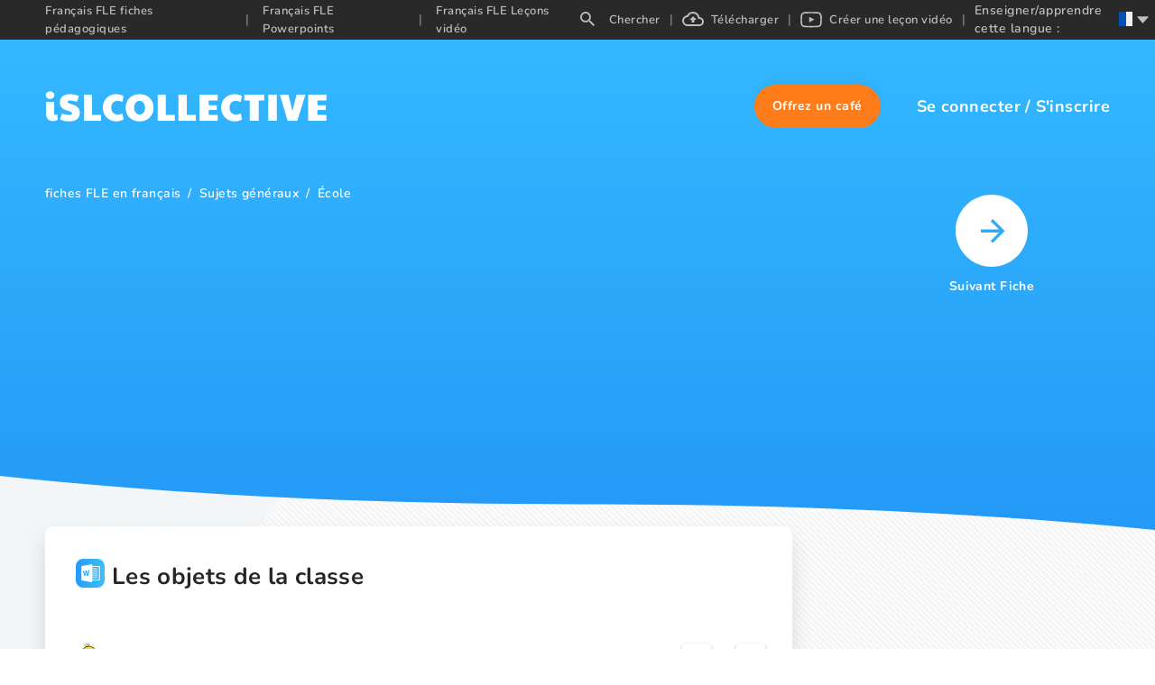

--- FILE ---
content_type: text/html; charset=utf-8
request_url: https://fr.islcollective.com/francais-fle-fiches-pedagogiques/tema-general/ecole/les-objets-de-la-classe/8915
body_size: 65134
content:
<!DOCTYPE html><html lang="fr"><head><script>(function(w,i,g){w[g]=w[g]||[];if(typeof w[g].push=='function')w[g].push(i)})
(window,'GTM-W28LG5X','google_tags_first_party');</script><script>(function(w,d,s,l){w[l]=w[l]||[];(function(){w[l].push(arguments);})('set', 'developer_id.dY2E1Nz', true);
		var f=d.getElementsByTagName(s)[0],
		j=d.createElement(s);j.async=true;j.src='/jl2m/';
		f.parentNode.insertBefore(j,f);
		})(window,document,'script','dataLayer');</script><title>Les objets de la classe: Français FLE fiches pedagogiques pdf &amp; doc</title><meta charSet="utf-8"/><meta http-equiv="X-UA-Compatible" content="IE=edge"/><meta name="csrf_token" content=""/><meta name="_token" content=""/><meta name="robots" content="noodp"/><meta name="theme-color" content="#ffffff"/><meta name="viewport" content="width=device-width, initial-scale=1, shrink-to-fit=no"/><meta name="msapplication-TileColor" content="#ffffff"/><meta name="msapplication-TileImage" content="/ms-icon-144x144.png"/><meta name="title" content="Les objets de la classe: Français FLE fiches pedagogiques pdf &amp; doc"/><meta property="og:title" content="Les objets de la classe"/><meta name="type" property="og:type" content="website"/><meta name="image" property="og:image" content="https://static.islcollective.com/storage/preview/201108/766x1084/les-objets-de-la-classe-feuille-dexercices_8915_1.jpg"/><meta name="twitter:image" content="https://static.islcollective.com/storage/preview/201108/766x1084/les-objets-de-la-classe-feuille-dexercices_8915_1.jpg"/><meta property="og:image:secure_url" content="https://static.islcollective.com/storage/preview/201108/766x1084/les-objets-de-la-classe-feuille-dexercices_8915_1.jpg"/><meta property="og:image:type" content="image/*"/><meta name="url" property="og:url" content="https://fr.islcollective.com/francais-fle-fiches-pedagogiques/tema-general/ecole/les-objets-de-la-classe/8915"/><meta name="description" content="Les objets de la classe"/><meta property="og:description" content="Les objets de la classe"/><meta name="site_name" property="og:site_name" content="iSL Collective"/><meta name="locale" property="og:locale" content="fr_FR"/><meta name="next-head-count" content="22"/><script type="4f3063cab32467c5a99744d3-text/javascript" src="/static/gtm.js"></script><link rel="preconnect" href="https://stats.g.doubleclick.net"/><link rel="dns-prefetch" href="https://stats.g.doubleclick.net"/><link rel="preconnect" href="https://googleads.g.doubleclick.net"/><link rel="dns-prefetch" href="https://googleads.g.doubleclick.net"/><link rel="preconnect" href="https://www.google.hu"/><link rel="dns-prefetch" href="https://www.google.hu"/><link rel="preconnect" href="https://www.google.com"/><link rel="dns-prefetch" href="https://www.google.com"/><link rel="preconnect" href="https://www.google-analytics.com"/><link rel="dns-prefetch" href="https://www.google-analytics.com"/><link rel="preconnect" href="https://region1.analytics.google.com"/><link rel="dns-prefetch" href="https://region1.analytics.google.com"/><link rel="preconnect" href="https://www.googletagmanager.com"/><link rel="dns-prefetch" href="https://www.googletagmanager.com"/><link rel="apple-touch-icon" sizes="180x180" href="/apple-touch-icon.png"/><link rel="icon" type="image/png" sizes="32x32" href="/favicon-32x32.png"/><link rel="icon" type="image/png" sizes="16x16" href="/favicon-16x16.png"/><link rel="manifest" href="/site.webmanifest"/><link rel="mask-icon" href="/safari-pinned-tab.svg" color="#5bbad5"/><meta name="msapplication-TileColor" content="#da532c"/><meta name="theme-color" content="#ffffff"/><link data-next-font="" rel="preconnect" href="/" crossorigin="anonymous"/><link rel="preload" href="/_next/static/css/17f4423f85518806.css" as="style"/><link rel="stylesheet" href="/_next/static/css/17f4423f85518806.css" data-n-g=""/><link rel="preload" href="/_next/static/css/ef2ff45d2351d6e6.css" as="style"/><link rel="stylesheet" href="/_next/static/css/ef2ff45d2351d6e6.css"/><link rel="preload" href="/_next/static/css/252508e61737a6c9.css" as="style"/><link rel="stylesheet" href="/_next/static/css/252508e61737a6c9.css"/><link rel="preload" href="/_next/static/css/5984fadbd539717a.css" as="style"/><link rel="stylesheet" href="/_next/static/css/5984fadbd539717a.css"/><noscript data-n-css=""></noscript><script defer="" nomodule="" src="/_next/static/chunks/polyfills-c67a75d1b6f99dc8.js" type="4f3063cab32467c5a99744d3-text/javascript"></script><script defer="" src="/_next/static/chunks/1277.82835c151ece3378.js" type="4f3063cab32467c5a99744d3-text/javascript"></script><script defer="" src="/_next/static/chunks/423-20e6a8dadb90f026.js" type="4f3063cab32467c5a99744d3-text/javascript"></script><script defer="" src="/_next/static/chunks/2364-88406bafc3d49339.js" type="4f3063cab32467c5a99744d3-text/javascript"></script><script defer="" src="/_next/static/chunks/7603-0d1d4dfed5c1ccd7.js" type="4f3063cab32467c5a99744d3-text/javascript"></script><script defer="" src="/_next/static/chunks/2300-adb1abccff199a68.js" type="4f3063cab32467c5a99744d3-text/javascript"></script><script defer="" src="/_next/static/chunks/6529-16b0ffd58081c430.js" type="4f3063cab32467c5a99744d3-text/javascript"></script><script defer="" src="/_next/static/chunks/4331-1624292abc5b1285.js" type="4f3063cab32467c5a99744d3-text/javascript"></script><script defer="" src="/_next/static/chunks/8121-0bc173bfb6013100.js" type="4f3063cab32467c5a99744d3-text/javascript"></script><script defer="" src="/_next/static/chunks/5106-aae4f8a1894abcf4.js" type="4f3063cab32467c5a99744d3-text/javascript"></script><script defer="" src="/_next/static/chunks/7906.50e4dcc652a11925.js" type="4f3063cab32467c5a99744d3-text/javascript"></script><script defer="" src="/_next/static/chunks/3537-22696c5445e05af8.js" type="4f3063cab32467c5a99744d3-text/javascript"></script><script defer="" src="/_next/static/chunks/1577-5a4159b8b013096d.js" type="4f3063cab32467c5a99744d3-text/javascript"></script><script defer="" src="/_next/static/chunks/6401-43cf9ea3d7db7b2f.js" type="4f3063cab32467c5a99744d3-text/javascript"></script><script defer="" src="/_next/static/chunks/5215-068cb02484f152c6.js" type="4f3063cab32467c5a99744d3-text/javascript"></script><script defer="" src="/_next/static/chunks/8535.6c28042f45f6cdf0.js" type="4f3063cab32467c5a99744d3-text/javascript"></script><script src="/_next/static/chunks/webpack-b353bfd60ea80057.js" defer="" type="4f3063cab32467c5a99744d3-text/javascript"></script><script src="/_next/static/chunks/framework-2114f3935436c3d0.js" defer="" type="4f3063cab32467c5a99744d3-text/javascript"></script><script src="/_next/static/chunks/main-c7ba499fc192e7bb.js" defer="" type="4f3063cab32467c5a99744d3-text/javascript"></script><script src="/_next/static/chunks/pages/_app-202b954ff444cbb1.js" defer="" type="4f3063cab32467c5a99744d3-text/javascript"></script><script src="/_next/static/chunks/pages/resource/resourceEndpoint-2235332b0fd40159.js" defer="" type="4f3063cab32467c5a99744d3-text/javascript"></script><script src="/_next/static/dhXMONutk6vHqz9QVYtVt/_buildManifest.js" defer="" type="4f3063cab32467c5a99744d3-text/javascript"></script><script src="/_next/static/dhXMONutk6vHqz9QVYtVt/_ssgManifest.js" defer="" type="4f3063cab32467c5a99744d3-text/javascript"></script><style data-styled="" data-styled-version="5.3.11">.dCNxqo{width:100%;max-width:100vw;background: url('data:image/svg+xml;utf8,        <svg xmlns="http://www.w3.org/2000/svg" width="1440" height="375">          <defs>            <linearGradient id="a" x1="50%" x2="50%" y1="100%" y2="0%">              <stop offset="0%" stop-color="%2334B8FF"/>              <stop offset="100%" stop-color="%232194F5"/>            </linearGradient>          </defs>          <path            fill="url(%23a)"            fill-rule="evenodd"            d="M0 0c189.333 52.07 429.333 78.104 720 78.104s530.667 28.489 720 85.465V375H0V0Z"            transform="rotate(180 720 187.5)"          />        </svg>' );background-size:120%,100%;background-repeat:repeat-x,repeat-x;background-position:top,100% 100%;background-size:contain;}/*!sc*/
@media (max-width:1800px){.dCNxqo{background-size:2500px;}}/*!sc*/
data-styled.g7[id="ResourceLayout__StyledLayout-sc-60e0dg-0"]{content:"dCNxqo,"}/*!sc*/
</style></head><body class="layout_resourceEndpoint"><noscript><iframe src="https://www.googletagmanager.com/ns.html?id=GTM-W28LG5X" height="0" width="0" style="display:none;visibility:hidden"></iframe></noscript><div id="__next"><div class=""><div class="adblocker-detection"><div class="adBanner ad ad-banner _ap_apex_ad"></div></div><div style="display:none" subdomain="fr" test="5+ Français FLE feuilles de travail imprimables gratuites, leçons vidéo" language="fr"></div><div class="layout-wrapper with-worksheet"><div class="ResourceLayout__StyledLayout-sc-60e0dg-0 dCNxqo layout-resource worksheet"><div class="layout-header"><div class="isl-app-header type-worksheet need-margin" style="height:148px;min-height:148px"><div class="isl-header-container"><a href="https://fr.islcollective.com/"><div style="display:flex;align-items:center;justify-content:center" title="isl-logo"><svg width="312" viewBox="0 0 312 34" height="34" xmlns="http://www.w3.org/2000/svg"><path d="M5.468 8.808c1.26 0 2.366-.406 3.318-1.218.952-.812 1.428-1.834 1.428-3.066 0-1.148-.469-2.142-1.407-2.982C7.869.702 6.756.282 5.468.282 4.236.282 3.144.688 2.192 1.5 1.24 2.312.764 3.32.764 4.524s.455 2.219 1.365 3.045c.91.826 2.023 1.239 3.339 1.239Zm3.024 24.528c1.064 0 2.093-.126 3.087-.378.994-.252 1.799-.616 2.415-1.092l-.462-5.838c-.588.336-1.162.504-1.722.504s-1.015-.175-1.365-.525c-.35-.35-.525-.847-.525-1.491V11.958H1.016v12.936c0 2.604.658 4.662 1.974 6.174 1.316 1.512 3.15 2.268 5.502 2.268Zm18.039.336c3.948 0 6.93-.833 8.946-2.499 2.016-1.666 3.024-4.053 3.024-7.161 0-2.24-.756-4.165-2.268-5.775-1.512-1.61-3.738-2.807-6.678-3.591-1.876-.532-3.115-.973-3.717-1.323-.602-.35-.903-.777-.903-1.281 0-1.008.924-1.512 2.772-1.512 1.092 0 2.219.119 3.381.357s2.527.623 4.095 1.155L37.451 5.7c-1.344-.728-2.884-1.281-4.62-1.659a24.801 24.801 0 0 0-5.292-.567c-3.444 0-6.181.791-8.211 2.373-2.03 1.582-3.045 3.913-3.045 6.993 0 1.988.63 3.745 1.89 5.271 1.26 1.526 3.024 2.625 5.292 3.297 1.848.532 3.234.98 4.158 1.344.924.364 1.54.693 1.848.987.308.294.462.637.462 1.029 0 .588-.287 1.029-.861 1.323-.574.294-1.477.441-2.709.441-2.268 0-4.844-.518-7.728-1.554l-2.1 6.51c2.716 1.456 6.048 2.184 9.996 2.184ZM62.084 33v-6.384H52.046V4.104h-9.072V33h19.11Zm16.863.672c2.884 0 5.544-.714 7.98-2.142l-1.176-6.636c-1.092.448-2.016.756-2.772.924-.756.168-1.568.252-2.436.252-2.268 0-4.039-.665-5.313-1.995s-1.911-3.185-1.911-5.565c0-2.436.602-4.305 1.806-5.607 1.204-1.302 2.926-1.953 5.166-1.953 1.624 0 3.444.378 5.46 1.134l1.134-6.51c-1.036-.672-2.282-1.19-3.738-1.554a18.287 18.287 0 0 0-4.452-.546c-2.8 0-5.32.651-7.56 1.953-2.24 1.302-4.004 3.101-5.292 5.397-1.288 2.296-1.932 4.872-1.932 7.728 0 2.8.665 5.355 1.995 7.665 1.33 2.31 3.136 4.13 5.418 5.46s4.823 1.995 7.623 1.995Zm25.767 0c2.996 0 5.67-.644 8.022-1.932 2.352-1.288 4.179-3.073 5.481-5.355 1.302-2.282 1.953-4.879 1.953-7.791 0-2.968-.651-5.593-1.953-7.875s-3.122-4.06-5.46-5.334-5.019-1.911-8.043-1.911c-3.024 0-5.705.637-8.043 1.911-2.338 1.274-4.158 3.059-5.46 5.355-1.302 2.296-1.953 4.914-1.953 7.854 0 2.912.651 5.509 1.953 7.791s3.122 4.067 5.46 5.355c2.338 1.288 5.019 1.932 8.043 1.932Zm0-7.644c-1.792 0-3.248-.686-4.368-2.058-1.12-1.372-1.68-3.178-1.68-5.418 0-1.484.252-2.807.756-3.969s1.218-2.072 2.142-2.73a5.23 5.23 0 0 1 3.108-.987c1.176 0 2.226.329 3.15.987.924.658 1.645 1.568 2.163 2.73.518 1.162.777 2.485.777 3.969 0 2.24-.567 4.046-1.701 5.418-1.134 1.372-2.583 2.058-4.347 2.058ZM143.837 33v-6.384h-10.038V4.104h-9.072V33h19.11Zm23.121 0v-6.384H156.92V4.104h-9.072V33h19.11Zm24.297 0v-6.384h-10.08V21.03h9.198v-5.292h-9.198v-5.25h10.08V4.104h-20.286V33h20.286Zm18.837.672c2.884 0 5.544-.714 7.98-2.142l-1.176-6.636c-1.092.448-2.016.756-2.772.924-.756.168-1.568.252-2.436.252-2.268 0-4.039-.665-5.313-1.995s-1.911-3.185-1.911-5.565c0-2.436.602-4.305 1.806-5.607 1.204-1.302 2.926-1.953 5.166-1.953 1.624 0 3.444.378 5.46 1.134l1.134-6.51c-1.036-.672-2.282-1.19-3.738-1.554a18.287 18.287 0 0 0-4.452-.546c-2.8 0-5.32.651-7.56 1.953-2.24 1.302-4.004 3.101-5.292 5.397-1.288 2.296-1.932 4.872-1.932 7.728 0 2.8.665 5.355 1.995 7.665 1.33 2.31 3.136 4.13 5.418 5.46s4.823 1.995 7.623 1.995ZM236.657 33V10.488h6.006V4.104h-21.798v6.384h6.006V33h9.786Zm20.181 0V4.104h-9.702V33h9.702Zm22.617 0 9.03-28.896h-9.912l-4.452 18.018-4.452-18.018h-9.492L268.745 33h10.71Zm32.403 0v-6.384h-10.08V21.03h9.198v-5.292h-9.198v-5.25h10.08V4.104h-20.286V33h20.286Z" fill="#FFF"></path></svg></div></a><div class="isl-header-user-container"><div class="isl-header-user-donate" role="button" tabindex="-1"><div class="isl-header-user-donate-svg"></div><div class="isl-header-user-donate-text">Offrez un café</div></div><div class="isl-header-user-login"><span class="user-login-text" tabindex="0" role="button">Se connecter</span><span class="login-registration-separator">/</span><span class="user-registration-text" tabindex="0" role="button">S&#x27;inscrire</span></div></div></div></div></div><div class="layout-body"><div class="video-ad-conatiner hide"><div class="video-ad"><div class="pushup-container" style="min-width:160px;width:160px;height:600px"><div style="height:100%;text-align:center;padding:125px 0;display:block"><div class="ant-spin ant-spin-lg ant-spin-spinning" aria-live="polite" aria-busy="true"><span class="ant-spin-dot ant-spin-dot-spin"><i class="ant-spin-dot-item"></i><i class="ant-spin-dot-item"></i><i class="ant-spin-dot-item"></i><i class="ant-spin-dot-item"></i></span></div></div></div></div></div><div class="resource-page-container"><div class="content-container"><div class="left-container" itemscope="" itemType="https://schema.org/CreativeWork"><div class="breadcrumb-container"><ul itemscope="" itemType="https://schema.org/BreadcrumbList"><li itemProp="itemListElement" itemscope="" itemType="https://schema.org/ListItem" class=""><a itemProp="item" href="https://fr.islcollective.com/francais-fle-fiches-pedagogiques"><span itemProp="name">fiches FLE en français</span></a><meta itemProp="position" content="1"/></li><li class="linkless"><span>Sujets généraux</span><meta itemProp="position" content="2"/></li><li itemProp="itemListElement" itemscope="" itemType="https://schema.org/ListItem" class=""><a itemProp="item" href="https://fr.islcollective.com/francais-fle-fiches-pedagogiques/tema-general/ecole"><span itemProp="name">École</span></a><meta itemProp="position" content="3"/></li></ul></div><div><div class="pushup-container" style="min-width:160px;width:100%;height:250px;margin-top:35px;margin-bottom:35px"><div style="height:100%;text-align:center;padding:125px 0;display:block"><div class="ant-spin ant-spin-lg ant-spin-spinning" aria-live="polite" aria-busy="true"><span class="ant-spin-dot ant-spin-dot-spin"><i class="ant-spin-dot-item"></i><i class="ant-spin-dot-item"></i><i class="ant-spin-dot-item"></i><i class="ant-spin-dot-item"></i></span></div></div></div></div><div class="resource-container"><div class="resource-header-container"><div class="resource-header-upper-container"><div class="resource-title-container"><svg width="32px" height="32px" viewBox="0 0 32 32" data-resourceType="worksheet"><defs><linearGradient x1="-2.22044605e-14%" y1="50%" x2="100%" y2="50%" id="linearGradient-worksheet"><stop style="stop-color:#249AFF" offset="0%"></stop><stop style="stop-color:#3DC1F5" offset="100%"></stop></linearGradient></defs><g><rect id="Rectangle-Copy-14" fill="url(#linearGradient-worksheet)" x="0" y="0" width="32" height="32" rx="8"></rect><path d="M18.2958936,6.22222222 L18.2958936,8.04134367 C20.7810569,8.05498708 23.2639904,8.01623979 25.746924,8.05498708 C26.2764728,8.00259638 26.6921222,8.40516796 26.6434408,8.92361757 C26.6828318,13.4032041 26.6341505,17.8849736 26.6666667,22.3645602 C26.6434408,22.8238884 26.7131183,23.3332424 26.4412833,23.7401798 C26.1021862,23.9766656 25.6631252,23.9471959 25.268472,23.9652052 C22.9432883,23.9541085 20.6207058,23.9586563 18.2958936,23.9586563 L18.2958936,25.7777778 L16.8443725,25.7777778 C13.3095878,25.1456331 9.76514113,24.5658791 6.22329577,23.9586563 C6.22088029,18.6537344 6.22329577,13.3486305 6.22329577,8.04589147 C9.78353599,7.43648579 13.3465633,6.84308837 16.9071751,6.22222222 L18.2958936,6.22222222 Z M25.7777778,8.88888889 L18.3177804,8.88888889 L18.3177804,10.4444444 L24.1576437,10.4444444 L24.1576437,11.3333333 L18.3177804,11.3333333 L18.3177804,12.4444444 L24.1576437,12.4444444 L24.1576437,13.3333333 L18.3177804,13.3333333 L18.3177804,14.4444444 L24.1576437,14.4444444 L24.1576437,15.3333333 L18.3177804,15.3333333 L18.3177804,16.4444444 L24.1576437,16.4444444 L24.1576437,17.3333333 L18.3177804,17.3333333 L18.3177804,18.4444444 L24.1576437,18.4444444 L24.1576437,19.3333333 L18.3177804,19.3333333 L18.3177804,20.4444444 L24.1576437,20.4444444 L24.1576437,21.3333333 L18.3177804,21.3333333 L18.3177804,23.1111111 L25.7777778,23.1111111 L25.7777778,8.88888889 Z M15.3833677,12.5555556 C14.9226941,12.5822222 14.4597987,12.6067556 13.9969032,12.6222222 C13.7171292,14.1621333 13.427727,15.6999111 13.1660985,17.2421333 C12.8328137,15.7488 12.5180448,14.2512 12.2103119,12.7511111 C11.7705612,12.7733333 11.3308106,12.7911111 10.8910599,12.8154667 C10.567033,14.2689778 10.2339335,15.7223111 9.90712928,17.1754667 C9.83769497,16.7029333 9.76130693,16.2313481 9.68149004,15.760158 L9.18964133,12.9333333 C8.79377313,12.9466667 8.39568304,12.9623111 8,12.9800889 C8.3586514,14.9400889 8.81006705,16.8823111 9.19408512,18.8378667 C9.64105698,18.8668444 10.0876585,18.8935111 10.5320382,18.9157333 C10.8421781,17.4888889 11.1939787,16.0666667 11.4646799,14.6311111 C11.7401953,16.1088 12.0988467,17.5712 12.4067648,19.0421333 C12.8650313,19.0110222 13.4436506,19.2133333 13.8302609,19.0199111 C14.4020293,16.88 14.8602958,14.7088 15.3833677,12.5555556 Z" id="ws_ic" fill="#FFFFFF" fill-rule="nonzero"></path></g></svg><h1 itemProp="about">Les objets de la classe</h1><meta name="thumbnail" content="https://static.islcollective.com/storage/preview/201108/766x1084/les-objets-de-la-classe-feuille-dexercices_8915_1.jpg"/></div></div><div class="resource-header-lower-container"><div class="justify-container"><div role="button" tabindex="0" class="author-container" itemscope="" itemProp="author" itemType="https://schema.org/Person"><div class="author-image"><img alt="bea1901" src="https://static.islcollective.com/storage/uploads/avatars/000/029/199/d/eedc3e60-6764-11ed-88f3-e1ae464a1a9b-36x36.jpg" srcSet="https://static.islcollective.com/storage/uploads/avatars/000/029/199/d/eedc3e60-6764-11ed-88f3-e1ae464a1a9b-36x36.jpg 1x, https://static.islcollective.com/storage/uploads/avatars/000/029/199/d/eedc3e60-6764-11ed-88f3-e1ae464a1a9b-72x72.jpg 2x" class="author-image" itemProp="image" width="36" height="36" loading="lazy"/></div><span itemProp="name">bea1901</span></div><div class="interaction-container"><div class="use-container"><span>1811</span><svg width="18" height="20" xmlns="http://www.w3.org/2000/svg"><path d="M6.96.9c.573 0 1.097.229 1.477.596.381.368.618.876.618 1.433v2.555c.18-.052.368-.084.565-.084.504 0 .968.18 1.33.472a2.121 2.121 0 0 1 2.612-.041c.334.253.588.602.717 1a2 2 0 0 1 .725-.145c.574 0 1.098.228 1.478.596.381.368.618.876.618 1.432v5.023a5.259 5.259 0 0 1-1.622 3.797 5.626 5.626 0 0 1-3.925 1.566H10.41a5.751 5.751 0 0 1-3.39-1.108l-5.516-5.27A2.017 2.017 0 0 1 .9 11.289c0-.516.202-1.03.605-1.42a2.1 2.1 0 0 1 1.463-.584 2.1 2.1 0 0 1 1.462.584l.433.419V2.929c0-.557.237-1.065.619-1.433.38-.367.903-.596 1.477-.596Zm0 1.486c-.165 0-.301.092-.566.568v10.898l-3.426-3.123c-.139 0-.238.2-.351.962l5.342 5.103c.681.493 1.502.82 2.451.82h1.143c1.125 0 2.13-.426 2.853-1.125a3.799 3.799 0 0 0 1.164-2.752l-.566-5.566c-.163 0-.3.093-.565.57V10.1h-1.587l-.571-3.214c-.164 0-.3.092-.565.568V10.1h-1.524L9.62 6.886c-.164 0-.3.092-.565.568V10.1H7.527l-.568-7.714Z" fill="#9B9B9B" fill-rule="nonzero" stroke="#9B9B9B" stroke-width=".2"></path></svg></div><div role="button" tabindex="0" class="comments-container"><span>18</span><svg width="20" height="20" xmlns="http://www.w3.org/2000/svg"><path d="M18 0a2 2 0 0 1 2 2v12a2 2 0 0 1-2 2H4l-4 4V2a2 2 0 0 1 2-2h16M2 2v13l1.17-1.155H18V2H2m2 3h12v2H4V5m0 4h9v2H4V9Z" fill="#9B9B9B" fill-rule="nonzero"></path></svg></div></div></div><div class="like-interaction-container"><div class="like"><span>15</span><div aria-label="like-button" role="button" tabindex="0" class="like-container"><svg width="26" height="24" xmlns="http://www.w3.org/2000/svg"><path d="M7.273 8.4V18H4V8.4h3.273m3.272 9.6c-.903 0-1.636-.716-1.636-1.6v-8c0-.44.18-.84.483-1.128L14.775 2l.868.848c.22.216.36.512.36.84l-.025.256-.777 3.656h5.163c.908 0 1.636.72 1.636 1.6v1.6c0 .208-.04.4-.115.584l-2.47 5.64a1.626 1.626 0 0 1-1.506.976h-7.364m0-1.6h7.389l2.43-5.6V9.2h-7.192l.924-4.256-3.55 3.48V16.4Z" fill="#9B9B9B" fill-rule="nonzero"></path></svg></div></div><div class="like"><span>0</span><div aria-label="dislike-button" role="button" tabindex="0" class="like-container dislike"><svg width="26" height="24" xmlns="http://www.w3.org/2000/svg"><path d="M7.273 11.6V2H4v9.6h3.273M10.545 2c-.903 0-1.636.716-1.636 1.6v8c0 .44.18.84.483 1.128L14.775 18l.868-.848c.22-.216.36-.512.36-.84l-.025-.256-.777-3.656h5.163c.908 0 1.636-.72 1.636-1.6V9.2c0-.208-.04-.4-.115-.584l-2.47-5.64A1.626 1.626 0 0 0 17.909 2h-7.364m0 1.6h7.389l2.43 5.6v1.6h-7.192l.924 4.256-3.55-3.48V3.6Z" fill="#9B9B9B" fill-rule="nonzero"></path></svg></div></div></div></div></div><meta itemProp="headline" content="Les objets de la classe"/><meta itemProp="datePublished" content="2011-08-07T16:21:50+00:00"/><div class="preview-images-container"><div class="preview-container worksheet"><div class="preview-page-number"><span class="preview-page-number-text">1/1</span></div></div></div><div class="in-view-renderer" style="min-height:10px"></div></div><div class="" style="min-height:10px"></div><div class="pushup-container" style="min-width:160px;width:100%;height:230px;margin-bottom:40px"><div style="height:100%;text-align:center;padding:115px 0;display:block"><div class="ant-spin ant-spin-lg ant-spin-spinning" aria-live="polite" aria-busy="true"><span class="ant-spin-dot ant-spin-dot-spin"><i class="ant-spin-dot-item"></i><i class="ant-spin-dot-item"></i><i class="ant-spin-dot-item"></i><i class="ant-spin-dot-item"></i></span></div></div></div><div class="" style="min-height:10px"></div><div class="" style="min-height:10px"></div><div class="pushup-container" style="min-width:160px;width:100%;height:250px;margin:0 0 40px 0"><div style="height:100%;text-align:center;padding:125px 0;display:block"><div class="ant-spin ant-spin-lg ant-spin-spinning" aria-live="polite" aria-busy="true"><span class="ant-spin-dot ant-spin-dot-spin"><i class="ant-spin-dot-item"></i><i class="ant-spin-dot-item"></i><i class="ant-spin-dot-item"></i><i class="ant-spin-dot-item"></i></span></div></div></div><div class="" style="min-height:10px"></div><div id="comment"><div class="comment-scroll-container" style="min-height:10px"></div></div><meta itemProp="commentCount" content="18"/></div><div class="right-container"><div class="next-button-container"></div></div></div></div></div></div></div></div></div><script id="__NEXT_DATA__" type="application/json">{"props":{"initialProps":{"initialI18nStore":{"en":{"common":{"404Page":{"checkOutWeeklyBest":"Check out our hottest teaching materials! Download FREE PDF \u0026 DOC","description":"Oh no! Page Not Found. 404","headTitle":"Page Not Found 404 | iSLCollective"},"about":{"headTitle":"About - English ESL Worksheets for distance learning and physical classrooms","title":"About us"},"account":{"memberships_table":{"header":{"amount":"Amount","date":"Payment date","type":"Type"},"type":{"one_time":"One-time","recurring":"Recurring"}}},"accountPage":{"headTitle":"Account - English ESL Video Lessons for distance learning and physical classrooms"},"actualResourcePage":{"headTitle":"{{trimmedTitle}} - English ESL {{resourceTypeName}} for distance learning and physical classrooms","nextButton":"Next {{resourceTypeName}}","previewError":"Error while uploading","previewInProgress":"Preview generating","similar":"Similar Resources"},"adBlock":{"letMeIn":"OK {{counterToShow}}","mainTitle":"It looks like you're using an ad blocker. That's okay. Who doesn't? But please understand that without advertising this website wouldn't be here. Here's how you can turn off your ad blocker: \u003cbr\u003e\u003ca href=\"https://www.alphr.com/how-to-disable-ad-block\" target=\"_blank\"\u003eHow can I turn off the Ad Blocker?\u003c/a\u003e","title":"Sorry about the interruption"},"AMP":{"allTimeTopAuthors":"All-time top authors","copyright":"Copyright","dailyBest":"Most popular today","featuredTopic":"Featured topic","levels":"Levels","mostdownloadedPowerpointsLastWeek":"Most popular ESL powerpoints weekly","mostdownloadedPowerpointsYesterday":"Most popular ESL powerpoints daily","mostdownloadedWorksheetsLastWeek":"Most popular ESL worksheets weekly","mostdownloadedWorksheetsYesterday":"Most popular ESL worksheets daily","mostPlayedVideosLastWeek":"Most popular video lessons weekly","mostPlayedVideosYesterday":"Most popular video lessons daily","newestPowerpoints":"Newest powerpoints","newestVideos":"Newest video lessons","newestWorksheets":"Newest worksheets","next":"Next","powerpoint":"Powerpoint","prev":"Previous","search":"Search","sensitiveContent":"Sensitive content","similarResources":"Similar resources","studentTypes":"Student Types","uploadDate":"Uploaded","videolesson":"Video lesson","visit":"Visit the real page","worksheet":"Worksheet","worksheetDetails":"Worksheet details"},"answer":{"goodAnswer":"Right answer","ownAnswer":"Student answer"},"appHeader":{"headerIslcollective":"iSLCOLLECTIVE","headerUserDonateText":"Donate a coffee","headerUserLogin":"Log in","headerUserRegister":"Register","mobileMenu":{"account":"Account","favourites":"My favourites","homeworkHistory":"Homework assignments","logOut":"Log out","messages":"Messages","portfolio":"Portfolio","videoQuizAssignments":"Video quiz assignments"},"teachOrLearnLanguage":"Teach/learn this language:"},"askTheAuthorModal":{"alreadyAsked":"You have already asked this.","attitude_to_technology":"Attitude to technology","buttonText":"Send","buy_me_a_coffee_slug":"Buy me a coffee","errorDescription":"Please try again","errorMessage":"Something went wrong.","introduction":"Hello!","message":"Ask the author about this piece of missing bio information.","okButtonText":"OK","student_type_to_teach":"Favorite student type to teach","successDescription":"Message sent","successMessage":"Success","title":"Ask the author","topic_to_teach":"Favorite topic to teach"},"assign_as_hw":{"dropdown_create_placeholder":"Type to find class or create new","loading_label":"Loading ..."},"assignAs":{"buttonTitle":"Copy URL","placeholder":"Type class name \u0026 get special class URL","title":"Assign as homework"},"base":{"mail_to_self":"You can just tell in person!"},"captcha":{"force_verify_button":"Verify ReCaptcha"},"commentDeleteModal":{"description":"Are you sure you want to delete this comment?","errorMsg":"Failed to delete the comment!","no":"No","successMsg":"Comment deleted successfully!","title":"Delete comment","yes":"Yes"},"components":{"comment":{"bethefirst":"Be the first commenter!","postButton":"Post your comment","showLess":"Show less","showMore":"Show more comments","subtitle":"Comments","textInputPlaceholder":"Start typing your comment ...","title":"Post a comment"},"select":{"create":"CREATE CLASS","multiple":"Multiple selected"},"studentAnswers":{"answerTitle":"Answer sheet","noAnswer":"There aren't any homework submissions yet.","title":"Student answers"}},"cookieConsent":{"accept":"Accept","body":"ISLCollective uses cookies to improve your experience, analyze traffic, and serve personalized ads. By clicking 'Accept' you consent.  \u003c1\u003eLearn more.\u003c/1\u003e","decline":"Decline","title":"Your tracking options"},"copyright":{"creative-commons-attribution-license":{"content":"Users are free to Share (copy and redistribute the material - e.g. republishing on other internet platforms - in any medium or format) and Adapt (remix, transform, and build upon the material) for any purpose, even commercially. Under the following terms: Attribution (users must give appropriate credit, provide a link to the license, and indicate if changes were made.","text":"Creative Commons Attribution License","url":"https://creativecommons.org/licenses/by/4.0/"},"creative-commons-attribution-no-derivatives-license":{"content":"Users are free to Share (copy and redistribute the material - e.g. republishing on other internet platforms - in any medium or format) for any purpose, even commercially. Under the following terms: Attribution (users must give appropriate credit, provide a link to the license, and indicate if changes were made); and NoDerivatives (if users remix, transform, or build upon the material, they may not distribute the modified material).","text":"Creative Commons Attribution No Derivatives License","url":"https://creativecommons.org/licenses/by-nd/4.0/"},"creative-commons-attribution-non-commercial-license":{"content":"Users are free to share (copy and redistribute the material - e.g. republishing on other internet platforms - in any medium or format) and Adapt (remix, transform, and build upon the material) Under the following terms: Attribution (users must give appropriate credit, provide a link to the license, and indicate if changes were made; NonCommercial (users may not use the material for commercial purposes).","text":"Creative Commons Attribution Non-Commercial License","url":"https://creativecommons.org/licenses/by-nc/4.0/"},"creative-commons-attribution-non-commercial-no-derivatives-license":{"content":"Users are free to Share (copy and redistribute the material - e.g. republishing on other internet platforms - in any medium or format). Under the following terms: Attribution (users must give appropriate credit, provide a link to the license, and indicate if changes were made); NonCommercial (users may not use the material for commercial purposes) and NoDerivatives (if users remix, transform, or build upon the material, they may not distribute the modified material).","text":"Creative Commons Attribution Non-Commercial No Derivatives License","url":"https://creativecommons.org/licenses/by-nc-nd/4.0/"},"creative-commons-attribution-non-commercial-share-alike-license":{"content":"Users are free to Share (copy and redistribute the material - e.g. republishing on other internet platforms - in any medium or format) and Adapt — remix, transform, and build upon the material. Under the following terms: Attribution (users must give appropriate credit, provide a link to the license, and indicate if changes were made; NonCommercial (users may not use the material for commercial purposes) and ShareAlike (if users remix, transform, or build upon the material, you must distribute your contributions under the same license as the original).","text":"Creative Commons Attribution Non-Commercial Share Alike License","url":"https://creativecommons.org/licenses/by-nc-sa/4.0/"},"creative-commons-attribution-share-alike-license":{"content":"Users are free to Share (copy and redistribute the material - e.g. republishing on other internet platforms - in any medium or format) and Adapt — remix, transform, and build upon the material for any purpose, even commercially. Under the following terms: Attribution (users must give appropriate credit, provide a link to the license, and indicate if changes were made); and ShareAlike (If users remix, transform, or build upon the material, users must distribute their contributions under the same license as the original).","text":"Creative Commons Attribution Share Alike License","url":"https://creativecommons.org/licenses/by-sa/4.0/"},"headTitle":"Copyright - English ESL Worksheets for distance learning and physical classrooms","islcollective-copyright-license":{"content":"The iSLCollective Copyright License allows others to use your work for personal or classroom use only. Uploading the work on other internet sharing platforms or any commercial use is not permitted for others.","text":"iSLCollective Copyright License","url":"https://en.islcollective.com/copyright"},"title":"Your copyright"},"country_name":{"ad":"Andorra","ae":"United Arab Emirates","af":"Afghanistan","ag":"Antigua and Barbuda","ai":"Anguilla","al":"Albania","am":"Armenia","an":"Netherlands Antilles","ao":"Angola","aq":"Antarctica","ar":"Argentina","as":"American Samoa","at":"Austria","au":"Australia","aw":"Aruba","az":"Azerbaijan","ba":"Bosnia and Herzegovina","bb":"Barbados","bd":"Bangladesh","be":"Belgium","bf":"Burkina Faso","bg":"Bulgaria","bh":"Bahrain","bi":"Burundi","bj":"Benin","bm":"Bermuda","bn":"Brunei","bo":"Bolivia","br":"Brazil","bs":"Bahamas","bt":"Bhutan","bv":"Bouvet Island","bw":"Botswana","by":"Belarus","bz":"Belize","ca":"Canada","cc":"Cocos [Keeling] Islands","cd":"Congo [DRC]","cf":"Central African Republic","cg":"Congo [Republic]","ch":"Switzerland","ck":"Cook Islands","cl":"Chile","cm":"Cameroon","cn":"China","co":"Colombia","cr":"Costa Rica","cu":"Cuba","cv":"Cape Verde","cx":"Christmas Island","cy":"Cyprus","cz":"Czech Republic","de":"Germany","dj":"Djibouti","dk":"Denmark","dm":"Dominica","do":"Dominican Republic","dz":"Algeria","ec":"Ecuador","ee":"Estonia","eg":"Egypt","eh":"Western Sahara","er":"Eritrea","es":"Spain","et":"Ethiopia","fi":"Finland","fj":"Fiji","fk":"Falkland Islands [Islas Malvinas]","fm":"Micronesia","fo":"Faroe Islands","fr":"France","ga":"Gabon","gb":"United Kingdom","gd":"Grenada","ge":"Georgia","gf":"French Guiana","gg":"Guernsey","gh":"Ghana","gi":"Gibraltar","gl":"Greenland","gm":"Gambia","gn":"Guinea","gp":"Guadeloupe","gq":"Equatorial Guinea","gr":"Greece","gs":"South Georgia and the South Sandwich Islands","gt":"Guatemala","gu":"Guam","gw":"Guinea-Bissau","gy":"Guyana","hk":"Hong Kong","hm":"Heard Island and McDonald Islands","hn":"Honduras","hr":"Croatia","ht":"Haiti","hu":"Hungary","id":"Indonesia","ie":"Ireland","il":"Israel","im":"Isle of Man","in":"India","io":"British Indian Ocean Territory","iq":"Iraq","ir":"Iran","is":"Iceland","it":"Italy","je":"Jersey","jm":"Jamaica","jo":"Jordan","jp":"Japan","ke":"Kenya","kg":"Kyrgyzstan","kh":"Cambodia","ki":"Kiribati","km":"Comoros","kn":"Saint Kitts and Nevis","kp":"North Korea","kr":"South Korea","kw":"Kuwait","ky":"Cayman Islands","kz":"Kazakhstan","la":"Laos","lb":"Lebanon","lc":"Saint Lucia","li":"Liechtenstein","lk":"Sri Lanka","lr":"Liberia","ls":"Lesotho","lt":"Lithuania","lu":"Luxembourg","lv":"Latvia","ly":"Libya","ma":"Morocco","mc":"Monaco","md":"Moldova","me":"Montenegro","mg":"Madagascar","mh":"Marshall Islands","mk":"Macedonia [FYROM]","ml":"Mali","mm":"Myanmar [Burma]","mn":"Mongolia","mo":"Macau","mp":"Northern Mariana Islands","mq":"Martinique","mr":"Mauritania","ms":"Montserrat","mt":"Malta","mu":"Mauritius","mv":"Maldives","mw":"Malawi","mx":"Mexico","my":"Malaysia","mz":"Mozambique","na":"Namibia","nc":"New Caledonia","ne":"Niger","nf":"Norfolk Island","ng":"Nigeria","ni":"Nicaragua","nl":"Netherlands","no":"Norway","np":"Nepal","nr":"Nauru","nu":"Niue","nz":"New Zealand","om":"Oman","pa":"Panama","pe":"Peru","pf":"French Polynesia","pg":"Papua New Guinea","ph":"Philippines","pk":"Pakistan","pl":"Poland","pm":"Saint Pierre and Miquelon","pn":"Pitcairn Islands","pr":"Puerto Rico","ps":"Palestinian Territories","pt":"Portugal","pw":"Palau","py":"Paraguay","qa":"Qatar","re":"Réunion","ro":"Romania","rs":"Serbia","ru":"Russia","rw":"Rwanda","sa":"Saudi Arabia","sb":"Solomon Islands","sc":"Seychelles","sd":"Sudan","se":"Sweden","sg":"Singapore","sh":"Saint Helena","si":"Slovenia","sj":"Svalbard and Jan Mayen","sk":"Slovakia","sl":"Sierra Leone","sm":"San Marino","sn":"Senegal","so":"Somalia","sr":"Suriname","st":"São Tomé and Príncipe","sv":"El Salvador","sy":"Syria","sz":"Swaziland","tc":"Turks and Caicos Islands","td":"Chad","tf":"French Southern Territories","tg":"Togo","th":"Thailand","tj":"Tajikistan","tk":"Tokelau","tl":"Timor-Leste","tm":"Turkmenistan","tn":"Tunisia","to":"Tonga","tr":"Turkey","tt":"Trinidad and Tobago","tv":"Tuvalu","tw":"Taiwan","tz":"Tanzania","ua":"Ukraine","ug":"Uganda","um":"U.S. Minor Outlying Islands","us":"United States","uy":"Uruguay","uz":"Uzbekistan","va":"Vatican City","vc":"Saint Vincent and the Grenadines","ve":"Venezuela","vg":"British Virgin Islands","vi":"U.S. Virgin Islands","vn":"Vietnam","vu":"Vanuatu","wf":"Wallis And Futuna","ws":"Samoa","xk":"Kosovo","ye":"Yemen","yt":"Mayotte","za":"South Africa","zm":"Zambia","zw":"Zimbabwe"},"createVideo":{"headTitle":"Create Video - English ESL video lessons for distance learning and physical classrooms","howTo":"How to create video lessons (video tutorials)"},"donateButton":{"donateText":"Donate a coffee"},"donatePage":{"content":{"text":"We are independent from governments and corporate endorsements. Instead, we finance the site by showing ads, and most importantly, by accepting small voluntary donations from our users. \u003cbr /\u003e \u003cbr /\u003e And our users were great last year! Thousands of teachers like you decided to show their love of iSLCollective by making a small donation. By virtue of our sponsors, we could afford to pay our colleagues, buy the necessary server power and internet bandwidth, web programming services, and pay all other bills like virus busters, anti-hacker services, etc. \u003cbr /\u003e \u003cbr /\u003e Most of the donations we receive are 5 and 10 dollars/euros. It's a small sum for a teacher to pay, but it means our survival! \u003cbr /\u003e \u003cbr /\u003e If you want us to be around next year, please make a small donation today. \u003cbr /\u003e \u003cbr /\u003e Keep up the good work!\u003cbr /\u003e \u003cbr /\u003e Bless up,\u003cbr /\u003e Peter Laszlo, iSLCollective co-founder","title":"WILL YOU HELP ISLCOLLECTIVE KEEP GOING AND FREE?"},"data":{"amount":"Amount","created":"Created","currency":"Currency","id":"ID","paymentMethod":"Payment method","period":"Period","transactionId":"Transaction ID","transactionStatus":"Transaction status","updated":"Updated","user":"User"},"form":{"donateNow":"Donate NOW","donateNowAdditionalText":"And remove ads","faildToLoadData":"Failed to load data","goBackToHomepage":"Go Back to Homepage","justOnce":"Just once","lowerText":"You can help most by giving monthly as that means a predictable income for us. It's easy to cancel any time from your Stripe or Paypal account.","lowerTextTitle":"GOOD TO KNOW","monthly":"Monthly","otherAmount":"Or other amount","paymentMethod":"PAY SECURELY WITH ONE OF OUR PARTNERS","perMonth":"/mo","title":"I will donate","tryAgain":"Try again","upperText1":"Donating is loving!","upperText2":"Follow {{usersWhoAlreadyHelped}} users who already helped","upperText3":"Follow the {{usersWhoAlreadyHelped}} users who have already helped this year."},"headTitle":"Donate - English ESL Video Lessons for distance learning and physical classrooms","question":{"text":"Got any questions? Melinda is glad to answer you!"},"result":{"failedText":"Oops, your payment was not successful. Please contact our support of you need assistance: \u003ca href=\"mailto:info@islcollective.com\"\u003einfo@islcollective.com\u003c/a\u003e.","failedTitle":"SOMETHING WENT WRONG! :(","successText":"Your payment was successful! Your current sponsorship period will last for the next 30 days. You will see no ads on iSLCollective in these 30 days. Thank you so much for supporting our mission!","successTitle":"THANK YOU! :)"},"team":{"adam":{"description":"I am Adam Laszlo, also a co-founder of iSLCollective. I am the CFO, and my main job is to manage our legal, financial and human resources matters."},"benedek":{"description":"I am Benedek Princz, co-founder of iSLCollective and Chief Technical Officer (CTO) who manages our developer team."},"box1":{"text":"We've been working together to keep this mission going since 2009. That’s almost 16 years with plenty of ups and downs. Would you call that committed?","title":"Together since the beginning"},"box2":{"text":"Each of us wears many hats. Melinda, for example, is both your helpdesk assistant and our software tester. And sometimes data miner, too. This is how we keep our HR costs low.","title":"A small team, but very efficient"},"box3":{"text":"We spend only on must-have things. We work remotely and what we save on office rent, we spend on keeping the site fast and always online for you when you need it.","title":"A penny saved is a penny earned"},"hoverText":"Hover over our photos to see who we are","jann":{"description":"I am Jann (aka Kifissia on ISLCollective), the Chief content officer of the site, which means that I work with authors to fix various quality issues that are pointed out by colleagues. We are human and sometimes make mistakes, that's okay. Luckily, together we can correct these little mistakes easily."},"melinda":{"description":"My name's Melinda Takács. I am your helpdesk assistant. If you have any questions or problems, you can reach me at info [at] islcollective [dot] com, and I'll be glad to help."},"peter":{"description":"I am Peter Laszlo, co-founder of iSLCollective and head of product development. I am in charge of coming up with new feature ideas, designing them and overseeing their production, like our new video lessons platform."},"title":"A TEAM WORTHY OF YOUR SUPPORT"},"user":{"donationNotFound":"Donation not found","linking":"Linking","linkingIsSuccessful":"Donation linked to user successfully","linkUser":"Linking donation to user"},"video":{"amountThermometer":{"raised":"raised","requested":"of ${{requestedAmount}} goal"},"text":"Dear Colleague! It was a difficult year for iSLCollective but we made it through! Now we get to the time of year when we are collecting the funds needed to run iSLCollective in 2026. We hope you found useful help here in preparing for your classes in 2025. Please consider sending us a price of a coffee so we can be there for you whenever you need us next year, too. We have a cool gift for you in return: supporters see no ads during their sponsorship period! The best way to help is to choose an automatic monthly recurring donation as that gives our operations predictability. It's easy to cancel from your Stripe/Paypal account. But of course, every little bit helps to keep our community going! Thank you for showing your love for our project in this fundraiser!","title":"CHRISTMAS FUNDRAISER 2025"}},"donation_modal":{"btn_donate_and_download":"Donate \u0026 download ♥","btn_donate_and_print":"Donate \u0026 print ♥","btn_just_download":"Just download","btn_just_print":"Just print","message_body":"Coming soon: iSLCollective Quizzes! Worksheets that you can play as a quiz online. Please support our work so we can give you this cool new teaching tool faster.","message_title":"Every bit helps!"},"downloadPage":{"headTitle":"Download - English ESL {{resourceTypeName}} for distance learning and physical classrooms","preparing":"We are preparing your download ...","resourceTypes":{"powerpoints":"Powerpoints","worksheets":"Worksheets"}},"errorPage":{"headTitle":"Error - English ESL Worksheets for distance learning and physical classrooms","tryAgain":"An error occurred. Please try again later."},"faq":{"headTitle":"Frequently asked questions - English ESL Worksheets for distance learning and physical classrooms"},"fill":{"addThisPage":"Enable this page","copyLink":"COPY LINK TO CLIPBOARD","fillResource":"FILL THIS RESOURCE","generatedLinkSubtitle":"Copy your link below and send to your teacher!","generatedLinkTitle":"Solution saved","generateLink":"GENERATE FILLABLE LINK","removeThisPage":"Remove this page","deleteAnnouncement":"Share this link with your teacher in email, Google Class, etc. Your answers will be deleted from our servers 30 days from now.","emptyPages":"You didn't fill in any page. Fill at least one.","fillColor":"Fill color","generateForCorrected":"GENERATE LINK FOR CORRECTED DOCUMENT","generateForFilled":"GENERATE LINK FOR FILLED DOCUMENT","generateLinkSubtitle":"Generate uniqe link for the correction and share with your student.","generateLinkTitle":"Generate the link for this page","realNamePlaceholder":"Your teacher needs to know who you are","realNameTitle":"What's your real name?","saveAndContinue":"Save \u0026 Continue","step1":"Click on a page \u0026 fill it","step2":"Generate a link for it","step3":"Share it with your teacher via email or your virtual classroom","stepperTitle":"Fill the worksheet online","worksheetTitle":"Worksheet title: {{title}}"},"filter":{"quality":{"text":"Show only verified resources"},"sensitivity":{"text":"Avoid resources with sensitive or controversial words, images or ideas"},"solutions":{"text":"Only resources with solutions"}},"filters":{"authorValue":"author","copyrights":"copyright","dialects":"dialect","functions":"function","generalTopics":"general","grammarPractice":"grammar practice","grammarTopics":"grammar","languageExams":"exam","levels":"level","listeningComprehension":"listening","myFavorites":"My favorites","page":"page","pedagogical":"Pedagogical","quality":"quality","quizAuthors":"quiz author","readingComprehension":"reading","sensitivity":"sensitivity","solution":"solution","sortBy":"sort by","speakingPractice":"speaking","status":"status","studentTypes":"students","timePeriod":"time period","type":"type","videoGenre":"genres","videoLengths":"length","vocabularyBuilding":"vocabulary","writingPractice":"Writing practice"},"footer":{"aboutUs":"About us","blog":"Blog","copyright":"Your Copyright","faq":"Help","termsOfUse":"Terms of use"},"forgotPassword":{"buttonText":"Send","emailError":"Email address must include \"@\" and \".\"","emailLabel":"Email address","errorDescription":"Please try again","errorMessage":"Something went wrong","inputPlaceholder":"Type your email address","resetPassword":"Reset your password","submitPassword":"Submit","subTitle":"Type your email address and we will send you link to create a new password.","title":"Forgot your password?"},"general":{"all":{"time":"All-time"},"click_here":"Click here","month":"Month","text":{"not":{"found":"Loading ..."}},"week":"Week","year":"Year"},"googleAd":{"disableAdblockText":"Please consider disabling your Adblocker on our site.","disableAdblockTitle":"This site is free to use thanks to these ads."},"header":{"createVideoQuiz":"Create video quiz","menu":"Menu","search":"Search","upload":"Upload"},"homeworkHistory":{"headTitle":"English ESL worksheets and video quiz activities for distance learning and physical classrooms","selectClass":"Select class","selectType":"Select type","title":"Video quiz homework assignments"},"infoModal":{"buttonText":"OK","message":"This content is blocked due to suspicion of copyright violation. Under review. It cannot be downloaded or printed.","title":"Blocked content"},"language_dropdown":{"deselect_all":"Deselect all","select_all":"Select all"},"language":{"english":"English","french":"Français","german":"Deutsch","portuguese":"Português","russian":"Русский","spanish":"Español"},"login":{"accountNotExist":"Account doesn't exist","emailChangeAnother":"Use another email address","emailExist":"Email already exists","emailRequired":"This doesn't look like a valid email address.","emptyEmail":"Email or user name is required.","facebookLogin":"Log in with Facebook","forgotPassword":"Forgot your password?","forgotSucceeded":"Email sent","forgotSucceededDetails":"Please follow the instructions","googleLogin":"Log in with Google","loginButton":"Log in","not":{"exist":{"email":"This username/email doesn’t exist."}},"password":"Password","passwordFalseFormat":"The password must contain a CAPITAL letter, a lowercase letter and a number. Minimum 6 characters, maximum 255 characters.","passwordPlaceholder":"Type your password","passwordRequired":"Password is required.","registerToContinue":"Please register to continue","remember":{"me":"Remember me"},"rememberMeSocial":"Remember me","separator":"OR","subtitle":"Log in using your existing account","tryAgain":"Please try again","tryAnother":"Try another one","userName":"Email or user name","usernameChangeAnother":"Use another user name","usernameExist":"User name already exists","userNamePlaceholder":"Type your email address or user name","usernotExist":"User not found","wrongEmail":"Wrong Email","wrongUser":"Wrong user name or password"},"mainPage":{"authorDetails":{"authorDetailsButton":"See author's portfolio","badgeAlt":"badge","profilePictureAlt":"profile","seePortfolioButton":"See Portfolio"},"bestResourceErrorMessage":"Can't load the best resources","beTheStar":{"mobileSubTitle":"Hello friend! Join this wonderful collaborative project that has saved language teachers millions of hours in prep time since 2009.","or":"OR","subTitle":"Hello friend! Join this wonderful collaborative project that has saved language teachers millions of hours in prep time since 2009. The best way to give back to the community is to upload the lessons you created. After you're done uploading, make sure to check out the \"Most popular daily\" section as you may be the star of the day!","title":"Be the star of our teachers' community!","uploadBoxTitle":"Upload doc/ppt","videoQuizBoxTitle":"Create a video quiz"},"dailyBest":"Most popular today","featuredErrorMessage":"Can't load the featured topics","featuredTopic":"Featured topic","headTitle":"{{resourceCount}}+ English ESL free printable worksheets, EFL video lessons","mainIllustration":{"communityText":"We are a community of ESL/EFL teachers publishing our self-created English language worksheets to help you relax about tomorrow's classes.","communityTextMobile":"Relax about tomorrow’s classes. \nOur community will help you prepare.","donateText":"iSLCollective is 100% free to use, but it's not free to operate. We couldn't exist without small donations we get from users like you."},"metaDescription":"A treasure trove of free English ESL handouts pdf \u0026 doc, slides, video quizzes with reading \u0026 listening comprehension exercises, vocabulary \u0026 grammar practice","mostdownloadedPowerpointsLastWeek":"Most popular ESL powerpoints weekly","mostdownloadedPowerpointsYesterday":"Most popular ESL powerpoints daily","mostdownloadedWorksheetsLastWeek":"Most popular ESL worksheets weekly","mostdownloadedWorksheetsYesterday":"Most popular ESL worksheets daily","mostPlayedVideosLastWeek":"Most popular ESL video lessons weekly","mostPlayedVideosYesterday":"Most popular ESL video lessons daily","newestPowerpoints":"Newest ESL powerpoints","newestVideos":"Newest ESL video lessons","newestWorksheets":"Newest ESL worksheets","powerpoint":"Powerpoints","powerpointErrorMessage":"Can't load the powerpoints","seeAll":"See all","videoErrorMessage":"Can't load the video lessons","videoquiz":"Video lessons","worksheet":"Worksheets","worksheetErrorMessage":"Can't load the worksheets"},"messageDeleteModal":{"description":"Are you sure you want to delete this message?","errorMsg":"Failed to delete the message!","no":"No","successMsg":"Message deleted successfully!","title":"Delete message","yes":"Yes"},"messages":{"allMail":"All mail","cannotSendForMyself":"Cannot send message to yourself","comments":"Comments","conversationPlaceholder":"Type your message here","conversationWith":"Messages with","error":"Message error","headTitle":"Messages - English ESL Worksheets for distance learning and physical classrooms","homeworkAssignments":"Homework assignments","mail":"Mail","markAllAsRead":"Mark all as read","mistakeReports":"Mistake reports","notFoundText":"Empty inbox","send":"Send","showMore":"See more","title":"Messages"},"myAccount":{"avatarPhoto":"Profile picture","becomeAMember":"Become a sponsor","changePassword":"Change your password","country":"Country","deleteAccount":"Delete account","deletePhoto":"Delete picture","email_already_exists_failed":"Couldn't change e-mail address. Account with the new e-mail address already exists. Use another email address or log in again with your other e-mail address.","emailError":"Email address must include the characters: \"@\" and \".\"","emailLabel":"Email address","emailSent":"Email sent. Please follow the instructions.","freeMember":"Free user","freeMemberDescription":"Dear {{username}}! You're a free user. \u003c1\u003eDonate the price of a coffee to remove all ads from the site.\u003c/1\u003e","headerTitle":"My account","mainLanguagePlatform":"Main language platform","member":"Thanks so much for having supported us in the past! We’d be grateful if you would keep supporting us!","membershipExpires":"Membership expires:","membershipHistory":"Membership history","membershipStatus":"Your membership status:","no":"No","noMember":"You haven’t been a sponsor yet. Would you consider supporting us?","okButton":"OK","password":"Password","profileImageAlt":"Profile","realNameLabel":"Real name","realNamePlaceholder":"Type your real name","recurringSupportMember":"iSLCollective Recurring Sponsor","recurringSupportMemberDescription":"Dear {{username}}! You're an iSLCollective Monthly Recurring Sponsor. Thanks ever so much for supporting our mission!","save":"Save","save_failed":"Couldn't save account details.","saved":"Saved!","seeMore":"See more","showLess":"See less","supportingMember":"iSLCollective Sponsor","supportingMemberDescription":"Dear {{username}}! You're an iSLCollective Sponsor. Thanks ever so much for supporting our mission!","sureToDelete":"Are you sure you want to delete your account?","updated":"Your account has been updated!","userName":"User name","yes":"Yes"},"password":{"strength":{"insecure":"Very insecure password","medium":"Almost secure. Try using special characters to make it more secure.","strong":"Strong password","weak":"Weak password. Try combining letters \u0026 numbers to make it more secure."}},"paymentForm":{"donateBtn":"Donate","eur10":{"monthly":"€10 per month","once":"€10 once"},"eur15":{"once":"€15 once"},"eur5":{"monthly":"€5 per month"},"faq":"Frequently asked questions","otherAmount":{"error":{"notEnough":"Minimum value is 5"},"placeholder":"Other"},"tabTitle":{"monthly":"Monthly","once":"Once","subtitle":{"monthly":"Cancel anytime"}}},"portfolio":{"description":"{{username}} is from/lives in {{country}} and has been a member of iSLCollective since {{created_at}}. {{username}} last logged in on {{last_login}}, and has shared {{resource_count}} resources on iSLCollective so far.","description_without_country":"{{username}} has been a member of iSLCollective since {{created_at}}. {{username}} last logged in on {{last_login}}, and has shared {{resource_count}} resources on iSLCollective so far."},"powerpoint":{"base":"English ESL Powerpoints"},"printPage":{"clickHere":"Click here","fiveSec":"if your download still hasn't started.","goBack":"Back","headTitle":"Printing - English ESL {{resourceTypeName}} for distance learning and physical classrooms","preparing":"We are preparing your print job …","share":"Share:","similarResources":"Similar resources"},"problemModal":{"badTiming":{"category":"Problem with quiz","desc":"If you noticed that a question pops up at the wrong moment (e.g. too early), let us know which question that is so the timing can be corrected.","label":"Describe the problem in detail","title":"Bad timing"},"cantHear":{"category":"Can't hear it","desc":"If you can't hear the sound, test your sound gear and make sure the video is not muted either on your device or the video. If still no sound, read more tips here.","noSoundInfo":"How to fix the ‘no sound’ issue","title":"Technical problem"},"cantWatch":{"category":"Can't watch it","desc":"If you have problems watching a video, there's a problem on Youtube's part. Check out the Youtube page of the video or Youtube's troubleshooting pages.","links":{"cantFind":"Can't figure out how to download video quizzes","errorMessage":"There's an error message instead of the video","streamingIssue":"Streaming issue"},"title":"Technical problem"},"copyrightViolation":{"category":"Problem with a resource","desc":"Someone's copyright has been infringed? Please let us know.","label":"Describe the problem in detail.","title":"Copyright violation"},"errorDescription":"Please try again","errorMessage":"Something went wrong.","howToUseVideos":{"category":"How to use or create video quizzes","desc":"Tell us what problem you are experiencing and we'll try to help.","title":"Video problems","videos":{"cantDownload":"Why can't iSLCollective video quizzes be downloaded?","copyEdit":"How to copy and edit videos","homeworkHistory":"Video quiz homework assignments","howToAdjust":"How to adjust the timing of questions and replays","howToAssign":"How to assign your quizzes as homework","intro":"3-minute intro to the video quiz creator"},"watchMore":{"title":"Watch more video tutorials"}},"main":{"header":"Let's sort out your problem!","intro":"Hi, I’m Melinda, your helpdesk person. You will find quick answers here. If not, you can contact me and I will respond within 24 hours.","quizProblem":{"description":"Found a mistake, bad timing, etc.","title":"Problem with quiz content"},"technicalProblem":{"description":"Can't watch or hear it, problem with the website, etc.","title":"Technical problem"},"videoProblem":{"description":"Assign quizzes as homework, embed in blog, etc.","title":"How to use video quizzes"}},"mistakeFound":{"category":"Problem with the quiz","desc":"If you found a typo, a grammar or vocab mistake, a pedagogical problem or noticed that the quiz is tagged erroneously, let us know so the mistakes can be corrected.","label":"Describe the problem in detail.","title":"Found a mistake"},"otherProblem":{"category":"Problem with the quiz","desc":"If you noticed a problem other than a mistake or copyright violation, let us know.","label":"Describe the problem in detail.","title":"Other problem"},"quizProblem":{"badTiming":{"title":"Bad timing of quiz questions"},"mistakeFound":{"title":"Found a mistake"},"otherProblem":{"title":"Other problem"},"title":"Problem with quiz content"},"resourceProblem":{"copyrightViolation":{"title":"Copyright violation"},"otherProblem":{"title":"Other problem"},"title":"Problem with worksheet/Powerpoint content","worksheetMistakeFound":{"title":"Found a mistake"}},"sendText":"Send to the ISLCollective Team","sendToAuthorText":"Send to the author","successDescription":"Message sent","successMessage":"Success","technicalProblem":{"cantHear":{"title":"Can't hear it"},"cantWatch":{"title":"Can't watch it"},"title":"Technical problem","websiteProblem":{"title":"Problem with the website"}},"videoProblem":{"category":"How to use or create video quizzes","desc":"Let us know what problem you are experiencing and we'll try to help.","title":"Problems with the video","videos":{"cantDownload":"Why can't iSLCollective video quizzes be downloaded?","copyEdit":"How to copy and edit videos","homeworkHistory":"Video quiz homework assignments","howToAdjust":"How to adjust the timing of questions and replays","howToAssign":"How to assign your quizzes as homework","intro":"3-minute intro to the video quiz creator"},"watchMore":{"title":"Watch more video tutorials"}},"websiteProblem":{"authorise":"I authorize my technical information to be included in the report to help the team investigate my problem.","category":"Problem with the website","desc":"Tell us what problem you are experiencing and we'll try to help.","description":"Describe the problem in detail.","email":"Your email address","title":"Technical problem","username":"Your ISLCollective user name"},"worksheetMain":{"header":"Let's sort out your problem!","howToUseVideos":{"description":"Useful videos","title":"How to use the site"},"intro":"Hi, I’m Melinda, your helpdesk person. You will find some quick answers here. If you can't find your answer, you can contact me and I will do my best to respond within 24 hours.","resourceProblem":{"description":"Found a mistake, copyright violation, etc.","title":"Problem with the resource content"},"worksheetTechnicalProblem":{"description":"Problem with the website","title":"Technical problem"}},"worksheetMistakeFound":{"category":"Problem with the resource","desc":"If you found a typo, a grammar or vocab mistake, a pedagogical problem, let us know so the mistakes can be corrected.","label":"Describe the problem in detail.","title":"Found a mistake"},"worksheetTechnicalProblem":{"authorise":"I authorize my technical information to be included in the report to help the team investigate my problem.","category":"Problem with the website","desc":"Tell us what problem you are experiencing and we'll try to help.","description":"Describe the problem in detail.","email":"Your email address","title":"Technical problem","username":"Your ISLCollective user name"}},"profile":{"avatar":{"change":{"photo":"Change profile picture"},"upload":{"photo":"Upload profile picture"}}},"profileDescription":{"addInfo":"Add info here","askTheAuthor":"Ask the author","attitudeToTechnology":"Attitude to technology:","editProfile":"Edit your profile information","favoriteContentType":"Favorite age group to teach:","favoriteStudentType":"Specialty field in ESL teaching:","findMeOnTheWeb":"Find me on the web:","headTitle":"{{userName}}'s portfolio - English ESL Worksheets and interactive video lessons for distance learning and physical classrooms","sendMessage":"Send a message","title":"Hello!"},"profileEdit":{"attitudeToTechnology":"Attitude to technology:","attitudeToTechnologyPlaceHolder":"Type your attitude to technology:","buyMeACoffeeInputPlaceholder":"Type your \"Buymeacoffee.com\" user name","buyMeACoffeeLink":"Buymeacoffee.com","buyMeACoffeeTitle":"Buymeacoffee.com account","buyMeACoffePostText":"Create a free account on Buymeacoffee.com and insert your your Buymeacoffee.com profile name below so your future patrons can start sending you their support.","buyMeACoffePreText":"You can ask your fans to support your work financially via","facebook":"Facebook","facebookPlaceholder":"Type your Facebook user name","favoriteStudentType":"Specialty field within ESL teaching:","favoriteStudentTypePlaceHolder":"Type your specialty field in ESL teaching","favoriteTopicType":"Favorite age group to teach:","favoriteTopicTypePlaceHolder":"Type your favorite age group to teach","findMeOnTheWeb":"Find me on the web:","hideBuyMeACoffee":"Don’t show the Buymeacoffee button on my resources","instagram":"Instagram","instagramPlaceholder":"Type your Instagram user name","introLabel":"Introduction","introPlaceholder":"Type your introduction here","pinterest":"Pinterest","pinterestPlaceholder":"Type your Pinterest user name","saveButton":"Save","title":"Author information","twitter":"Twitter","twitterPlaceholder":"Type your Twitter user name","website":"Website","websitePlaceholder":"Type your website URL"},"profilePage":{"allTimeRank":"All-time Rank","monthlyRank":"Monthly Rank","points":"Points","powerpoints":"Powerpoints","videolessons":"Video Lessons","worksheets":"Worksheets"},"profilePortfolio":{"mobileSearch":"Search","powerPoints":"Powerpoints","profilePortfolioTab":{"next":"Next","nextButton":"Next","notFound":"Portfolio not found with the given parameters!","notSharedAnythingYet":"No resources shared yet.","sortBy":"SORT BY","status":"STATUS","timePeriod":"TIME PERIOD","titleContentType":"{{activeTab}}s","titleName":"{{userName}}'s {{contentType}}"},"searchPortfolio":"Search authors's portfolio","title":"Portfolio","videos":"Video lessons","workSheets":"Worksheets"},"read-full-legal":"Read full legal text.","recommend":{"inputPlaceholder":"Why do you like this resource? How did it work in your class? Any best practice tips?","modalSubtitle":"As you've used this resource a lot of times, we thought you could help other colleagues by writing a short review about it. This will help them decide whether they should also use it in class.","seeAnotherResource":"See another resource","title":"Recommend a favorite resource"},"register":{"email":{"taken":"This email address already exists in our database."},"password":{"contain":"Password must contain:","valid":{"length":"and must be at least 8 characters","lowercase":"minimum 1 lowercase letter","number":"minimum one number","uppercase":"minimum 1 uppercase letter"}},"sign":{"in":"Sign in"},"username":{"taken":"This user name belongs to someone else."}},"registration":{"confirmPassword":"Confirm password","confirmPasswordPlaceholder":"Type your password again.","continueButton":"Continue","emailError":"Email address must include the characters \"@\" and \".\"","emailPlaceholder":"Type your email address","facebook":{"missing_email":"You didn't allow Facebook to give us your e-mail address during registration. Please enter your email address."},"firstTimeUsing":"First time using our website? Join now.","lastWeekRegistered":"Just last week {{userCount}} new users registered","notEqual":"Passwords do not match.","passwordError":"Password must contain minimum 1 uppercase letter, 1 lowercase letter, 1 number and must be at least 8 characters long.","passwordPlaceholder":"Type your password","registerFacebook":"Register with Facebook","registerGoogle":"Register with Google","requiredFields":"Fields are required."},"registrationForm":{"areYouATeacher":"Are you a teacher or learner?","connectAccounts":"Connect accounts","countryLabel":"Country","countryPlaceholder":"Choose your country","emailUserError":"Email or user name is required.","finishReg":"Finish your registration","forgotPassword":"Forgot your password?","haveAccountCheckbox":"I already have an account and user name on iSLCollective.","learnerCheckbox":"Learner","passwordLabel":"Password","passwordPlaceholder":"Type your password","regTitle":"Any chance you may already have registered in the past?","requiredFields":"Fields are required.","teacherCheckbox":"Teacher","termAndConditions":"Terms and conditions","termAndConditionsPreTag":"I agree to the","userNameChoose":"Choose your user name","usernameError":"User name has non-supported characters (e.g. a comma) or is too long.","userNameLabel":"User name","userNamePlaceholder":"Type your user name"},"resource_verification":{"succeeded":{"noty":{"description":"Thanks for verifying this resource! As soon as three people have verified this resource, it will become verified.","message":"Resource verified successfully"}}},"resource":{"dynamic":{"description":{"powerpoint":"ppt slides","video_lesson":"video quizzes","worksheet":"printables"},"title":{"powerpoint":"powerpoints","video_lesson":"video lessons","worksheet":"worksheets pdf \u0026 doc"}}},"resourceBase":{"powerpoint":"English ESL Powerpoints","video_lesson":"English ESL Video lessons","worksheet":"English ESL Worksheets"},"resourceEndPage":{"headTitle":"{{resourceTitle}}: English ESL {{resourceTypeName}}","metaDescription":"Let's do English ESL {{firstGoal}}. {{resourceDescription}}"},"resourceFooter":{"assignAs":"Assign as homework","copyEdit":"Copy-edit","downloadDoc":"Download DOC","downloadPdf":"Download PDF","downloadPPT":"Download PPT","edit":"Edit","fill":"Fill online","mobileAided":"Mobile-aided class","print":"Print","problem":"Problem?","saveButton":"Save","studentAnswers":"Student answers","verifyButton":"Verify"},"resourcePage":{"headTitle":"English ESL {{resourceType}} for distance learning and physical classrooms","mostDownloadedWeeklyButton":"Most popular weekly","mostDownloadedWeeklyTitle":"Most popular {{resourceType}} weekly","mostDownloadedYesterdayButton":"Most popular daily","mostDownloadedYesterdayTitle":"Most popular {{resourceType}} daily","newestButton":"Newest","newestTitle":"Newest {{resourceType}}","resourceTypes":{"powerpoint":"Powerpoints","videoLesson":"Video Lessons","worksheet":"Worksheets"},"resourceTypesHeaders":{"powerpoint":"English ESL Powerpoints","video_lesson":"English ESL Video Lessons","worksheet":"English ESL Worksheets"},"similar":{"powerpoint":"Similar powerpoints","video_lesson":"Similar video lessons","worksheet":"Similar worksheets"}},"resourceSheetPage":{"headTitle":"{{resourceCount}}+ English ESL {{resourceType}}","metaDescription":"A library of free English ESL {{resourceType}} with listening, reading comprehension exercises, vocab + grammar practice activities made by teachers"},"resourceTypeNames":{"powerpoint":{"plural":"Powerpoints","singular":"Powerpoint"},"video_lesson":{"plural":"Video Lessons","singular":"Video lesson"},"worksheet":{"plural":"Worksheets","singular":"Worksheet"}},"resultPage":{"metaDescription":{"bothPart":"A selection of English ESL {{firstPart}} {{resourceType}} with {{secondPart}}","noFilters":"A selection of English ESL {{resourceType}}","onlyFirstPart":"A selection of English ESL {{firstPart}} {{resourceType}}","onlySecondPart":"A selection of English ESL {{resourceType}} with {{secondPart}}"},"staticHeadTitle":"{{resultCount}} {{filters}} English ESL {{resourceType}}"},"sayThanks":{"commentButton":"Post your comment","or":"OR","printTitle":"Thank you!","profileAlt":"Profile","successMsg":"Thanks for writing a comment!","tellTheAuthor":"Tell the author why you liked their resource.","thanksForUsing":"Thanks for using my resource! I’d love to know how it worked for you. Best wishes, {{author}}","theAuthor":"The author","title":"Say thanks!"},"search":{"all":"All","apply":"Apply","browseTopics":"Browse Topics","byAuthor":"By author","filters":"Filters","generalTopics":"General Topics","goBack":"Close filter panel","grammarPractice":"Grammar Practice","grammarTopics":"Grammar Topics","lessonTypePlaceholder":"Select a lesson type","lessonTypes":"Lesson type","listeningComprehension":"Listening Comprehension","minChar":"Type minimum 3 characters","pedagogical":"Pedagogical goals","powerpoint":"Powerpoints","quality":"Quality","quizAuthors":"Quiz Author","quizAuthorsPlaceholder":"Select quiz author","readingComprehension":"Reading Comprehension","search":"Search","searchForUser":"Search for user name","searchPlaceholder":"Search free ESL worksheets and video lessons","sensitivity":"Sensitivity","speakingPractice":"Speaking Practice","startTyping":"Start typing","videoGenre":"Video Genres","videoGenrePlaceholder":"Select video genre","videoLengthPlaceholder":"Select video length","videoLengths":"Video Length","videoLesson":"Video Lessons","visualComprehension":"Visual Comprehension","vocabularyBuilding":"Vocabulary Practice","worksheet":"Worksheets","writingPractice":"Writing Practice"},"searchPage":{"headTitle":"{{author}}English ESL {{searchTerm}} {{tagList}} {{resourceType}} - {{sortBy}} {{timePeriod}}","headTitleResults":"{{author}}English ESL {{searchTerm}} {{tagList}} {{resourceType}} - {{sortBy}} {{timePeriod}} ({{total}} results)","next":"Next","resultEmpty":"Sorry, no results. Try with fewer filters or try a synonym.","sortBys":{"editorsPicks":"Editor's picks","mostPopular":"Most popular","newest":"Newest"},"timePeriods":{"allTime":"All-time","lastMonth":"Last month","lastWeek":"Last week","today":"Today"}},"searchSelect":{"clearAll":"Clear all filters","selectPeriod":"Select time period","selectSortBy":"Select sorting method","selectStatus":"Select status","sortBy":"SORT BY","status":"STATUS","timePeriod":"TIME PERIOD","title":"SELECTED FILTERS"},"sendEmailModal":{"buttonText":"Send","emailPlaceholder":"Recipient email","modalTitle":"Send this resource to someone","successMessage":"Email has been sent! :)","successTitle":"Well done!","textareaPlaceholder":"Dear ...,"},"sendMessageModal":{"buttonText":"Send","inputLabel":"Message","title":"Send a message"},"static_content":{"body":{"about":"\n\u003cdiv class=\"row\"\u003e\n    \u003cdiv class=\"row\"\u003e\u0026nbsp;\u003c/div\u003e\n    \u003cdiv class=\"row twocol\"\u003e\n        \u003cdiv class=\"leftCol\"\u003e\n            \u003cdiv class=\"textpage\"\u003e\n                \u003ch3\u003e\u003cstrong\u003e\u003cu\u003eAbout us\u003c/u\u003e\u003c/strong\u003e\u003c/h3\u003e\n                \u003cbr /\u003e\u003cbr /\u003eDear Colleague!\u003cbr /\u003e\u003cbr /\u003eWelcome to iSLCollective.com, the 'Internet Second Language Collective!\u003cbr /\u003e\u003cbr /\u003eWe are a community of language teachers from around the globe who share our home-made worksheets on this free-to-use platform! Currently, we host Word doc/docx and ppt/pptx (powerpoint) files. It's for all language teachers, whether teaching in schools or doing one-on-one private tutoring. The site has 6 platforms for the teaching of English, German, French, Spanish, Portuguese and Russian.\u003cbr /\u003e\u003cbr /\u003eYou can download all ESL teaching materials free of charge. We have a special, so-called Supporting Membership option. This website is run and developed and the staff is paid from the proceeds of these memberships. Please consider becoming a Supporting Member to sponsor the site. You can help the most if you choose to be a \"recurring\" supporter who donates a small amount every month. In return you can not only call yourself a proud sponsor of the site, but you will also stop seeing ads on the site.\u0026nbsp;\u003ca href=\"https://en.islcollective.com/become_a_supporting_member\"\u003eClick here to find out more.\u003c/a\u003e\u003cbr /\u003e\u003cbr /\u003eOur newest product is the iSLCollective video quiz maker and library. It is a favorite by\u0026nbsp;\u003ca href=\"https://realenglishconversations.com/learn-english-online-with-30-incredible-websites/\"\u003eAmy Whitney's real English Conversations\u003c/a\u003e\u0026nbsp;and\u0026nbsp;\u003ca href=\"http://larryferlazzo.edublogs.org/2017/10/03/islcollectives-video-lessons-are-a-huge-asset-for-any-ell-teacher/\"\u003eLarry Ferlazzo\u003c/a\u003e\u0026nbsp;(click on the links to read their evaluations).\u003cbr /\u003e\u003cbr /\u003eBless up,\u003cbr /\u003eCo-founder Peter Laszlo (aka Kisdobos)\n                \u003ch3\u003e\u003cbr /\u003e\u003cbr /\u003e\u003cstrong\u003eCONTACT\u003c/strong\u003e\u003c/h3\u003e\n                If you have any questions or suggestions on how to improve the website, or if you have noticed any bugs, feel free to write to us to info [at] islcollective [dot] com. Our mailing address is:\u003cbr /\u003e\u003cbr /\u003eiSLCollective Ltd.\u003cbr /\u003eDebrecen\u003cbr /\u003eArany J\u0026aacute;nos u. 55.\u003cbr /\u003e4025\u003cbr /\u003e\u003cbr /\u003einfo [at] islcollective [dot] com\u003cbr /\u003e\u003cbr /\u003eiSLCollective Ltd.\u003cbr /\u003e\u003cbr /\u003eContact phone number:\u003cbr /\u003ePeter Laszlo\u003cbr /\u003e00 36 30 638 7470\n                \u003ch3\u003e\u003cbr /\u003e\u003cbr /\u003e\u003cstrong\u003eTHE ISLCOLLECTIVE TEAM\u003c/strong\u003e\u003c/h3\u003e\n                There are three of us founders: Adam and Peter had the idea for this website, who teamed up with Bence to make it into a reality. We launched the English site on September 30, 2009. We're all from Hungary, home of the Goulash, Rubik's cube and the Tokay wine. Soon our team started to grow, and now we have a few salaried employees along with a corps of volunteers (platform moderators and translators).\n                \u003ch3\u003e\u003cbr /\u003e\u003cbr /\u003e\u003cstrong\u003eTHE FOUNDERS\u003c/strong\u003e\u003c/h3\u003e\n                \u003cbr /\u003e\u003ca href=\"https://en.islcollective.com/mypage?id=929\" target=\"_blank\" rel=\"noopener\"\u003ePeter Laszlo\u003c/a\u003e\u0026nbsp;(Kisdobos)\u003cbr /\u003e\u003cbr /\u003e\u003ca href=\"https://en.islcollective.com/mypage?id=930\"\u003eAdam Laszlo\u003c/a\u003e\u003cbr /\u003e\u003cbr /\u003e\u003ca href=\"https://en.islcollective.com/mypage?id=928\"\u003eBenedek Princz\u003c/a\u003e\n                \u003ch3\u003e\u003cbr /\u003e\u003cstrong\u003eCORE STAFF\u003c/strong\u003e\u003c/h3\u003e\n                \u003cbr /\u003eJ\u0026oacute;zsef Szab\u0026oacute; (Programmer)\u003cbr /\u003e\u003cbr /\u003eM\u0026aacute;rk Kov\u0026aacute;cs (Server specialist)\u003cbr /\u003e\u003cbr /\u003eM\u0026oacute;nika Safranka (Legal \u0026amp; Administration)\n                \u003ch3\u003e\u0026nbsp;\u003c/h3\u003e\n                \u003ch3\u003e\u003cbr /\u003e\u003cstrong\u003eVOLUNTEER TRANSLATORS\u003c/strong\u003e\u003c/h3\u003e\n                \u003cbr /\u003e\u003ca href=\"https://en.islcollective.com/mypage?id=96113\"\u003eJannabanna\u003c/a\u003e\u0026nbsp;(English-French)\u003cbr /\u003e\u003cbr /\u003e\u003ca href=\"https://ru.islcollective.com/mypage?id=1637\" target=\"_blank\" rel=\"noopener\"\u003eSonn (Natalia)\u003c/a\u003e\u0026nbsp;(English-French)\u003cbr /\u003e\u003cbr /\u003e\u003ca href=\"https://en.islcollective.com/mypage?id=342138\"\u003eSuSkuUfg\u003c/a\u003e\u0026nbsp;(English-German)\u003cbr /\u003e\u003cbr /\u003e\u003ca href=\"https://fr.islcollective.com/mypage?id=5163\"\u003eSilvialefevre\u003c/a\u003e\u0026nbsp;(English-Portuguese)\u003cbr /\u003e\u003cbr /\u003e\u003ca href=\"https://en.islcollective.com/mypage?id=117532\"\u003eGoodwin\u003c/a\u003e\u0026nbsp;(English-German)\u003cbr /\u003e\u003cbr /\u003e\u003ca href=\"https://en.islcollective.com/mypage?id=265151\"\u003eMorewk\u003c/a\u003e\u0026nbsp;(English-Spanish)\u003cbr /\u003e\u003cbr /\u003e\u003ca href=\"https://en.islcollective.com/mypage?id=77380\"\u003emariaf\u003c/a\u003e\u0026nbsp;(English-Spanish)\u003cbr /\u003e\u003cbr /\u003e\u003ca href=\"https://en.islcollective.com/mypage?id=292870\"\u003eCatapulpi\u003c/a\u003e\u0026nbsp;(English-Spanish)\n                \u003ch3\u003e\u003cbr /\u003e\u003cbr /\u003e\u003cstrong\u003eASSISTANTS\u003c/strong\u003e\u003c/h3\u003e\n                \u003cbr /\u003e\u003ca href=\"https://es.islcollective.com/mypage?id=9839\"\u003eIoana\u003c/a\u003e\u0026nbsp;(Mexico-Spanish)\u003cbr /\u003e\u003cbr /\u003e\u003ca href=\"https://es.islcollective.com/mypage?id=6119\"\u003eNellicita\u003c/a\u003e\u0026nbsp;(Sweden-Spanish)\u003cbr /\u003e\u003cbr /\u003e\u003ca href=\"https://ru.islcollective.com/mypage?id=1637\" target=\"_blank\" rel=\"noopener\"\u003eSonn\u003c/a\u003e\u0026nbsp;(Russia - Russian)\u003cbr /\u003e\u003cbr /\u003e\u003ca href=\"https://fr.islcollective.com/mypage?id=1063\"\u003eBorna\u003c/a\u003e\u0026nbsp;(Croatia)\u003cbr /\u003e\u003cbr /\u003e\u003ca href=\"https://de.islcollective.com/mypage?id=72263\" target=\"_blank\" rel=\"noopener\"\u003eHilde1\u003c/a\u003e\u0026nbsp;(Hungary -German)\u003cbr /\u003e\u003cbr /\u003e\u003ca href=\"https://de.islcollective.com/mypage?id=20488\" target=\"_blank\" rel=\"noopener\"\u003eZsuzsapszi\u003c/a\u003e\u0026nbsp;(Hungary-German)\u003cbr /\u003e\u003cbr /\u003e\u003ca href=\"https://en.islcollective.com/mypage?id=4163\"\u003eMulle\u003c/a\u003e\u0026nbsp;(Denmark - English)\u003cbr /\u003e\u003cbr /\u003e\u003ca href=\"https://en.islcollective.com/mypage?id=12348\"\u003eTulpen25\u003c/a\u003e\u0026nbsp;(Belgium-English)\n                \u003ch3\u003e\u0026nbsp;\u003c/h3\u003e\n                \u003ch3\u003e\u003cbr /\u003e\u003cstrong\u003eISLCOLLECTIVE ENGLISH ON FACEBOOK\u003c/strong\u003e\u003c/h3\u003e\n                \u003ch3\u003e\u003cbr /\u003e\u003cspan style=\"color: #ff0000;\"\u003e\u003cstrong\u003eVolunteer wanted ...\u003c/strong\u003e\u003c/span\u003e\u003c/h3\u003e\n            \u003c/div\u003e\n        \u003c/div\u003e\n    \u003c/div\u003e\n\u003c/div\u003e\n\u003cdiv id=\"gtx-trans\" style=\"position: absolute; left: 71px; top: 2447.75px;\"\u003e\u0026nbsp;\u003c/div\u003e\n","copyright":"\u003cp\u003e\u003cstrong\u003eYOUR COPYRIGHT\u003c/strong\u003e\u003c/p\u003e\n\u003cp\u003e\u003cbr /\u003eISLCollective Copyright License brief summary\u003c/p\u003e\n\u003cp\u003e\u003cbr /\u003eBy default the iSLCollective Copyright License will be assigned to the file (worksheet/powerpoint) you upload, and the video quiz you publish.\u0026nbsp;\u003c/p\u003e\n\u003cp\u003eThe full list of freedoms and restrictions included in this license regarding the worksheets you upload with the iSLCollective Copyright are as follows:\u003c/p\u003e\n\u003cp\u003eThe\u0026nbsp;\u003ca href=\"https://en.islcollstage.com/copyright\"\u003eiSLCollective Copyright License\u003c/a\u003e\u0026nbsp;allows others to:\u003cbr /\u003e-use the work for private or classroom purposes only\u003c/p\u003e\n\u003cp\u003e-photocopy your work\u003cbr /\u003e-keep the downloaded file (the 'Work') on their PC or other private storage devices\u003cbr /\u003e-share the Work with a colleague in email, or share with them a photocopy of\u003cbr /\u003ethe Work (but only if they give credit to the author and pass the Work along with this iSLCollective Copyright License - this obligation is called \"Share Alike\" obligation, so that the license cannot be\u003cbr /\u003eignored by anyone in the future)\u003cbr /\u003e-adapt the Work to their group in case of classroom use, ie. in order to\u003cbr /\u003ecorrect typos, include new exercises, change the original wording, or exclude any existing parts of the Work\u003cbr /\u003e-link on blogs or websites to the original file hosted on iSLCollective\u003cbr /\u003e\u003cbr /\u003eThe\u0026nbsp;\u003ca href=\"https://en.islcollstage.com/copyright\"\u003eiSLCollective Copyright License\u003c/a\u003e\u0026nbsp;forbids others to\u003cbr /\u003e-reupload (reshare) the Work on public file sharing platforms on the internet (e.g. slideshare.net)\u003cbr /\u003e-distribute (publish) the Work in a printed format, such as a book or\u003cbr /\u003eany worksheet collection for the public to see\u003cbr /\u003e-sell the Work\u003cbr /\u003e-share the Work with a colleague in email or in photocopied format,\u003cbr /\u003ewithout giving credit to the author or providing the license of the Work.\u003cbr /\u003e\u003cbr /\u003e\u003c/p\u003e\n\u003cp\u003eThe full list of freedoms and restrictions included in this license regarding video quizzes you publish with the iSLCollective Copyright are as follows:\u003c/p\u003e\n\u003cp\u003eThe\u0026nbsp;\u003ca href=\"https://en.islcollstage.com/copyright\"\u003eiSLCollective Copyright License\u003c/a\u003e\u0026nbsp;allows others to:\u003c/p\u003e\n\u003cp\u003e-play your video quiz for students in class\u003c/p\u003e\n\u003cp\u003e-assign it as homework\u003c/p\u003e\n\u003cp\u003e-copy your video quiz and edit the copy to tailor it to their own needs before using with students (all copied-edited video quizzes are kept private, republishing is not made possible by the iSLCollective system)\u003c/p\u003e\n\u003cp\u003e-embed your video quiz on other websites \u0026ndash; while giving you credit as the author.\u003c/p\u003e\n\u003cp\u003e\u003cstrong\u003eDISCLAIMER\u003c/strong\u003e\u003cbr /\u003e\u003cbr /\u003eThe iSLCollective Copyright brief summary is not a license, but only a human-readable (simplified) version of the full legal code. The above summary itself has no legal value, and its contents do not appear in the actual license. You can read the full legal text\u0026nbsp;at the end of this page.\u003cbr /\u003e\u003cbr /\u003eiSLCollective Ltd. is not a law firm and does not provide legal services. Distributing of, displaying of, or linking to this Your Copyright page does not create an attorney-client relationship.\u003c/p\u003e\n\u003cp\u003e\u003cbr /\u003e\u003cstrong\u003eCreative Commons\u003c/strong\u003e\u003c/p\u003e\n\u003cp\u003e\u003cbr /\u003eIf you do not wish to share your work with the iSLCollective Copyright License, you can select a Creative Commons copyright license for your upload.\u003c/p\u003e\n\u003cp\u003eCreative Commons: A Shared Culture\u003c/p\u003e\n\u003cp\u003e\"So we wanted to create a simple way for creators to say to the world, 'Here's the freedom that I want to run with my creative work. Here's the things that are allowed to do.' Can I reproduce it? Can I copy it? Can I put it in my textbook? Can I use that photograph? Can I make a new version of it?\u003cbr /\u003e\u003cbr /\u003eCreative Commons gives tools to creators to make a choice about copyright. Every license says 'You need to give me atribution. I created this, give me credit for the work I did.' The basic choices are: Commercial use or not? Can you make derivate works, versions, adaptations, or not? And do you want me to have to share alike? So if I take your stuff, do I have to offer it to the next person under the same terms?\"\u003cbr /\u003e\u003cbr /\u003e[Extract from the Creative Commons promo video]\u003c/p\u003e\n\u003cp\u003e\u003cbr /\u003e\u003cbr /\u003e\u003cstrong\u003eCreative Commons Licenses\u003c/strong\u003e\u003c/p\u003e\n\u003cp\u003e\u003cbr /\u003eCreative Commons licenses help you publish your work online while letting others know exactly what they can and can't do with your work.\u003cbr /\u003e\u003cbr /\u003eWith a Creative Commons license, you keep your copyright but allow people to copy and distribute your work provided they give you credit - and only on the conditions you specify here. Basically, Creative Commons licenses enable you to change your copyright terms from \"All Rights Reserved\" to \"Some Rights Reserved.\"\u003cbr /\u003e\u003cbr /\u003eThe following describes each of the six main licenses offered when you publish your work with a Creative Commons license. They have been listed starting with the most accommodating license type you can choose and ending with the most restrictive license type you can choose.\u003c/p\u003e\n\u003cp\u003e\u003cbr /\u003e\u003cbr /\u003eLicense Conditions\u003c/p\u003e\n\u003cp\u003eCreators can choose a set of conditions they wish to apply to their work.\u003cbr /\u003e\u003cbr /\u003eAttribution\u003cbr /\u003eYou let others copy, distribute, display, and perform your copyrighted work - and derivative works based upon it - but only if they give credit the way you request.\u003cbr /\u003e\u003cbr /\u003eShare Alike\u003cbr /\u003eYou allow others to distribute derivative works only under a license identical to the license that governs your work.\u003cbr /\u003e\u003cbr /\u003eNoncommercial\u003cbr /\u003eYou let others copy, distribute, display, and perform your work - and derivative works based upon it - but for noncommercial purposes only.\u003cbr /\u003e\u003cbr /\u003eNo Derivative Works\u003cbr /\u003eYou let others copy, distribute, display, and perform only verbatim copies of your work, not derivative works based upon it.\u003c/p\u003e\n\u003cp\u003e\u003cbr /\u003e\u003cbr /\u003eThe Licenses\u003c/p\u003e\n\u003cp\u003e\u003cbr /\u003eAttribution\u003cbr /\u003eThis license lets others distribute, remix, tweak, and build upon your work, even commercially, as long as they credit you for the original creation. This is the most accommodating of licenses offered, in terms of what others can do with your works licensed under Attribution.\u003cbr /\u003e\u003cbr /\u003eAttribution Share Alike\u003cbr /\u003eThis license lets others remix, tweak, and build upon your work even for commercial reasons, as long as they credit you and license their new creations under the identical terms. This license is often compared to open source software licenses. All new works based on yours will carry the same license, so any derivatives will also allow commercial use.\u003cbr /\u003e\u003cbr /\u003eAttribution No Derivatives\u003cbr /\u003eThis license allows for redistribution, commercial and non-commercial, as long as it is passed along unchanged and in whole, with credit to you.\u003cbr /\u003e\u003cbr /\u003eAttribution Non-Commercial\u003cbr /\u003eThis license lets others remix, tweak, and build upon your work non-commercially, and although their new works must also acknowledge you and be non-commercial, they don't have to license their derivative works on the same terms.\u003cbr /\u003e\u003cbr /\u003eAttribution Non-Commercial Share Alike\u003cbr /\u003eThis license lets others remix, tweak, and build upon your work non-commercially, as long as they credit you and license their new creations under the identical terms. Others can download and redistribute your work just like the by-nc-nd license, but they can also translate, make remixes, and produce new stories based on your work. All new work based on yours will carry the same license, so any derivatives will also be non-commercial in nature.\u003cbr /\u003e\u003cbr /\u003eAttribution Non-Commercial No Derivatives\u003cbr /\u003eThis license is the most restrictive of our six main licenses, allowing redistribution. This license is often called the \"free advertising\" license because it allows others to download your works and share them with others as long as they mention you and link back to you, but they can't change them in any way or use them commercially.\u003cbr /\u003e\u003cbr /\u003eCreative Commons is a nonprofit corporation dedicated to making it easier for people to share and build upon the work of others, consistent with the rules of copyright. Find more information at:\u003cbr /\u003e\u003cbr /\u003e\u003ca href=\"http://https/creativecommons.org\"\u003ehttps://creativecommons.org\u003c/a\u003e\u003c/p\u003e\n\u003cp\u003e\u003cstrong\u003eISLCOLLECTIVE.COM\u0026nbsp;PUBLIC COPYRIGHT LICENSE\u003c/strong\u003e\u003c/p\u003e\n\u003cp\u003eISLCOLLECTIVE.COM IS NOT A LAW FIRM AND DOES NOT PROVIDE LEGAL SERVICES. DISTRIBUTION OF THIS LICENSE DOES NOT CREATE AN ATTORNEY-CLIENT RELATIONSHIP. ISLCOLLECTIVE.COM PROVIDES THIS INFORMATION ON AN \"AS-IS\" BASIS. ISLCOLLECTIVE.COM MAKES NO WARRANTIES REGARDING THE INFORMATION PROVIDED, AND DISCLAIMS LIABILITY FOR DAMAGES RESULTING FROM ITS USE.\u003c/p\u003e\n\u003ch3\u003e\u003cstrong\u003e\u003cbr /\u003e\u003c/strong\u003e\u003cstrong\u003eLicense\u003c/strong\u003e\u003c/h3\u003e\n\u003cp\u003eTHE WORK (AS DEFINED BELOW) IS PROVIDED UNDER THE TERMS OF THIS ISLCOLLECTIVE.COM PUBLIC\u0026nbsp;LICENSE (\"IPL\" OR \"LICENSE\"). THE WORK IS PROTECTED BY COPYRIGHT AND/OR OTHER APPLICABLE LAW. ANY USE OF THE WORK OTHER THAN AS AUTHORIZED UNDER THIS LICENSE OR COPYRIGHT LAW IS PROHIBITED.\u003c/p\u003e\n\u003cp\u003eBY EXERCISING ANY RIGHTS TO THE WORK PROVIDED HERE, YOU ACCEPT AND AGREE TO BE BOUND BY THE TERMS OF THIS LICENSE. TO THE EXTENT THIS LICENSE MAY BE CONSIDERED TO BE A CONTRACT, THE LICENSOR GRANTS YOU THE RIGHTS CONTAINED HERE IN CONSIDERATION OF YOUR ACCEPTANCE OF SUCH TERMS AND CONDITIONS.\u003c/p\u003e\n\u003cp\u003e\u003cbr /\u003e\u003cbr /\u003eDefinitions\u003c/p\u003e\n\u003col\u003e\n\u003cli\u003e\"Adaptation\"\u0026nbsp;means a work based upon the Work, or upon the Work and other pre-existing works, such as a translation, adaptation, derivative work, or any other form in which the Work may be recast, transformed, or adapted including in any form recognizably derived from the original.\u003c/li\u003e\n\u003cli\u003e\"Distribute\"\u0026nbsp;means to make available to others the original and copies of the Work or Adaptation.\u003c/li\u003e\n\u003cli\u003e\u0026ldquo;Electronically store\u0026rdquo;\u0026nbsp;means storing the Work or any Adaptations on a personal computer, USB flashddrive or other electrical equipment capable of storing digital content.\u003c/li\u003e\n\u003cli\u003e\"License Elements\"\u0026nbsp;means the following high-level license attributes as listed in this License: Attribution, Noncommercial, ShareAlike.\u003c/li\u003e\n\u003cli\u003e\"Licensor\"\u0026nbsp;means the individual, individuals, entity or entities that offer(s) the Work under the terms of this License.\u003c/li\u003e\n\u003cli\u003e\"Original Author\"\u0026nbsp;means, in the case of a literary or artistic work, the individual, individuals, entity or entities who created the Work or if no individual or entity can be identified, the publisher.\u003c/li\u003e\n\u003cli\u003e\"Work\"\u0026nbsp;means the literary and/or artistic work offered under the terms of this License including without limitation any production in the literary, scientific and artistic domain, whatever may be the mode or form of its expression including digital form, such as a book.\u003c/li\u003e\n\u003cli\u003e\"You\"\u0026nbsp;means an individual or entity exercising rights under this License who has not previously violated the terms of this License with respect to the Work, or who has received express permission from the Licensor to exercise rights under this License despite a previous violation.\u003c/li\u003e\n\u003cli\u003e\"Reproduce\"\u0026nbsp;means to make copies of the Work by any means including without limitation by sound or visual recordings and the right of fixation and reproducing fixations of the Work.\u003c/li\u003e\n\u003cli\u003e\"Worksheet\u0026rdquo; means a Microsoft .doc(x) format file hosted on iSLCollective Worksheet pages, e.g. islcollective.com/english-esl-worksheets.\u003c/li\u003e\n\u003cli\u003e\"Powerpoint\u0026rdquo; means a Microsoft .ppt(x) format file hosted on iSLCollective Powerpoint pages, e.g. islcollective.com/english-esl-powerpoints.\u003c/li\u003e\n\u003cli\u003e\"Video quiz\u0026rdquo; means a an interactive video quiz created and hosted on iSLCollective video quiz pages, e.g. islcollective.com/english-esl-videoquizzes.\u003cbr /\u003e\u003cbr /\u003e\u003c/li\u003e\n\u003cli\u003eFair Dealing Rights.\u0026nbsp;Nothing in this License is intended to reduce, limit, or restrict any uses free from copyright or rights arising from limitations or exceptions that are provided for in connection with the copyright protection under copyright law or other applicable laws.\u003cbr /\u003e\u003cbr /\u003e\u003c/li\u003e\n\u003c/ol\u003e\n\u003cp\u003eIII. License Grant.\u0026nbsp;Subject to the terms and conditions of this License, Licensor hereby grants You a worldwide, royalty-free, non-exclusive, perpetual (for the duration of the applicable copyright) license to exercise the rights in the Worksheet/Powerpoint as stated below:\u003c/p\u003e\n\u003col\u003e\n\u003cli\u003eto Electronically store or Reproduce the Work for personal use or classroom use;\u003c/li\u003e\n\u003cli\u003eto Create and Reproduce Adaptations for personal use or classroom use, including but not limited to any correction of typos, inclusion of new exercises, changes to the original wording, or exclusion of any existing parts of the Work.\u003c/li\u003e\n\u003cli\u003eto Distribute the Work or any Adaptations in printed format or through electronic mailing or file delivery services.\u003c/li\u003e\n\u003cli\u003eto Display on any online (internet) platform the Uniform Resource Locator (URL or hyperlink) and of the Work hosted on iSLCollective.com, along with the preview of the first page of the Work, as displayed on iSLCollective.com.\u003c/li\u003e\n\u003c/ol\u003e\n\u003cp\u003eSubject to the terms and conditions of this License, Licensor hereby grants You a worldwide, royalty-free, non-exclusive, perpetual (for the duration of the applicable copyright) license to exercise the rights in the video quiz as stated below:\u003c/p\u003e\n\u003col\u003e\n\u003cli\u003eplay your video quiz for students in class\u003c/li\u003e\n\u003cli\u003eassign it as homework\u003c/li\u003e\n\u003cli\u003ecopy your video quiz and edit the copy to tailor it to their own needs before using with students (all copied-edited video quizzes are kept private, republishing is not made possible by the iSLCollective system)\u003c/li\u003e\n\u003cli\u003eembed your video quiz on other websites \u0026ndash; while giving you credit as the author.\u003c/li\u003e\n\u003c/ol\u003e\n\u003cp\u003e\u003cbr /\u003e\u003cbr /\u003e\u003c/p\u003e\n\u003cp\u003eThe above rights may be exercised in all media and formats whether now known or hereafter devised. The above rights include the right to make such modifications as are technically necessary to exercise the rights in other media and formats. Subject to Section 8(f), all rights not expressly granted by Licensor are hereby reserved, including but not limited to the rights described in Section 4(g).\u003cbr /\u003e\u003cbr /\u003e\u003c/p\u003e\n\u003col\u003e\n\u003cli\u003eRestrictions.\u0026nbsp;The license granted in Section 3 above is expressly made subject to and limited by the following restrictions:\u003c/li\u003e\n\u003c/ol\u003e\n\u003col\u003e\n\u003cli\u003eYou may Distribute the Work only under the terms of this License. You must include a copy of, or the Uniform Resource Identifier (URI) for, this License with every copy of the Work You Distribute. You may not offer or impose any terms on the Work that restrict the terms of this License or the ability of the recipient of the Work to exercise the rights granted to that recipient under the terms of the License. You may not sublicense the Work. You must keep intact all notices that refer to this License and to the disclaimer of warranties with every copy of the Work You Distribute. When You Distribute the Work, You may not impose any effective technological measures on the Work that restrict the ability of a recipient of the Work from You to exercise the rights granted to that recipient under the terms of the License.\u003c/li\u003e\n\u003cli\u003eYou may Distribute an Adaptation only under: (i) the terms of this License; (ii) a later version of this License with the same License Elements as this License (Attribution-NonCommercial-ShareAlike). You must include a copy of, or the URI, for Applicable License with every copy of each Adaptation You Distribute. You may not offer or impose any terms on the Adaptation that restrict the terms of the Applicable License or the ability of the recipient of the Adaptation to exercise the rights granted to that recipient under the terms of the Applicable License. You must keep intact all notices that refer to the Applicable License and to the disclaimer of warranties with every copy of the Work as included in the Adaptation You Distribute. When You Distribute the Adaptation, You may not impose any effective technological measures on the Adaptation that restrict the ability of a recipient of the Adaptation from You to exercise the rights granted to that recipient under the terms of the Applicable License.\u003c/li\u003e\n\u003cli\u003eYou may not exercise any of the rights granted to You in Section 3 above in any manner that is primarily intended for or directed toward commercial advantage or private monetary compensation. The exchange of the Work for other copyrighted works by means of digital file-exchange or otherwise shall not be considered to be intended for or directed toward commercial advantage or private monetary compensation, provided there is no payment of any monetary compensation in connection with the exchange of copyrighted works.\u003c/li\u003e\n\u003cli\u003eIf You Distribute the Work or any Adaptations, You must, unless a request has been made pursuant to Section 4(a), keep intact all copyright notices for the Work and provide, reasonable to the medium or means You are utilizing: (i) the name of the Original Author (or pseudonym, if applicable) if supplied, and/or if the Original Author and/or Licensor designate another party or parties (e.g., a sponsor institute, publishing entity, journal) for attribution (\"Attribution Parties\") in Licensor's copyright notice, terms of service or by other reasonable means, the name of such party or parties; (ii) the title of the Work if supplied; (iii) to the extent reasonably practicable, the URI, if any, that Licensor specifies to be associated with the Work, unless such URI does not refer to the copyright notice or licensing information for the Work; and, (iv) consistent with Section 3(b), in the case of an Adaptation, a credit identifying the use of the Work in the Adaptation (e.g., \"French translation of the Worksheet by Original Author,\" or \"Picture dictionary based on original Work by Original Author\"). The credit required by this Section 4(d) may be implemented in any reasonable manner; provided, however, that in the case of a Adaptation, at a minimum such credit will appear, if a credit for all contributing authors of the Adaptation appears, then as part of these credits and in a manner at least as prominent as the credits for the other contributing authors. For the avoidance of doubt, You may only use the credit required by this Section for the purpose of attribution in the manner set out above and, by exercising Your rights under this License, You may not implicitly or explicitly assert or imply any connection with, sponsorship or endorsement by the Original Author, Licensor and/or Attribution Parties, as appropriate, of You or Your use of the Work, without the separate, express prior written permission of the Original Author, Licensor and/or Attribution Parties.\u003c/li\u003e\n\u003cli\u003eYou may Distribute the Work or any Adaptations only under the terms in Section 3. You may not make the Work or any Adaptations publicly available on public online platforms on the world wide web, including but not limited to any file-sharing platforms or networks on the world wide web, such as iSLCollective.com.\u003c/li\u003e\n\u003cli\u003eYou may not Distribute the Work or any Adaptations in printed format as part of a Collection.\u003cbr /\u003eFor the avoidance of doubt:\u003c/li\u003e\n\u003cli\u003eNon-waivable Compulsory License Schemes. In those jurisdictions in which the right to collect royalties through any statutory or compulsory licensing scheme cannot be waived, the Licensor reserves the exclusive right to collect such royalties for any exercise by You of the rights granted under this License;\u003c/li\u003e\n\u003cli\u003eWaivable Compulsory License Schemes. In those jurisdictions in which the right to collect royalties through any statutory or compulsory licensing scheme can be waived, the Licensor reserves the exclusive right to collect such royalties for any exercise by You of the rights granted under this License if Your exercise of such rights is for a purpose or use which is otherwise than noncommercial as permitted under Section 4(c) and otherwise waives the right to collect royalties through any statutory or compulsory licensing scheme; and,\u003c/li\u003e\n\u003cli\u003eVoluntary License Schemes. The Licensor reserves the right to collect royalties, whether individually or, in the event that the Licensor is a member of a collecting society that administers voluntary licensing schemes, via that society, from any exercise by You of the rights granted under this License that is for a purpose or use which is otherwise than noncommercial as permitted under Section 4(c).\u003c/li\u003e\n\u003cli\u003eExcept as otherwise agreed in writing by the Licensor or as may be otherwise permitted by applicable law, if You Reproduce, Distribute the Work either by itself or as part of any Adaptations, You must not distort, mutilate, modify or take other derogatory action in relation to the Work which would be prejudicial to the Original Author's honor or reputation. Licensor agrees that in those jurisdictions (e.g. Japan), in which any exercise of the right granted in Section 3(b) of this License (the right to make Adaptations) would be deemed to be a distortion, mutilation, modification or other derogatory action prejudicial to the Original Author's honor and reputation, the Licensor will waive or not assert, as appropriate, this Section, to the fullest extent permitted by the applicable national law, to enable You to reasonably exercise Your right under Section 3(b) of this License (right to make Adaptations) but not otherwise.\u003cbr /\u003e\u003cbr /\u003e\u003c/li\u003e\n\u003c/ol\u003e\n\u003col\u003e\n\u003cp\u003e\u003cbr /\u003e\u003cbr /\u003eRepresentations, Warranties and Disclaimer\u003c/p\u003e\n\u003c/ol\u003e\n\u003cp\u003eUNLESS OTHERWISE MUTUALLY AGREED TO BY THE PARTIES IN WRITING AND TO THE FULLEST EXTENT PERMITTED BY APPLICABLE LAW, LICENSOR OFFERS THE WORK AS-IS AND MAKES NO REPRESENTATIONS OR WARRANTIES OF ANY KIND CONCERNING THE WORK, EXPRESS, IMPLIED, STATUTORY OR OTHERWISE, INCLUDING, WITHOUT LIMITATION, WARRANTIES OF TITLE, MERCHANTABILITY, FITNESS FOR A PARTICULAR PURPOSE, NONINFRINGEMENT, OR THE ABSENCE OF LATENT OR OTHER DEFECTS, ACCURACY, OR THE PRESENCE OF ABSENCE OF ERRORS, WHETHER OR NOT DISCOVERABLE. SOME JURISDICTIONS DO NOT ALLOW THE EXCLUSION OF IMPLIED WARRANTIES, SO THIS EXCLUSION MAY NOT APPLY TO YOU.\u003c/p\u003e\n\u003col\u003e\n\u003cli\u003e\u003cbr /\u003e Limitation on Liability.\u0026nbsp;EXCEPT TO THE EXTENT REQUIRED BY APPLICABLE LAW, IN NO EVENT WILL LICENSOR BE LIABLE TO YOU ON ANY LEGAL THEORY FOR ANY SPECIAL, INCIDENTAL, CONSEQUENTIAL, PUNITIVE OR EXEMPLARY DAMAGES ARISING OUT OF THIS LICENSE OR THE USE OF THE WORK, EVEN IF LICENSOR HAS BEEN ADVISED OF THE POSSIBILITY OF SUCH DAMAGES.\u003cbr /\u003e\u003cbr /\u003e\u003c/li\u003e\n\u003c/ol\u003e\n\u003cp\u003eVII. Termination\u003c/p\u003e\n\u003col\u003e\n\u003cli\u003eThis License and the rights granted hereunder will terminate automatically upon any breach by You of the terms of this License. Individuals or entities who have received Adaptations from You under this License, however, will not have their licenses terminated provided such individuals or entities remain in full compliance with those licenses. Sections 1, 2, 5, 6, 7, and 8 will survive any termination of this License.\u003c/li\u003e\n\u003cli\u003eSubject to the above terms and conditions, the license granted here is perpetual (for the duration of the applicable copyright in the Work). Notwithstanding the above, Licensor reserves the right to release the Work under different license terms or to stop distributing the Work at any time; provided, however that any such election will not serve to withdraw this License (or any other license that has been, or is required to be, granted under the terms of this License), and this License will continue in full force and effect unless terminated as stated above.\u003cbr /\u003e\u003cbr /\u003e\u003c/li\u003e\n\u003c/ol\u003e\n\u003cp\u003eVIII. Miscellaneous\u003c/p\u003e\n\u003col\u003e\n\u003cli\u003eEach time You Distribute the Work, the Licensor offers to the recipient a license to the Work on the same terms and conditions as the license granted to You under this License.\u003c/li\u003e\n\u003cli\u003eEach time You Distribute an Adaptation, Licensor offers to the recipient a license to the original Work on the same terms and conditions as the license granted to You under this License.\u003c/li\u003e\n\u003cli\u003eIf any provision of this License is invalid or unenforceable under applicable law, it shall not affect the validity or enforceability of the remainder of the terms of this License, and without further action by the parties to this agreement, such provision shall be reformed to the minimum extent necessary to make such provision valid and enforceable.\u003c/li\u003e\n\u003cli\u003eNo term or provision of this License shall be deemed waived and no breach consented to unless such waiver or consent shall be in writing and signed by the party to be charged with such waiver or consent.\u003c/li\u003e\n\u003cli\u003eThis License constitutes the entire agreement between the parties with respect to the Work licensed here. There are no understandings, agreements or representations with respect to the Work not specified here. Licensor shall not be bound by any additional provisions that may appear in any communication from You. This License may not be modified without the mutual written agreement of the Licensor and You.\u003c/li\u003e\n\u003cli\u003eThe rights granted under, and the subject matter referenced, in this License were drafted utilizing the terminology of the Berne Convention for the Protection of Literary and Artistic Works (as amended on September 28, 1979), the Rome Convention of 1961, the WIPO Copyright Treaty of 1996, the WIPO Performances and Phonograms Treaty of 1996 and the Universal Copyright Convention (as revised on July 24, 1971). These rights and subject matter take effect in the relevant jurisdiction in which the License terms are sought to be enforced according to the corresponding provisions of the implementation of those treaty provisions in the applicable national law. If the standard suite of rights granted under applicable copyright law includes additional rights not granted under this License, such additional rights are deemed to be included in the License; this License is not intended to restrict the license of any rights under applicable law.\u003c/li\u003e\n\u003c/ol\u003e\n\u003ch3\u003e\u003cstrong\u003e\u003cbr /\u003e\u003c/strong\u003e\u003cstrong\u003eiSLCollective.com Notice\u003c/strong\u003e\u003c/h3\u003e\n\u003cp\u003eiSLCollective.com is not a party to this License, and makes no warranty whatsoever in connection with the Work. iSLCollective.com will not be liable to You or any party on any legal theory for any damages whatsoever, including without limitation any general, special, incidental or consequential damages arising in connection to this license. Notwithstanding the foregoing two (2) sentences, if iSLCollective.com has expressly identified itself as the Licensor hereunder, it shall have all rights and obligations of Licensor.\u003c/p\u003e\n\u003cp\u003eExcept for the limited purpose of indicating to the public that the Work is licensed under the iSLCollective.com License, iSLCollective.com does not authorize the use by either party of the trademark \" iSLCollective.com\" or any related trademark or logo of iSLCollective.com without the prior written consent of iSLCollective.com. Any permitted use will be in compliance with iSLCollective.com\u0026rsquo;s then-current trademark usage guidelines, as may be published on its website or otherwise made available upon request from time to time. For the avoidance of doubt, this trademark restriction does not form part of this License.\u003c/p\u003e\n\u003cp\u003eiSLCollective.com may be contacted at\u0026nbsp;\u003ca href=\"https://en.islcollective.com/\"\u003ehttps://islcollective.com/\u003c/a\u003e.\u003c/p\u003e","faq":"\u003ch2\u003eREGISTRATION \u0026amp; LOGIN\u003c/h2\u003e\n\n\u003ch3\u003e1. \"Can I choose a user name consisting of two separate words, e.g. \"Dancing\u003cbr/\u003eQueen\"?\"\u003c/h3\u003e\n\u003cp\u003e\n    No, user names have to be written as one word, e.g. \"Dancingqueen.\"\n\u003c/p\u003e\n\n\u003ch3\u003e2. \"How can I change my password?\"\u003c/h3\u003e\n\u003cp\u003e\n    Yes, go to MyPage/Settings (make sure you're logged in, otherwise you can't access your MyPage)\n    and you will see where to change your password. Or if you can't log in, you can click here to get\n    a link in email that allows you to choose a new password and log in immediately.\n\u003c/p\u003e\n\n\u003ch3\u003e 3. \"Can I change my user name?\"\u003c/h3\u003e\n\u003cp\u003e\n    Sorry, user names belonging to an existing account cannot be changed.\n\u003c/p\u003e\n\n\u003ch2\u003eHOW TO REGISTER AND LOG IN \u003c/h2\u003e\n\u003col\u003e\n    \u003cli\u003e\n        If anyone finds it easier, they can sign up (register) as a first time user with their Facebook\n        or Google account. It will be a relief for those internet users (like me) who are tired of\n        registering for every new service they try out and prefer to use their social accounts to get\n        into a site with one click.\n    \u003c/li\u003e\n    \u003cli\u003e\n        Users can, of course, still sign up with their email address, and for them we made sign-up much\n        easier. It's enough to fill in 4 fields, and that's it. You don't have to type in your password\n        twice as before. The reason for confirming a password is because the letters of the typed in\n        password are turned into dots for security reasons, so you can't see what you're typing. Instead,\n        now you only have to type in your password once, and if you want to check whether you typed it\n        correctly, you can just click on the eye icon on the right of the password field\n        (click it again to turn it back to dots). We also got rid of the former horrible CAPTCHA\n        (anti-bot protection) and replaced it with Google's new user-friendly one where you just have\n        to check in a box saying you're not a robot.\n    \u003c/li\u003e\n\u003c/ol\u003e\n\n\u003ch2\u003eLOG IN FOR EXISTING USERS\u003c/h2\u003e\n\u003col\u003e\n    \u003cli\u003e\n        You can log into iSLCollective with your Facebook or Google account, which is really simple.\n        During the first login we'll ask you to connect your existing account with your Facebook or\n        Google account by providing your user name and password. From the second login, it will literally\n        take just one click to get into the site in this way.\n    \u003c/li\u003e\n    \u003cli\u003e\n        You can still log in with your iSLCollective user name/password combination as usual and it\n        should work fine. If you forgot your password, you can click on the \"Forgot your password\" link.\n        Then you can tell us your email address (the one that you registered with), and we will email\n        you a link where you can set a new password of your own choosing, and you will get in immediately\n        without our help. If you recall, previously we generated a code for you, but it still didn't get\n        a lot of people into the site, and we got tons of email from desperate users. So this will be a\n        much better solution, since everyone who clicks on the Forgot Password link will get into the\n        site after doing the above simple process. All you need is to find our email in your inbox\n        (please note that emails can sometimes end up in your spam folder, so make sure you also check there).\n    \u003c/li\u003e\n\u003c/ol\u003e\n\n\u003ch3\u003eIF YOU CAN'T LOGIN:\u003c/h3\u003e\n\u003cp\u003eLet us give you some more general tips for successful login:\u003c/p\u003e\n\u003col\u003e\n    \u003cli\u003e\n        First of all, let's clarify one thing, because not everyone seems to understand this:\n        \u003ca href=\"https://en.islcollective.com/signup\"\u003eREGISTER FREE\u003c/a\u003e is for first-time users.\n        Anyone who wants to download our worksheets, needs to register (=sign up) here. If you're an\n        existing user you need to click on the much smaller\n        \"\u003ca href=\"https://en.islcollective.com/login\"\u003eLogin\u003c/a\u003e\" link.\n        If you try to log in, and get an error message like the one below, that's because you went to\n        REGISTER FREE, and trying to log in on the page which is for people who don't have an\n        iSLCollective account yet. Clues that you are in the wrong place is the welcome message\n        (\"Welcome, first-time users\") and the caption on the buttons (\"sign up\").\n        (BTW, why should you tell us your email address and country again, and accept to our Terms of use every\n        time you log in?)\n        Naturally, when you input your user name, you will get an error message because new users are\n        not allowed to choose a user name that someone else has. On the other hand, if you click on\n        the FB or Google options, we will recognize you as an existing user, and will log you in.\n    \u003c/li\u003e\n    \u003cli\u003e\n        OK, so let's suppose you went to the \u003ca href=\"https://en.islcollective.com/login\"\u003eLogin page\u003c/a\u003e.\n        You want to log in (=sign in) with your user name and password combo, but can't because some\n        data you entered isn't right. Maybe it's the user name. First, think about whether you are really\n        inputting your iSLCollective user name. Some people think they have to input their real name,\n        while others believe their user name is their email address. No. Your user name is your nickname\n        you chose when you registered on iSLCollective, like mine: kisdobos.\u003cbr\u003e\n        Maybe it's the password you're getting wrong. Perhaps you've just mistyped it. Click on the eye icon on\n        the right of the password to see what you've typed.\n    \u003c/li\u003e\n    \u003cli\u003e\n        If there was a problem with your user name or password, we will load a page where you can\n        try to enter them again, or try to log in with your Facebook or Google account.\n    \u003c/li\u003e\n    \u003cli\u003e\n        Or you can ask to be sent a link that allows you to save a new password for yourself.\n        Please note the email address that you need to send us is the one that you registered\n        with on iSLCollective (this is the main reason why we ask for your email address upon\n        registration - to be able to send you this new password link). So we find your existing\n        iSLCollective account based on your email address, and use the same email address to send\n        you the new password link. You receive this link to your email inbox (this time, really).\n        If you don't, it must have landed in your spam (junk) folder. This is what the email looks like:\n    \u003c/li\u003e\n    \u003cli\u003e\n        You click on the link, and it takes you to an iSLCollective page where you can choose and save\n        a new password for yourself. You will see your user name and email address The password has to\n        be minimum 6 characters long, because shorter passwords are weak and can be hacked with powerful\n        computers. We also suggest you use Capital letters and numbers, too. To be on the safe side,\n        I suggest checking what you've typed by clicking on the eye icon. (I'm not gonna help you with\n        what to do with the empty checkbox that says \"I'm not a robot\" because robots may be reading this. :)\n        Click the blue \"Log in\" button to save your new password and log in to iSLCollective.\u003cbr\u003e\n        If you have trouble logging in or you don't receive a new password email, please don't hesitate\n        to contact our support line at info [at] islcollective [dot] com.\n    \u003c/li\u003e\n\u003c/ol\u003e\n\n\u003ch2\u003eABOUT THE FREE TEACHING RESOURCES HOSTED ON THE SITE\u003c/h2\u003e\n\u003ch3\u003e1. \"What kind of resources can I find on the site?\"\u003c/h3\u003e\n\u003cp\u003e\n    Most of our files are MS Word doc and docx files, and a smaller portion are powerpoint files\n    (ppt and pptx). A relatively new format is Teaching tips, which you can type in and share under\n    the CREATE menu.\u003cbr\u003e\n\u003c/p\u003e\n\u003ch3\u003e2. \"What kind of resources can I find on the site?\"Why are some of the worksheets docx type? Not everybody can open them.\"\u003c/h3\u003e\n\u003cp\u003e\n    We support docx files because a lot of people use the new MS Word, where this is the default format.\n    If you use an older version, try installing the Microsoft Office Compatibility Pack for Word. You can\n    download it for free\n    \u003ca href=\"https://www.microsoft.com/downloads/en/details.aspx?FamilyID=941b3470-3ae9-4aee-8f43-c6bb74cd1466\"\u003ehere\u003c/a\u003e.\n    This will surely solve your problem. Or go to \u003ca href=\"https://www.zamzar.com/\"\u003ezamzar.com\u003c/a\u003e where\n    you can convert the docx file into doc format online.\n\u003c/p\u003e\n\n\u003ch2\u003e \u003ca href=\"#\" id=\"supporting_membership\" name=\"supporting_membership\"\u003eSUPPORTING MEMBERSHIP\u003c/a\u003e VS FREE ACCOUNTS\u003c/h2\u003e\n\u003ch3\u003e1. \"What can I do as a free user?\"\u003c/h3\u003e\n\u003cp\u003e\n    You can download any of teaching resources you find on the site free of charge,\n    \u003cspan style=\"background-color:#ffffff; color:inherit\"\u003emanage your uploads \u003c/span\u003e\u0026amp; enjoy everything\n    else that used to be free. As for the etiquette of downloading free, it's nice to say 'Thank you!'.\n    There are real people behind each worksheet who had worked hours to give you what you need for\n    tomorrow's class. I know you might be in a rush but clicking the \"Thank you\" button or even better,\n    writing a nice comment r detailed recommendation, means a great deal to any author, because it\n    tells us we are appreciated.\n\u003c/p\u003e\n\u003ch3\u003e 2. \"Any download limits?\"\u003c/h3\u003e\n\u003cp\u003e\n    After 50 consecutive downloads a day, we'll throw up a captcha to stop programs from systematically\n    downloading our complete database (we've had such attempts in the past).\n\u003c/p\u003e\n\u003ch3\u003e3. \"Why should I become a Supporting Member?\"\u003c/h3\u003e\n\u003cp\u003e\n    We operate the site using the income from Supporting membership fees. This is a great way to say\n    Thank you to our staff and help us continue our mission to provide free language teaching materials\n    this year.\u003cbr\u003e\n    In return for supporting us, you will see no ads during your Supporting membership period.\n\u003c/p\u003e\n\u003ch3\u003e 4. \"Is it safe to pay on your site?\"\u003c/h3\u003e\n\u003cp\u003e\n    Yes, it is as safe as it gets.\n\u003c/p\u003e\n\n\u003ch3\u003e5. What is the payment process with PayPal?\u003c/h3\u003e\n\u003cp\u003e\n    \u003cem\u003eThe PayPal process\u003c/em\u003e\n\u003c/p\u003e\n\u003cp\u003e\n    You can use this option even if you don’t have a PayPal account, but you want to use your bank card.\n    You need to take three steps:\n\u003c/p\u003e\n\u003col\u003e\n    \u003cli\u003e\n        You select your Supporting Membership period on the fundraiser page, and click on the Paypal button.\n    \u003c/li\u003e\n    \u003cli\u003e\n        On the next page you have to choose whether you need a detailed invoice or not (if you check in\n        this box, some new fields will show up and you’ll be asked to provide your personal details so\n        we can make out your invoice). There is another checkbox that says “Please publish my name on the\n        public list of supporting members.” If you check in that box, your name will be listed on the list,\n        and the caption \"Supporting member\" will be shown above your large size avatar.\n    \u003c/li\u003e\n    \u003cli\u003e\n        If you click on the “Pay now” button, you will be redirected to PayPal's secure site to make the\n        payment. There you need to log in to your PayPal account, or if you don’t have one, provide your\n        bank card details. Once your amount arrives to the iSLCollective bank account (it’s typically a\n        matter of max half a minute), your iSLCollective account will be automatically upgraded to a\n        Supporting Member account, and you will no longer see ads on the site.\n    \u003c/li\u003e\n\u003c/ol\u003e\n\n\u003ch3\u003e 6. \"Can I pay via Western Union?\"\u003c/h3\u003e\n\u003cp\u003e\n    Sorry, no. You can pay with PayPal or your debit/credit card. Our payment partner for the latter\n    is CCBill.com.\n\u003c/p\u003e\n\n\u003ch3\u003e 8. \"Can I get a refund if I don't like the Supporting Membership?\"\u003c/h3\u003e\n\u003cp\u003e\n    Refunds are handled on a case-by-case basis by our Support Team. If you have a refund request,\n    please get in touch with us at info [at] islcollective [dot] com.\n\u003c/p\u003e\n\n\u003ch3\u003e9. \"You said that I can get priority support if I have a technical problem. How can I contact you?\"\u003c/h3\u003e\n\u003cp\u003e\n    Please go to your MyPage/History-support and write to us using the contact field there. On weekdays,\n    Supporting Members are entitled to priority support, meaning that we will respond within 24 hours of\n    receiving your mail. If you contact us on Friday, we may get back to you on the next Monday.\n\u003c/p\u003e\n\n\u003ch2\u003eUPLOAD \u0026amp; EDIT\u003c/h2\u003e\n\n\u003ch3\u003e 1. \"What can I upload?\" \u003c/h3\u003e\n\u003cp\u003e\n    The key rule is: only upload material that YOU CREATED YOURSELF! Do not upload entire pages, images,\n    or any text from other ESL websites or print publications (course books, grammar books, resource books).\n    Also, please read our upload rules carefully to understand all the rules.\n\u003c/p\u003e\n\n\u003ch3\u003e 2. \"What is the upper size limit?\"\u003c/h3\u003e\n\u003cp\u003e\n    The largest doc file you can upload is 2 megabytes, the largest ppt can be 25 MB.\n\u003c/p\u003e\n\n\u003ch3\u003e 3. \"What if my file is larger than that?\"\u003c/h3\u003e\n\u003cp\u003e\n    If you have a larger file, you could decrease the file size by shrinking the images in the\n    document with a photo editor. The only formats we can currently handle are .doc/docx and ppt/pptx\n    (Microsoft Word and Powerpoint). If you have your file in some other format, you can capture its\n    content by opening the document, then hitting the printscreen button on your keyboard and copypasting\n    the image into an MS Word or Powerpoint document.\n\u003c/p\u003e\n\n\u003ch3\u003e 4. \"I can't upload. Am I doing something wrong?\"\u003c/h3\u003e\n\u003cp\u003e\n    If you have problems uploading your worksheets or find any bugs, please write to me (Kisdobos)\n    on the site and we will do our best to fix it as soon as possible.\n\u003c/p\u003e\n\n\u003ch3\u003e 5. \"How can I edit or resend my worksheet?\"\u003c/h3\u003e\n\u003cp\u003e\n    Go to your worksheet's own page (make sure you're logged in) and click the \"Edit worksheet\" button\n    on the resource page on the left of the Download button. Clicking takes you to another page\n    (the Edit page) where you can edit the tags of the worksheet. Make sure to save the changes by\n    clicking on the \"Save\" button at the bottom of the Edit page. You can also resend an updated version\n    of your file (find it at the bottom of the Edit page: \"Resubmit\").\n\u003c/p\u003e\n\n\u003ch3\u003e 6. \"Which worksheet becomes the Worksheet of the Day?\"\u003c/h3\u003e\n\u003cp\u003e\n    The Worksheet of the Day algorithm: The sytem looks at the uploads of the previous two days, and\n    the most downloaded one becomes Worksheet of the Day.\n\u003c/p\u003e\n","terms":"\u003cp\u003e\u003cstrong\u003eISLCOLLECTIVE TERMS OF USE\u003c/strong\u003e\u003c/p\u003e\n\u003cp\u003e\u003cem\u003eUpdated November 17, 2022\u003c/em\u003e\u003cbr /\u003e\u003cbr /\u003eWelcome to the iSLCollective.com website (the \"Site\"), owned and operated by iSLCollective Ltd. (referred to herein as \"We\" or \"iSLCollective\"), a content management and file sharing platform that allows for the authorized download and distribution of written digital content over the internet.\u003cbr /\u003e\u003cbr /\u003eThe following Terms of Use for the iSLCollective website is a legal contract between You, either an individual user (\"You\" or, collectively, \"Users\"), and iSLCollective governing Your access to, and use of, the Site and all of the products, software and services (collectively, the \"Services\").\u003cbr /\u003e\u003cbr /\u003eBy accessing the Site and/or using any of the Services, you acknowledge that you have read, understood, and agree to abide by each of the terms and conditions of this Terms of Use, including any future modifications (collectively, the \"Terms\"). If you do not agree to any of these terms, then please do not use this site.\u003cbr /\u003e\u003cbr /\u003eWe reserve the right to modify these Terms of Use. In case changes will be made necessary, you will receive notification about that. Your continued use of the Site following the posting of any amendment of these Terms of Use will constitute Your consent to and acceptance of its revised terms.\u003c/p\u003e\n\u003col\u003e\n\u003cli\u003e\u003cstrong\u003e Description of Services\u003c/strong\u003e\u003c/li\u003e\n\u003c/ol\u003e\n\u003cp\u003eThe Services include access to a rich collection of teaching resources in .doc or .ppt formats, various communications tools, forums, search services, and personalized content which may be accessed through any various medium or device now known or hereafter developed. You understand and agree that the Service is provided \"AS-IS\" and that the Company cannot be held responsible for the timeliness, deletion, misdelivery or failure to store any user communications or personalization settings. We reserve the right to modify or discontinue the Services at any time, for any reason, without liability to You or any other user or any third party.\u003c/p\u003e\n\u003col start=\"2\"\u003e\n\u003cli\u003e\u003cstrong\u003e Eligibility\u003c/strong\u003e\u003cbr /\u003eYou agree to use Site and take advantage of the Services in compliance with (a) these Terms (b) the Site's Community Guidelines and (c) any applicable law or regulation.You agree that You will not engage in any activity that, in the sole judgment of iSLCollective, hinders or disrupts the Services, the servers and networks which are connected to the Services, or the activities of others on the Site or the quiet enjoyment of others on the Site. You acknowledge and agree that if You violate this requirement You may be immediately suspended and denied access to one or more of the Services, your account details or any files or other Content in your account.\u003cbr /\u003e\u003cbr /\u003eThe Site is not available to persons previously suspended or removed from the Site by iSLCollective. By registering for, accessing, browsing, downloading from or using the site, you represent that you have not been previously suspended or removed from the site. The content on the site is only available for personal noncommercial use for end users only, any other use is prohibited.\u003c/li\u003e\n\u003cli\u003e\u003cstrong\u003ePrivacy\u003c/strong\u003e\u003c/li\u003e\n\u003c/ol\u003e\n\u003cp\u003eiSLCollective pays particular attention to compliance with data privacy provisions, with especial regards to Act CXII of 2011 as well as the practice of the Hungarian National Authority for Data Protection and Freedom of Information (hereinafter: the Authority), and the relevant EU and international practices and recommendations.\u003cbr /\u003e\u003cbr /\u003eThis privacy policy provides the users (hereinafter: User) of iSLCollective.com (hereinafter: the Website) with information on its practice in the processing of personal data, as well as on the organizational and technical measures taken in order to ensure the protection of personal data, and the procedural rules and the possibilities of the Users to enforce their rights.\u003cbr /\u003e\u003cbr /\u003eBy registering to the website and using it as a registered user, the User hereby confirms that he or she has read and understood the privacy policy of iSLCollective, therefore he or she informed about the scope of personal data processed, the purpose, the legal basis and the duration of the data processing, and the name and the address of the data processors and on iSLCollective\u0026rsquo;s activities related to data processing. Based on the provided information the User by registering to the website and using it as a registered user, the User gives and expresses his or her consent to iSLCollective processing his or her personal data in accordance with the terms and conditions of the privacy policy.\u003cbr /\u003e\u003cbr /\u003eBy registering to the website and using it as a registered user, the User also hereby confirms that he or she has been informed by iSLCollective that it intends to use his or her e-mail address for the purpose of occasionally communicating iSLCollective news or user messages in accordance with Article 6 of Act XLVIII of 2008. Based on the provided information the User hereby gives and expresses his or her consent to iSLCollective using his or her email address for the purpose of occasionally sending messages concerning the user's use of the site or iSLCollective news to him or her.\u003cbr /\u003e\u003cbr /\u003eData controller\u003cbr /\u003e\u003cbr /\u003eiSLCollective is the exclusive controller of personal data of the Users.\u003cbr /\u003e\u003cbr /\u003eScope of personal data processed\u003cbr /\u003e\u003cbr /\u003eWhen registering to the Website the e-mail address, the nationality, user name and password of the Users will be collected and used. When Users purchase an iSLCollective Supporting Membership, their name, billing address, PayPal ID and/or CCBill ID will be collected and used.\u003cbr /\u003e\u003cbr /\u003eDuring the use of the Website the following technical data qualifying as personal data are automatically collected: the type of the browser used, the IP-address, the URL, the date of access and the pages visited.\u003cbr /\u003e\u003cbr /\u003ePurpose of the data processing\u003cbr /\u003e\u003cbr /\u003eiSLCollective will use the personal data of the Users exclusively for the following purposes:\u003cbr /\u003e- Registration to the Website, use of the Website\u0026rsquo;s services\u003cbr /\u003e- registering a User\u0026rsquo;s purchase of an iSLCollective Supporting Membership\u003cbr /\u003e- Sending occasional newsletters to Users\u003cbr /\u003e- Gather and analyse statistical information regarding use of the Website.\u003cbr /\u003e\u003cbr /\u003eLegal basis of the data processing\u003cbr /\u003e\u003cbr /\u003eThe legal basis of the data processing is the Users\u0026rsquo; consent. The Users\u0026rsquo; consent shall mean any freely and expressly given specific and informed indication of the will of the User by which the User expresses his/her agreement to his/her personal data being processed in accordance with the conditions set out in this privacy policy.\u003cbr /\u003e\u003cbr /\u003eDuration of the data processing\u003cbr /\u003e\u003cbr /\u003eiSLCollective will use and store the Users\u0026rsquo; personal data until the the User deletes his/her user account on the website.\u003cbr /\u003e\u003cbr /\u003eIn order to keep the personal data stored up to date, iSLCollective checks the availability of the Users\u0026rsquo;s e-mail addresses on a yearly basis.\u003cbr /\u003e\u003cbr /\u003ePersons having access to the data\u003cbr /\u003e\u003cbr /\u003eThe personal data of the Users are processed exclusively by the personnel of iSLCollective authorized to do so.\u003cbr /\u003e\u003cbr /\u003eData processors\u003cbr /\u003e\u003cbr /\u003eiSLCollective uses the services, qualified as data processing, of the following companies:\u003cbr /\u003e\u003cbr /\u003e- virtual server service provider: tilaa.com - Tilaa B.V. P.O. Box 728 1000 AS, Amsterdam, NL\u003cbr /\u003e- bulk email service provider: SimplyCast.com - 73 Tacoma Drive, Suite 400 Dartmouth, Nova Scotia B2W 3Y6 Canada\u003cbr /\u003e\u003cbr /\u003eData transfer\u003cbr /\u003e\u003cbr /\u003eiSLCollective will not transfer the personal data of the Users to any third party.\u003cbr /\u003e\u003cbr /\u003eData Security\u003cbr /\u003e\u003cbr /\u003eiSLCollective processes personal data with the utmost care, in strictest confidence and only to the extent required for the use of the services, and in case of consent, according to the instructions, if any, of the consenting person.\u003cbr /\u003e\u003cbr /\u003eiSLCollective took the appropriate technical and organizational measures and adopted the procedural rules necessary to give effect to the legislation regarding data processing and data protection.\u003cbr /\u003e\u003cbr /\u003eRights of Users\u003cbr /\u003e\u003cbr /\u003eEverybody is entitled to request information on his/her personal data processed by iSLCollective or by a data processor, on the sources of the data, on the purpose, legal basis and duration of processing, on the name and address of the data processors and on iSLCollective\u0026rsquo;s activities related to data processing. Users are also entitled to request information on the circumstances and effects of any data protection incident which might have occurred and the measures taken in order to provide remedy.\u003cbr /\u003e\u003cbr /\u003eRequests shall be submitted to info [at] islcollective [dot] com.\u003cbr /\u003e\u003cbr /\u003eiSLCollective provides the information in writing and within the shortest possible period of time following the submission of the request, however, not later than within 25 days; the provision of information may be denied only in cases defined by the relevant Act. Should the request for information be denied, iSLCollective notifies the User in writing by referring to the provision of the Act serving as a ground for the refusal, and also informs the data subject of the means available for legal redress against the decision.\u003cbr /\u003e\u003cbr /\u003eWhere any personal data processed by iSLCollective are deemed to be inaccurate, the User may request that they be corrected.\u003cbr /\u003e\u003cbr /\u003ePersonal data shall be erased if\u0026nbsp;\u003c/p\u003e\n\u003cul\u003e\n\u003cli\u003etheir processing is unlawful;\u003c/li\u003e\n\u003cli\u003eso requested by the data subject;\u003c/li\u003e\n\u003cli\u003ethey are incomplete or inaccurate and this deficiency cannot be lawfully remedied;\u003c/li\u003e\n\u003cli\u003ethe purpose of the processing ceased to exist or the time period for storing the data expired;\u003c/li\u003e\n\u003cli\u003eso ordered by court or by the Authority.\u003c/li\u003e\n\u003c/ul\u003e\n\u003cp\u003eThe erasure may be initiated by the data subject with a written request filed with iSLCollective.\u003cbr /\u003e\u003cbr /\u003eiSLCollective blocks the personal data if the User requests this at in a qualified document or, based on the information available to iSLCollective, erasure of the data requested by the User would presumably violate the legitimate interests of the USer. Blocked personal data may be processed only as long as the purpose which prevented erasure of the personal data remains valid.\u003cbr /\u003e\u003cbr /\u003eIf the accuracy of an item of personal data is contested by the User and its inaccuracy or incorrectness cannot be ascertained beyond doubt, iSLCollective tags the personal data in question.\u003cbr /\u003e\u003cbr /\u003eThe User filing the request must be notified by iSLCollective in writing within 25 days from filing the request of any correction, blocking, tagging or erasure, i.e. that the request has been granted or that there is an obstacle to do so. In the latter case iSLCollective must also provide the factual and legal grounds for the refusal and inform the data subject of the possibilities for seeking legal redress.\u003cbr /\u003e\u003cbr /\u003eThe User is entitled to object to the processing of his/her personal data if\u0026nbsp;\u003c/p\u003e\n\u003cul\u003e\n\u003cli\u003epersonal data have to be processed or transferred exclusively to comply with the legal obligations of iSLCollective, or to enforce the legitimate interests of iSLCollective, unless processing is mandatory;\u003c/li\u003e\n\u003cli\u003epersonal data are used or transferred for the purposes of direct marketing, public opinion surveys or scientific research.\u003c/li\u003e\n\u003c/ul\u003e\n\u003cp\u003eiSLCollective examines the objection lodged within 15 days of its receipt and grants the request expressed in the objection if it can establish beyond doubt that the objection is well-founded; it also notifies the decision in writing to the person who filed the objection. If the objection is rejected, iSLCollective must state the grounds for its decision in a form conforming to the objection.\u003cbr /\u003e\u003cbr /\u003eIn case of rejection of the objection, if the data subject disagrees with the decision made in the case, or if iSLCollective fails to observe the deadline, the User may turn to court.\u003cbr /\u003e\u003cbr /\u003eEveryone who considers that their rights were infringed in the course of the data processing by iSLCollective may turn to court or to the Data Security Authority (www.naih.hu). The court hears such cases in priority proceedings. The Budapest-Capital Regional Court (Főv\u0026aacute;rosi T\u0026ouml;rv\u0026eacute;nysz\u0026eacute;k) is competent to hear the case, however, if so requested by the data subject, legal proceedings may also be started before a Hungarian court competent according to the permanent or temporary residence of the data subject.\u003cbr /\u003e\u003cbr /\u003eRegistry numbers of the data processing\u003cbr /\u003eNAIH-108812/2016\u003cbr /\u003e\u003cbr /\u003e\u003cbr /\u003eTechnical Tools We Use\u003cbr /\u003e\u003cbr /\u003eCookies\u003cbr /\u003e\u003cbr /\u003eA \"cookie\" (also \"tracking cookie,\" \"browser cookie,\" and \"HTTP cookie\") is a small piece of text stored on a User's computer by a web browser that assign a unique identifier to the User\u0026rsquo;s computer so that iSLCollective can \"recognize\" the User\u0026rsquo;s computer each time the User uses it to return to the Website. Users can also set their browser to refuse to accept cookies, but should be aware that disabling cookies may limit the scope of service that iSLCollective is able to provide.\u003cbr /\u003e\u003cbr /\u003eThe cookie(s) we use:\u003cbr /\u003eA functionality cookie which allows us to record the time of your last login to the website.\u003c/p\u003e\n\u003cp\u003eGoogle tools\u003c/p\u003e\n\u003cp\u003eWe also use Google products to aid our maintance of the website.\u003c/p\u003e\n\u003cp\u003eWe display ads through the Google Adsense network to generate revenue for the website.\u003c/p\u003e\n\u003cp\u003eWe track our website traffic by means of Google Analytics.\u003c/p\u003e\n\u003cp\u003eWe embed Youtube videos on the website, for example, on our video quiz platform.\u0026nbsp;\u003cbr /\u003e\u003cbr /\u003e\u003cbr /\u003eYour iSLCollective Password\u003cbr /\u003eYour iSLCollective password is unique to your iSLCollective account and serves the purpose of protecting your account from unauthorized access and use. iSLCollective may not be held responsible for any stolen, lost or otherwise disclosed passwords. You are advised to keep away your password from others and should not disclose it to anyone.\u003cbr /\u003e\u003cbr /\u003eOutbound Links to Third Party Websites\u003cbr /\u003eThe iSLCollective website may contain outbound links to third party websites iSLCollective is not affiliated with. We do not exercise control over any site that may be linked to from content that is displayed within content on this site.You should note that our privacy policy applies only to the iSLCollective site and we do not exercise control over any site that may be linked to from content that is displayed within content on this site. We are not responsible for the privacy practices of these third party websites. Should you visit such third party websites, you are advised to read their respective privacy policies.\u003cbr /\u003e\u003cbr /\u003eChanges to our Privacy Policy\u003cbr /\u003eWe reserve the right to change this Privacy Policy at any time in our sole discretion. We will not diminish your rights under this policy without your explicit consent, and we expect most changes to be minor. Should we affect a significant change to our policy, we will notify you of those changes through a notice posted on this page when you log in to your iSLCollective account. If we become involved in a merger, acquisition, or any form of sale of some or all of its assets, we will provide notice before personal information is transferred and becomes subject to a different privacy policy.\u003cbr /\u003e\u003cbr /\u003eYour Questions about our Privacy Policy\u003cbr /\u003eShould you have further questions about our privacy policy, please contact us at info [a.t] islcollective [d.\u0026oacute;.t] com\u003c/p\u003e\n\u003col start=\"4\"\u003e\n\u003cli\u003e\u003cstrong\u003eAdvertising and Other Communications\u003c/strong\u003e\u003c/li\u003e\n\u003c/ol\u003e\n\u003cp\u003e\u003cbr /\u003eTo help us sustain the Site, we may display advertising in connection with any of the Services, in our sole discretion, and/or in emails to our registered users.\u003c/p\u003e\n\u003col start=\"5\"\u003e\n\u003cli\u003e\u003cstrong\u003e Copyright infringements\u003c/strong\u003e\u003c/li\u003e\n\u003c/ol\u003e\n\u003cp\u003e\u003cbr /\u003eiSLCollective respects authors' and copyright holders' rights, therefore we will investigate notices of alleged infringement. iSLCollective will promptly terminate without notice any User's access to the Site if that User is deemed by iSLCollective to be a \"repeat infringer.\" A repeat infringer is a User who has been informed by iSLCollective of infringing activity violations more than twice and/or who has had their Submissions removed from the iSLCollective more than twice.\u003cbr /\u003e\u003cbr /\u003e\u003cbr /\u003e\u003c/p\u003e\n\u003col start=\"6\"\u003e\n\u003cli\u003e\u003cstrong\u003eiSLCollective Platform License Grant\u003c/strong\u003e\u003c/li\u003e\n\u003c/ol\u003e\n\u003cp\u003e\u003cbr /\u003eLicense Grant to Upload\u003cbr /\u003eSubject to Your compliance with our Terms, ISLCollective hereby grants to You a personal, limited, non-exclusive, non-transferable, freely revocable license to use the Site to upload and distribute Your original ESL worksheets in digital format (\"User Content\"). Content is uploaded at Your own risk. Notwithstanding any obligations hereunder of ISLCollective to protect User Content with security measures, ISLCollective cannot guarantee that there will be no unauthorized copying or distribution of User Content nor will ISLCollective be liable for any copying or usage of the User Content not authorized by ISLCollective.\u003cbr /\u003e\u003cbr /\u003eLicense Grant to Download\u003cbr /\u003eSubject to Your compliance with our Terms, ISLCollective hereby grants to You a personal, limited, non-exclusive, non-transferable, freely revocable license to view and download User Content solely through the Site subject to the license under which such User Content is distributed.\u003cbr /\u003e\u003cbr /\u003eReservation of Rights\u003cbr /\u003eISLCollective reserves all rights not expressly granted in this Terms of Use.\u003cbr /\u003e\u003cbr /\u003ePrevention of Unauthorized Use\u003cbr /\u003eISLCollective reserves the right to exercise whatever lawful means it deems necessary to prevent unauthorized use of the Site, including, but not limited to, technological barriers, IP mapping, and directly contacting Your Internet Service Provider (ISP) regarding such unauthorized use.\u003cbr /\u003e\u003cbr /\u003e\u003cbr /\u003e\u003c/p\u003e\n\u003col start=\"7\"\u003e\n\u003cli\u003e\u003cstrong\u003e User Content License Grant; Representations and Warranties\u003c/strong\u003e\u003c/li\u003e\n\u003c/ol\u003e\n\u003cp\u003e\u003cbr /\u003eRetention of Ownership\u003cbr /\u003eYou retain all of Your ownership rights in User Content owned by You.\u003cbr /\u003e\u003cbr /\u003eLicense Grant to ISLCollective\u003cbr /\u003eUnless otherwise agreed to in a separate written agreement between You and ISLCollective that was signed by an authorized representative of ISLCollective:\u0026nbsp;\u003c/p\u003e\n\u003col\u003e\n\u003cli\u003eBy distributing or disseminating User Content through the Site, You hereby grant to ISLCollective a worldwide, non-exclusive (meaning: you can upload your work on other websites) and royalty-free license to host and display your content on the Site.\u003c/li\u003e\n\u003cli\u003eThe license granted by You terminates as to a specific piece of User Content once You remove or delete such User Content from the Site.\u003c/li\u003e\n\u003cli\u003eBy uploading User Content, You hereby warrant that Your User Content is free of any digital rights management, including any software designed to limit the number of times User Content may be copied or played.\u003c/li\u003e\n\u003c/ol\u003e\n\u003cp\u003e\u003cbr /\u003eLicense Grant to other ISLCollective users\u003cbr /\u003eBy distributing or disseminating User Content through the Site, You hereby grant to each User that is authorized to access Your User Content a non-exclusive license to access and use Your User Content under the terms indicated by You when You uploaded such User Content. Notwithstanding the foregoing, You hereby grant to each User at least a limited, non-exclusive, personal license to view and download such User Content in the manner contemplated by these Terms and the Site. The foregoing license granted by You terminates as to a specific piece of User Content once You remove or delete such User Content from the Site provided, however, that User rights to such User Content arising out of distributions occurring on or prior to deletion of such User Content from the Site survive any termination or expiration of the license granted.\u003c/p\u003e\n\u003col start=\"8\"\u003e\n\u003cli\u003e\u003cstrong\u003eUser Content Representations and Disclaimer of Warranties\u003c/strong\u003e\u003c/li\u003e\n\u003c/ol\u003e\n\u003cp\u003e\u003cbr /\u003eYou are solely responsible for Your User Content and the consequences of posting or publishing them. By uploading and publishing Your User Content, You affirm, represent, and warrant that:\u0026nbsp;\u003c/p\u003e\n\u003col\u003e\n\u003cli\u003eYou are the original creator and owner of Your User Content, which allows you to exercise the licenses granted by You and in the manner contemplated by ISLCollective and this Terms of Use;\u003c/li\u003e\n\u003cli\u003eYour User Content does not and will not: (a) infringe, violate, or misappropriate any third-party right, including any copyright, trademark, patent, trade secret, moral right, privacy right, right of publicity, or any other intellectual property or proprietary right or (b) slander, defame, or libel any other person; and\u003c/li\u003e\n\u003cli\u003eYour User Content does not contain any viruses, adware, spyware, worms, or other malicious code.\u003c/li\u003e\n\u003c/ol\u003e\n\u003cp\u003e\u003cbr /\u003eViolators of these third-party rights may be subject to criminal and civil liability. ISLCollective reserves all rights and remedies against any Users who violate this Terms of Use.\u003cbr /\u003e\u003cbr /\u003e\u003cbr /\u003e\u003c/p\u003e\n\u003col start=\"9\"\u003e\n\u003cli\u003e\u003cstrong\u003e User Content Disclaimer\u003c/strong\u003e\u003c/li\u003e\n\u003c/ol\u003e\n\u003cp\u003e\u003cbr /\u003eYou understand that when using the Site You will be exposed to User Content from a variety of sources, and that iSLCollective is not responsible for the usefulness, accuracy, or intellectual property rights of or relating to such User Content. You further understand and acknowledge that You may be exposed to User Content that are indecent, offensive, inaccurate or otherwise objectionable, and You agree to waive, and hereby do waive, any legal or equitable rights or remedies You have or may have against iSLCollective with respect thereto. iSLCollective does not endorse any User Content or any opinion, recommendation, or advice expressed therein, and iSLCollective expressly disclaims any and all liability in connection with User Content. If notified by a User or a content owner of User Content that allegedly is not in keeping with this Terms of Use, iSLCollective may investigate the claim and determine in its sole discretion whether to remove the User Content, which it reserves the right to do at any time and without notice. iSLCollective does not permit copyright infringing activities on the Site.\u003cbr /\u003e\u003cbr /\u003eProhibited Conduct\u003cbr /\u003eBy using the Site you agree not to:\u0026nbsp;\u003c/p\u003e\n\u003cul\u003e\n\u003cli\u003eupload, post or disseminate any User Content or other content that reasonable person could deem to be unlawful, offensive, harmful, indecent, pornographic, threatening, harassing, invasive of another's privacy, vulgar, defamatory, libelous, hateful, or racially, ethnically or otherwise objectionable;\u003c/li\u003e\n\u003cli\u003e\"stalk\" or otherwise harass another; and/or collect, or attempt to collect, personal information about Users or third parties without their consent;\u003c/li\u003e\n\u003cli\u003euse the Site for any purposes other than to disseminate or receive original and/or to access the Site as such services are offered by iSLCollective;\u003c/li\u003e\n\u003cli\u003eharm minors in any way;\u003c/li\u003e\n\u003cli\u003eact in a manner that negatively affects other users' quiet enjoyment of the Services;\u003c/li\u003e\n\u003cli\u003eimpersonate any person or entity, falsely claim an affiliation with any person or entity, or access the iSLCollective accounts of others without permission, forge another persons' digital signature, misrepresent the source, identity, or content of information transmitted via the Site, or perform any other similar fraudulent activity;\u003c/li\u003e\n\u003cli\u003eset up additional account(s) to be used for deceptive purposes (\"Sock Puppet Accounts\");\u003c/li\u003e\n\u003cli\u003eforge headers or otherwise manipulate identifiers and descriptions in order to disguise the origin of any Content disseminated through the Site;\u003c/li\u003e\n\u003cli\u003edelete the copyright or other proprietary rights on the Site or User Content;\u003c/li\u003e\n\u003cli\u003eupload, post or disseminate any Content that is not Your original creation;\u003c/li\u003e\n\u003cli\u003eupload, post or disseminate any Content that you do not have a right to make available under any law or under contractual or fiduciary relationships;\u003c/li\u003e\n\u003cli\u003eupload, post or disseminate any unsolicited or unauthorized advertising, promotional and marketing materials, bulk mailing of commercial advertising, \"junk mail,\" \"spam,\" \"chain letters,\" \"pyramid schemes,\" or any other form of solicitation;\u003c/li\u003e\n\u003cli\u003eupload, post or disseminate any material that contains software viruses, adware, spyware, worms, or any other malicious code, files or programs designed to interrupt, destroy or limit the functionality of any computer software or hardware or telecommunications equipment;\u003c/li\u003e\n\u003cli\u003erelay email from a third party's mail servers without the express permission of that third party;\u003c/li\u003e\n\u003cli\u003einterfere with or disrupt the Service or servers or networks connected to the Service, disobey any requirements, procedures, policies or regulations of networks connected to the Service\u003c/li\u003e\n\u003cli\u003euse any spider, scraper, robot, or other automated means to access the Site for any purpose or to remove, circumvent, disable, damage or otherwise interfere with security-related features iSLCollective may employ to prevent or restrict access to the Site;\u003c/li\u003e\n\u003cli\u003euse the Site for any illegal purpose, or in violation of any local, state, national, or international law, including, but not limited to, laws that govern intellectual property and other proprietary rights, and data protection and privacy;\u003c/li\u003e\n\u003cli\u003ereverse engineer, decompile, disassemble or otherwise attempt to discover the source code of the Site or any part thereof, except and only to the extent that such activity is expressly permitted by applicable law this limitation notwithstanding;\u003c/li\u003e\n\u003cli\u003emodify, adapt, translate or create derivative works based upon the Site or any part thereof, except and only to the extent that such activity is expressly permitted by applicable law this limitation notwithstanding.\u003c/li\u003e\n\u003c/ul\u003e\n\u003col start=\"10\"\u003e\n\u003cli\u003e\u003cstrong\u003e Account\u003c/strong\u003e\u003c/li\u003e\n\u003c/ol\u003e\n\u003cp\u003e\u003cbr /\u003eWhen You use the Site to upload and/or download content or any products, services, or information from ISLCollective, You may be asked to provide a password. You are solely responsible for maintaining the confidentiality of Your account and password and for restricting access to Your computer, and You agree to accept responsibility for all activities that occur under Your account or password. You agree that the information You provide to ISLCollective on registration and at all other times will be true, accurate, current, and complete. You also agree that You will ensure that this information is kept accurate and up-to-date at all times. If You have reason to believe that Your account is no longer secure (e.g., in the event of a loss, theft or unauthorized disclosure or use of Your account ID, password, or any credit, debit or charge card number, if applicable), then You agree to immediately notify ISLCollective. You may be liable for the losses incurred by ISLCollective or others due to any unauthorized use of Your ISLCollective account.\u003cbr /\u003e\u003cbr /\u003e\u003cbr /\u003e\u003c/p\u003e\n\u003col start=\"11\"\u003e\n\u003cli\u003e\u003cstrong\u003e Third-Party Sites, Products and Services; Links\u003c/strong\u003e\u003c/li\u003e\n\u003c/ol\u003e\n\u003cp\u003e\u003cbr /\u003eThe Site may include links or references to other web sites or services solely as a convenience to Users (\"Reference Sites\"). ISLCollective does not endorse any such Reference Sites or the information, materials, products, or services contained on or accessible through Reference Sites. In addition, Your correspondence or business dealings with, or participation in promotions of, advertisers found on or through the Site are solely between You and such advertiser. Access and use of Reference Sites, including the information, materials, products, and services on or available through Reference Sites is solely at Your own risk.\u003c/p\u003e\n\u003col start=\"12\"\u003e\n\u003cli\u003e\u003cstrong\u003eTermination of Your Account\u003c/strong\u003e\u003c/li\u003e\n\u003c/ol\u003e\n\u003cp\u003e\u003cbr /\u003eiSLCollective\u003cbr /\u003eYou agree that ISLCollective, in its sole discretion, for any or no reason, and without penalty, may terminate any account (or any part thereof) You may have with ISLCollective or Your use of the Site and remove and discard all parts of Your account; User profile, and all User Content, at any time. Cause for such termination will include, but not be limited to, (i) breaches or violations of the Terms or other incorporated agreements or guidelines, (ii) requests by law enforcement or other government agencies, (iii) a request by you to delete your account, (iv) discontinuance or material modification to the Service (or any part thereof), (v) unexpected technical or security issues or problems, (vi) extended periods of inactivity, (vii) engagement by you in fraudulent or illegal activities, and/or (viii) nonpayment of any fees owed by you in connection with the Services.\u003cbr /\u003e\u003cbr /\u003eISLCollective may also in its sole discretion and at any time discontinue providing access to the Site, or any part thereof, with or without notice. You agree that any termination of Your access to the Site or any account You may have or portion thereof may be effected without prior notice, and You agree that ISLCollective will not be liable to You or any third party for any such termination.\u003cbr /\u003e\u003cbr /\u003eYou\u003cbr /\u003eYou may terminate your account at any time for any reason by notifying the company, in writing, at support [at] islcollective [d\u0026oacute;t] com. After termination of your account, any reference to your posts or profile details will be deleted from the iSLCollective Site according to GDPR regulations from May 2018 onward. Your other remedy with respect to any dissatisfaction with (i) the Site, (ii) any term of this Terms of Use, (iii) any policy or practice of ISLCollective in operating the Site, or (iv) any content or information transmitted through the Site, is to terminate this Terms of Use and Your account. You may terminate this Terms of Use at any time by discontinuing use of any and all parts of the Site.\u003cbr /\u003e\u003cbr /\u003e\u003c/p\u003e\n\u003col start=\"13\"\u003e\n\u003cli\u003e\u003cstrong\u003e Ownership; Proprietary Rights\u003c/strong\u003e\u003c/li\u003e\n\u003c/ol\u003e\n\u003cp\u003e\u003cbr /\u003eThe Site is owned and operated by iSLCollective Ltd. The visual interfaces, graphics, design, compilation, information, computer code (including source code or object code), products, services, and all other elements of the Site provided by ISLCollective (the \"Materials\") are protected by Hungarian copyright, trade dress, patent, and trademark laws, international conventions, and all other relevant intellectual property and proprietary rights, and applicable laws. Except for any User Content that are provided and owned by Users, all Materials contained on the Site are the property of ISLCollective Ltd. or its subsidiaries or affiliated companies and/or third-party licensors. All trademarks, service marks, and trade names are proprietary to ISLCollective or its affiliates and/or third-party licensors. Except as expressly authorized by ISLCollective, You agree not to sell, license, distribute, copy, modify, publicly perform or display, transmit, publish, edit, adapt, create derivative works from, or otherwise make unauthorized use of the Materials. ISLCollective reserves all rights not expressly granted in this Terms of Use.\u003c/p\u003e\n\u003col start=\"14\"\u003e\n\u003cli\u003e\u003cstrong\u003eIndemnification\u003c/strong\u003e\u003c/li\u003e\n\u003c/ol\u003e\n\u003cp\u003e\u003cbr /\u003eYou agree to indemnify, save, and hold iSLCollective, its affiliated companies, agents, employees, contractors and its licensors, suppliers and partners harmless from any claim or demand, losses, damages, liabilities, including legal fees and expenses, made by any third party due to or arising out of Content you submit, Your use or misuse of the Site, any violation by You of these Terms or rights of another user.\u003c/p\u003e\n\u003col start=\"15\"\u003e\n\u003cli\u003e\u003cstrong\u003eDisclaimers; No Warranties\u003c/strong\u003e\u003c/li\u003e\n\u003c/ol\u003e\n\u003cp\u003e\u003cbr /\u003eNo warranties\u003cbr /\u003eTo the fullest extent permissible pursuant to applicable law, iSLCollective, and its affiliates, partners, and suppliers disclaim all warranties, statutory, express or implied, including, but not limited to, non-infringement of proprietary rights. No advice or information, whether oral or written, obtained by you from iSLCollective or through the Site will create any warranty not expressly stated in these Terms. You expressly acknowledge that the term iSLCollective includes iSLCollective's officers, directors, employees, shareholders, agents, licensors and subcontractors.\u003cbr /\u003e\u003cbr /\u003e\"As is\" and \"as available\" and \"with all faults\"\u003cbr /\u003eYou expressly acknowledge and agree that the use of the Site is at your own risk. The Site and any data, information, third-party software, content (including commercial content), reference sites, se","upload_rules":"\u003ch2\u003eUPLOAD RULES\u003c/h2\u003e\niSLCollective is a platform where you can upload and share your home-made ESL materials. For the sake of convenience, we will call all such materials \"worksheets\" on this site.\u003cbr /\u003e \u003cbr /\u003e \u003cstrong\u003eWe are glad if you upload:\u003c/strong\u003e\u003cbr /\u003e\nicebreakers and warmers, lesson plans, lyrics with listening exercises, grammar drills and grammar guides, picture dictionaries and other vocabulary lists, role plays and other speaking activities, tests and quizzes, reading comprehension tasks, writing prompts, conversation questions, etc.\u003cbr /\u003e \u003cbr /\u003e \u003cstrong\u003eThings you must not upload\u003c/strong\u003e\u003cbr /\u003e\nIn order to economize on our resources, you are not allowed to upload the following:\n\u003col\u003e \u003cli\u003eText copied from the web or books with no ESL task included.\u003c/li\u003e \u003cli\u003ePages or images scanned from English teaching coursebooks or resource books (except if you\u0026#39;re the author of the book).\u003c/li\u003e \u003cli\u003eBlack\u0026white versions of your worksheets separately from the color version. Instead, upload both versions in a single document.\u003c/li\u003e \u003cli\u003eSingle cliparts or flashcards. Please submit a set of flashcards (with at least 10 items in a set) that belong to some common theme. Also, include the English names of the pictures in your ws. (Please make sure you are authorized to use the cliparts you\u0026#39;re using.)\u003c/li\u003e \u003cli\u003eColoring pages, labyrinths and other general, non-ESL materials for occupying young children.\u003c/li\u003e \u003cli\u003eYou may not upload or share resources concerning current major conflicts of the world because in our view it is not right to transform the ongoing suffering of people into language learning tasks. \u003c/li\u003e \u003c/ol\u003e \u003cbr /\u003e\nDon\u0026#39;t break up your worksheet into many worksheets, only if absolutely necessary (e.g. you are making one new worksheet in a series time after time, or you have too many pictures and you cannot fit into the upload size limit even if you shrink your images. Please always make an effort to upload in a single worksheet things that can be in a single worksheet.\u003cbr /\u003e \u003cbr /\u003e\nAND PLEASE NEVER EVER UPLOAD SOMETHING THAT YOU DID NOT CREATE YOURSELF. That\u0026#39;s the biggest no-no on this website. iSLCollective was created to give you the opportunity to share your own work with others so that your self-made worksheets could become useful beyond your own classroom. Please do not upload copyrighted material from either big or small publishing houses or other ESL websites. If we are notified by our users of such materials, we will remove them right away and the uploader will be given a notice. Users who post copyrighted material for the second time will be removed from the website. If you are the copyright holder of a work that\u0026#39;s been published elsewhere, and you wish to upload it here, please indicate it in the description of your worksheet to avoid unnecessary misunderstandings.\u003cbr /\u003e \u003cbr /\u003e\nHave fun sharing your home-made worksheets!"},"title":{"about":"About","copyright":"Copyright","faq":"Faq","terms":"Terms","upload_rules":"Upload-rules"}},"teachingJobs":"Teaching jobs","terms":{"headTitle":"Terms and conditions - English ESL worksheets for distance learning and physical classrooms","title":"Terms and conditions"},"topAuthors":"Top Authors","upload":{"created":{"info":"Upload the lessons you created and become the star of the community!"},"join":"Hello friend! Join this collaborative project that has saved language teachers millions of hours in prep time.","save_process":{"error":{"description":"An error occurred during the upload process. Please try again or contact the site administrators.","label":"Upload error"}},"shine":"Time to shine","step2":{"levels":{"read_more":{"advanced_c1":"Learners taking the C1 Advanced exam should be able to: Express ideas fluently and spontaneously without much obvious searching for expressions. Use language flexibly and effectively for social, academic and professional purposes. Understand a wide range of demanding, longer texts. Produce clear, well-structured, detailed text on complex subjects, using linking phrases (=words that connect ideas between sentences). Main grammar points to know: inversion, mixed conditionals, modals in the past, all passive forms, phrasal verbs (all patterns), wish/if only for regrets","beginner_pre_a1":"Learners who are Pre-A1 have just begun learning English and will first learn how to: Say the letters in the alphabet and numbers Say hello, talk about names and age Name the colors and dates, express likes and dislikes","elementary_a1":"Learners taking the A1 Elementary exam should be able to: Introduce themselves and ask and answer questions about personal details such as where he/she lives, things he/she has, people he/she knows. Communicate using very basic phrases as long as the other person talks slowly and clearly and is prepared to help. Main grammar points to know: common adjectives \u0026 adverbs of frequency, going to, how much/how many, imperatives, I'd like, 's – possessive, common prepositions of place and time, present simple \u0026 continuous, there is/are","intermediate_b1":"Learners taking the B1 Intermediate exam should be able to: Understand points regarding family, work, school or leisure-related topics. Deal with most travel situations in areas where the language is spoken. Create simple texts on topics of personal interest. Describe experiences, events, dreams, and ambitions, as well as opinions or plans in brief. Main grammar points to know: question tags, intensifiers: too/enough, future tenses, past tenses, modals, conditionals, wh-questions in the past","pre_intermediate_a2":"Learners taking the A2 Pre-intermediate exam should be able to: Understand sentences and frequently used expressions (e.g. very basic personal and family information, shopping, local geography, employment). Complete tasks that are routine and exchange information about familiar matters. Describe matters of immediate need in simple terms. Main grammar points to know: countable/uncountable nouns, adverbs of frequency, future will/going to, much/many, present perfect, past simple, past continuous, common phrasal verbs, common modals: can/should","proficient_c2":"Learners taking the C2 Proficient exam should be able to: Understand almost everything read or heard with ease. Summarize information from a variety of sources into a coherent presentation. Express themselves using precise meaning in complex scenarios. Can express him/herself spontaneously, very fluently and precisely, differentiating finer shades of meaning even in the most complex situations","upper_intermediate_b2":"Learners taking the B2 Upper-intermediate exam should be able to: Understand the main ideas of complex text on both concrete and abstract topics, including technical discussions in his/her field of specialization. Interact with fluency and spontaneity that makes regular interaction with native speakers quite possible without difficulty for either party. Produce clear, detailed text on a wide range of subjects and explain an opinion on a topical issue giving the advantages and disadvantages of various options. Main grammar points to know: perfect tenses, mixed conditionals, modals in the present, phrasal verbs, reported speech, wish, relative clauses"},"short_desc":{"advanced_c1":"Learners who can smoothly communicate in every walk of life, read long texts and write well","beginner_pre_a1":"Absolute beginners who have begun to learn the letters and numbers","elementary_a1":"A very basic tourist level, which is enough for buying food and asking for directions","intermediate_b1":"Learners who can deal with both familiar and routine situations, in friendly and work contexts","pre_intermediate_a2":"A tourist who can do basic conversations about the past, present and future","proficient_c2":"At this level you are ready to study in English at university.","upper_intermediate_b2":"The level where you can be a tour guide for your foreign friends and talk about a lot of topics, even abstract ones, with ease and fluency"}}},"steps":[{"goldenRule_1":"Share only YOUR OWN work.","goldenRule_2":"Double-check your work before sharing.","goldenRule_3":"Only use English in your uploaded resource.","goldenRules":"THE 3 GOLDEN RULES OF UPLOADING","ownContentStatementBody":"I declare that the uploaded document is my own work.","ownContentStatementHeader":"Original Work Declaration","rules":{"extensionLimit":"The selected file type is not supported. You can only upload doc/docx or ppt/pptx files.","sizeLimit":"The selected file is bigger than your upload limit ({{size}}MB)."},"uploadRules":"Read our detailed upload rules","uploadSectionBold":"YOUR COPYRIGHT IS SAFE HERE","uploadSectionRest":"Select your copyright and control how your work can be used."},{"back":"Back","copyrightDescription":"You have the right to tell others how they may use your work. You can change these terms any time later.","copyrightLabel":"Copyright license","copyrightSubtitle":"The iSLCollective Copyright License allows others to use your work for personal or classroom use only. Uploading the work on other internet sharing platforms or any commercial use is not permitted for others.","descriptionDescription":"Use the code \u003cbr\u003e to separate paragraphs in the text.","descriptionLabel":"Description of tasks","descriptionPlaceholder":"Type your favorite student type to teach","nextStep":"Next step","rules":{"description":"Description must be at least 160 characters.","no_filler_words":"Filler words and characters are not allowed. Please correct the following:","title":"Title must be at least 16 characters."},"sectionSubtitle":"If you've made changes to your lesson, you can replace the previous version with the new one without losing your download points or any of the comments you received.","selectDifferentFile":"Select a different file","selectedFile":"Selected file","solutionsDescription":"It's really helpful if you include the solutions in the resource as it makes it easier for us in class to check the answers. Also, the solutions make the resource suitable for self-study.","solutionsLabel":"Solutions","solutionsTitle":"Solutions included","stepSubtitle":"Your title and description are very important as they'll be the first thing others see of your resource in the search results.","stepTitle":"Add summary","titleDescription":"It's best to include the topic, main language goal or material type, e.g. \"Present simple with Harry Potter (boardgame)\".","titleLabel":"Title","titlePlaceholder":"Type your favorite student type to teach","uploadNewDocument":"Upload a new version of your document","uploadNewFile":"Upload a new version of this lesson"},{"levelDescription":"You can select up to two proficiency levels that your resource is most suitable for.","levels":{"1":"Absolute beginners who have begun to learn the letters and numbers","2":"A very basic tourist level, which is enough for buying food and asking for directions","3":"A tourist who can do basic conversations about the past, present and future","4":"Learners who can deal with both familiar and unfamiliar situations, in friendly and work contexts","5":"The level where you can be a tour guide for your foreign friends and talk about a lot of topics, even abstract ones, with ease and fluency","6":"Learners who can smoothly communicate in every walk of life, read long texts and write well","7":"At this level you are ready to study in English at university"},"levelTitle":"Level","nextStep":"Next step","previousStep":"Previous step","readMore":"Read more","rules":{"disabledOptionLabel":"You can't choose this item based on your currently selected item(s).","levels":"Select at least one level.","studentTypes":"Select at least one student type."},"sensitivityAlert":"Sensitive content","sensitivityCheckbox":"Caution! This resource contains words, images or ideas that may be sensitive for some people or in some cultures.","stepSubtitle":"Tags help others find your upload in our lesson library. Let’s start by specifying the students your resource is intended for.","stepTitle":"Select target audience","studentType":"Student type","studentTypes":{"adults":"Adults","business-professional":"Business / Professional","elementary-school":"Elementary school","high-school":"High school","kindergarten":"Kindergarteners","special-needs":"Special needs students"}},{"addCommunicativeFunction":"+Add communicative function","addDialects":"+Add dialect(s)","addExam":"+Add language exam","delete":{"deleteResource":"Delete upload","sureToDelete":"Are you sure you want to delete your upload?"},"dialectLabel":"Dialect","dialects":"Which dialect or dialects does your resource use?","examLabel":"Language exam","examPlaceholder":"Select language exam","generalTopicLabel":"General topic","grammarTopicLabel":"Grammar topic","languageGoals":{"grammar":"Grammar practice","listening":"Listening comprehension","reading":"Reading comprehension","speaking":"Speaking practice","vocabulary":"Vocabulary practice","writing":"Writing practice"},"languageGoalsDescription":"Select every skill your resource trains. After selecting a skill, choose max. 2 categories within that skill.","languageGoalSelectPlaceholder":"Select an item","languageGoalsTitle":"Language goals","needOtherTags":"Need any other tags?","note":{"publish":"Your upload will be reviewed by human reviewers. After review, it will be published along with all other uploads of the day in {{ hours }} hours {{ minutes }} minutes."},"optionalTags":"Some more optional tags","otherGoalsDescription":"This resource also aims at fostering:","otherGoalsTitle":"Other pedagogical goals (optional)","pedagogicalGoals":{"criticalThinking":"Critical thinking","crossCultural":"Cross-cultural communication","empathy":"Empathy","havingFun":"Having Fun","imagination":"Imagination","teamwork":"Teamwork"},"pedagogicalGoalTitles":{"critical-thinking":"How does this resource foster critical thinking in students?","cross-cultural":"How does this resource foster cross-cultural communication skills?","empathy":"How does this resource foster empathy in students?","having-fun":"How does this resource foster having fun in class?","imagination":"How does this resource foster imagination in students?","teamwork":"How does this resource foster teamwork?"},"publish":"Publish in the ISLCollective Lesson Library","removeTag":"Remove this tag","rules":{"missingGeneralTopic":"Please select a general topic","missingGrammarTopic":"Please select a grammar topic","missingLanguageGoal":"Please select a language goal","missingPedagogicalGoal":"Describe all the pedagogical goals"},"save":"Save your changes","selectDialect":"Select a dialect","selectExam":"Select an exam type","selectGeneralTopic":"Select general topic","selectGrammarTopic":"Select grammar topic","selectSituation":"Select communicative function","specialExam":"Does your resource prepare for a specific language exam?","specificSituation":"Does it train for a specific situation?","specificSituationLabel":"Communicative function","specificSituationPlaceholder":"Select communicative function","stepSubtitle":"We’re almost there! Finally, explain what learning goal(s) your resource is trying to achieve and how.","stepTitle":"Add learning goals","typeToSearch":"Start typing to search"},{"stepSubtitle":"We’re almost there! Finally, explain what learning goal(s) your resource is trying to achieve and how.","stepTitle":"Add learning goals"},{"goToResource":"Go to Resource","previewUnavailable":"Please note that generating the preview images can take up to 15 minutes.","redirectToResource":"You are going to be redirected to your resource page in a few seconds.","stepSubtitle":"We started processing your document.","stepTitle":"Upload in progress ..."}],"teacher":{"author":{"info":"Teachers like you decided to become amateur authors and have shared more than 150,000 teaching resources since 2009."}},"uploadLayout":{"editSubTitle":"You can upload a new version of your document, change any of its description or delete it. Go to Step 3 to save your changes.","editTitle":"Edit your self-created worksheet or Powerpoint","newSubTitle":"And make it useful beyond your own classes.","newTitle":"Upload your self-created Microsoft Word worksheet or Powerpoint","otherLanguageText":"If so, please switch platforms in the top right corner.","otherLanguageTitle":"Want to upload a lesson to teach another language?"}},"uploadPage":{"empoweringTeachers":"Empowering teachers since 2009","headTitle":"Upload - English ESL Worksheets for distance learning and physical classrooms","powerpoints":"ESL Powerpoints","subTitle":"Your title and description are very important as they'll be the first thing others see of your resource in the search results.","title":"Add summary","tryInteractiveVideo":{"bullet1":"Generate vocabulary and grammar quizzes with one click","bullet2":"Or create a quiz with questions that you write","bullet3":"Use a variety of task types and games: Multiple choice, Gapfill, Open-ended question, Matching, Find the wrong word, Find the extra word, Tappable picture dictionary, Listen and tap","createButtonTitle":"Create video quiz","subtitle":"Take any YouTube or Vimeo video and turn it into an interactive quiz","title":"Also try our interactive video quiz creator. It's simple as ABC."},"videoLessons":"ESL Video Lessons","worksheets":"ESL Worksheets"},"uploadRules":{"headTitle":"Upload rules - English ESL Worksheets for distance learning and physical classrooms"},"uppyDnd":{"dragAndDrop":"Drag and drop document here","dragOrSelect":"OR","header":"Share your self-created worksheets and Powerpoints","powerpptMax":"max. 50 MB","powerWordMax":"max. 25 MB","pptMax":"max. 25 MB","selectFile":"Select file","wordMax":"max. 5 MB"},"user":{"greeting":"Hello"},"userModal":{"headerTitle":"iSLCOLLECTIVE","login":"Log in","pleaseRegister":"Please register or log in to use this function.","register":"Register"},"verifyModal":{"confirmation":"I, {{userName}}, confirm that this resource is free from:","error":{"alreadyVerifiedDescription":"You had already verified this resource earlier.","alreadyVerifiedTitle":"Already verified","selfVerifyDescription":"You cannot verify your own resources, only the resources of others.","selfVerifyTitle":"Verification not allowed"},"falseTags":"False tags (e.g. kindergarten resource tagged for adults)","grammarErrors":"Grammar errors","headerTitle":"Verify this resource","mustBeChecked":"All of the options must be checked.","otherErrors":"Any other errors (e.g. in the solutions)","subTitle":"If you verify this resource, it will receive a \"Verified\" badge from you and it will become a resource the community trusts without reservations. Colleagues will see that you are the verifier.","typos":"Typos","verifier":"Verified by:","verifyButton":"Verify","verifyError":"Permission denied.","verifyErrorTitle":"Permission error","vocabluaryErrors":"Vocabulary errors"},"video-quiz-by":"Video quiz by","video":{"lesson":{"editorlang":{"label":{"copy":{"edited":"Copied-edited"},"published":"Published","unpublished":"Unpublished"}}}},"videolesson":{"base":"English ESL Video Lessons","classes":{"assignment":"{{name}}'s assignment","self_answer":"My self-study answers","self_class":"{{name}}'s answers"},"homework":{"new_answer":"{{username}} sent a new submission for a homework you created."},"length":{"1_min":"\u003c 1 min","10_min":"\u003c 10 min","2_min":"\u003c 2 min","20_min":"\u003c 20 min","20_plus_min":"20+ min","3_min":"\u003c 3 min","4_min":"\u003c 4 min","5_min":"\u003c 5 min"},"quiz_author_type":{"student":"Student-made","teacher":"Teacher-made"}},"videoQuizAssignments":{"headTitle":"Video quiz assignments - English ESL video lessons for distance learning and physical classrooms","title":"Video quiz assignments"},"worksheet":{"base":"English ESL Worksheets","grammar_practice":"Grammar practice","listening_comprehension":"Listening comprehension","reading_comprehension":"Reading comprehension","speaking_practice":"Speaking practice","vocabulary_building":"Vocabulary practice","writing_practice":"Writing practice"},"worksheetDetails":{"choose":"Choose the correct option.","chooseMulti":"Choose the correct options.","communicativeFunctionSubtitle":"Communicative Function","copyright":"Copyright license","copyrightContent":"This resource is licensed by \u003c1\u003e{{name}}\u003c/1\u003e under the \u003c3\u003e{{copyright}}\u003c/3\u003e.","correct":"Correct the wrong word.","dialectSubtitle":"Dialect","discussionQuestions":"Discussion questions","fillTheGap":"Fill the gap.","findExtra":"Find the extra word.","folllowUp":"Follow-up tasks","freeTags":"Tags","genre":"Video genre","grammarFocus":"Grammar topic","guess":"Guess the end.","languageExamSubtitle":"Language Exam","languageGoalsSubtitle":"Language goals","length":"Video length","lessonFunctionSubtitle":"Lesson Function","lessonFunctionText":"{{lessonFunctions}}","lessonPlan":"Lesson Plan","lessonType":"Lesson type","levelSubtitle":"Level","levelText":"The above lesson is a great teaching resource for:","match":"Match the two halves.","nonsensitivityText":"This resource does not contain any images, words or ideas that would upset a reasonable person in any culture.","notVerifiedByText":"Quality not yet verified by the community.","pedagogicalGoalsSubtitle":"Other pedagogical goals","powerpointResourceName":"Powerpoint","preTasks":"Pre-tasks","questions":"Video quiz questions (printable)","sceneSummary":"Scene summary","sensitivitySubtitle":"Sensitivity","sensitivityText":"Caution! This resource contains images, words or ideas that may upset some people in certain cultures or teaching contexts.","solutionSubtitle":"Solutions","source":"Video source","studentTypeSubtitle":"Student type","studentTypeText":"This resource is intended for:","unmix":"Unmix the sentence.","uploadDate":"Published","verifiedBySubtitle":"Quality check","verifiedByText":"Quality verified by the community","videoGenre":{"adult_cartoons":"Cartoons for grown-ups","animated_shorts":"Animated shorts","comedy_talk_shows":"Comedy/Talk show","coursebook_video":"Coursebook video","documentaries":"Documentary","film_scenes":"Film scene","film_trailers":"Film trailer","gameplays":"Computer gameplay","gossip":"Gossip, celebrity news","interviews":"Interview","kid_cartoons":"Cartoon for kids","lectures":"Lecture","miscellaneous":"Miscellaneous","music_videos":"Music video","newsflash":"News","prank":"Prank video","reaction_videos":"Reaction video","series":"Series (TV, Netflix, etc.)","short_films":"Short film","tutorials":"Tutorial/how-to video","tv_commercial":"TV commercial","viral_videos":"Viral video (meme video)","vlogs":"Vlog (video blog)"},"videoResourceName":"Video quiz","videoResourceNameShort":"Video","vocabularyFocus":"General topic","vocabularyItems":"Vocabulary list","withoutSolution":"Solutions not included","withSolution":"Solutions included","worksheetResourceName":"Worksheet","worksheetSubtitle":"{{resourceType}} summary","worksheetTask":"Task Description","worksheetTitle":"{{resourceType}} details"},"commonlang":{"STICKY_ERROR":{"CodeUrlLoginRequired":"Your teacher needs you to submit your answer after completing the lesson. To do so, you must log in first.","Network":"Network error. Please check your internet connection.","ServerError":"Video unavailable. It may be private, deleted, or restricted in your region.","ServerErrorEditor":"Video unavailable. It may be private, deleted, or restricted in your region.","VideoBuffering":"It seems the video is slow or stopping due to a slow network. Please check your internet connection.","VideoFatal":"There was an error during video playback. Please refresh the page."}},"editorlang":{"adult_cartoons":"Cartoon (for grown-ups)","animated_shorts":"Animated short","AUTOQUIZ":{"BTN_ANOTHER":"Select another video","BTN_AUTOQUIZ":"Generate a quiz in 1 click","BTN_EDITOR_TRY_AGAIN":"AutoQuiz topics","BTN_EDITOR_TRY_AGAIN_OVERLAY":"Generate (another) quiz based on this video. The current lesson will be kept as is.","BTN_GENERATE":"Generate quiz","BTN_HANDCRAFTED":"Create a custom quiz","ERROR_NO_TOPIC":"Select a topic","ERROR_VIMEO":"Machine-generated quizzes are not supported for Vimeo videos.","HEADING":"Create your own video quiz around any Youtube video!","MISC_ERROR":"{0}. Please try another video.","NO_QUESTIONS":"Couldn't generate any questions for the selected video and topic. Try again with a different topic or different video.","OR":"OR","QUESTION_COUNT":"Questions generated: {0}","QUESTION_COUNT_INLINE":"{0} question(s)","QUESTION_COUNT_INPROGRESS":"Counting ...","QUESTION_COUNT_TOO_MUCH":"Only 20 questions will be included in the quiz.","QUESTION_COUNT_TOO_MUCH_WITH_COUNT":"Only {0} questions will be included in the quiz.","RULE_SEARCH_PLACEHOLDER":"Type here to search the topics","SELECT_TOPIC":"Select a grammar topic:","SELECT_VOCAB_LEVEL":"Select a vocabulary level:","TUTORIAL_HEADING":"Learn to make video quizzes in 5 minutes. Watch our tutorial videos.","VIDEO_TITLE":"Generate a quiz for \"{0}\"","VIDEO_URL":"Video URL"},"BTN_ADD_REPLAY":"Add Replay","BTN_ADD_TASK":"Add new question","BTN_CHANGE_VIDEO_URL":"Replace video","BTN_CHANGE_WORD":"Change a word","BTN_DELETE_QUIZ":"DELETE QUIZ","BTN_EDIT_META":"EDIT TAGS","BTN_EDIT_META_BACK":"Exit tagging","BTN_EDIT_META_DONE_TAGGING":"I'm done tagging","BTN_EDIT_META_NEXT_STEP":"Next step","BTN_EDIT_META_OPTIONAL":"Suggested tags","BTN_EDIT_META_PREVIOUS":"Previous step","BTN_EDIT_META_REQUIRED":"Required tags","BTN_LISTEN_AND_TAP_SENTENCE":"Select the word(s)","BTN_PREVIEW_LESSON":"PREVIEW LESSON","BTN_PUBLISH":"Publish","BTN_QUESTION_CONTINUE":"Continue","BTN_REMOVE_DELAY":"Remove solution delay","BTN_REMOVE_REPLAY":"Remove Replay","BTN_SAVE":"SAVE","BTN_SCRAMBLE_THE_SENTENCE":"Scramble the sentence","BTN_SELECT_THE_EXTRA_WORD":"Mark the extra word","BTN_SELECT_THE_GAP":"Select the gap","BTN_SET_DELAY":"Delay showing the solution","BTN_TOUCH_MARK_SOLUTION":"Mark the solution on the video screen","BTN_UNPUBLISH":"Unpublish","CANT_ADD_REASON_LISTEN_AND_TAP":"\"Listen and tap the word\" lessons cannot contain other question types.","CANT_ADD_REASON_NORMAL":"To add a \"Listen and tap the word\" question, remove all other questions first.","CANT_ADD_REASON_TOO_MANY":"This lesson type can only have {0} questions.","comedy_talk_shows":"Comedy talk show \u0026 comedy skit","CONTEST":{"INVALID_URL":"The URL must start with \"{0}\"!","PREVIOUS_CONTEST":"This lesson was already submitted to a previous contest. \u003ca href=\"{0}\" target=\"_blank\"\u003eClick here\u003c/a\u003e to view the submission.","UNPUBLISHED_WARNING":"Your submission will be completed when you publish your lesson."},"COPYRIGHT_BODY":"The {{link}} allows others to play your video quiz for students in class, assign it as homework, or copy your video lesson and edit the copy to tailor it to their own needs before using with students (all copied-edited video lessons are kept private, republishing is not made possible by the iSLCollective system). Others may also embed your video lesson on other websites - giving you credit as the author.","COPYRIGHT_BODY_LINK_TEXT":"iSLCollective Copyright License","COPYRIGHT_HEADER":"iSLCollective Copyright License","COPYRIGHT_INFO_ANCHOR_TEXT":"Learn more about this copyright license.","coursebook_video":"Coursebook videos","CREATE":{"STUDENT":{"BTN_GENERATE":"Play quiz","GRAMMAR":"Practice\nGrammar","HANDCRAFTED":"Make your own\ncustom quiz","HEADING":"Create an ESL popup quiz around any Youtube or Vimeo video","VOCAB":"Practice\nVocabulary"},"TEACHER":{"BTN_GENERATE":"Generate quiz","GRAMMAR":"Practice\nGrammar","HANDCRAFTED":"Make your own\ncustom quiz","HEADING":"Create an ESL popup quiz around any Youtube or Vimeo video","VOCAB":"Practice\nVocabulary"}},"DESCRIPTION_INPUT_PLACEHOLDER":"What are the main tasks? You can add new lines with the code \u003cbr\u003e.","documentaries":"Documentary","ERROR_CHANGE_TIMING_INVALID_ANSWERTIME":"Cannot change timing: the specified time would move a question's delayed answer outside the video.","ERROR_CHANGE_TIMING_INVALID_HINT":"Cannot change timing: the specified time would move a question's replay outside the video.","ERROR_CHANGE_TIMING_INVALID_TIME":"Cannot change timing: the specified time would move a question outside the video.","ERROR_CHANGE_TIMING_NOQUESTIONS":"Cannot change timing: there are no questions.","ERROR_HELP_CHANGE_VIDEO_URL":"Enter a valid YouTube or Vimeo URL!","film_scenes":"Film scene","film_trailers":"Film trailer","gameplays":"Gameplay","GENRE_DEFAULT_OPTION":"Select Genre","gossip":"Celebrity news","HELP_CHANGE_TIMING":"Change the timing of the lesson by moving the first question to the specified time. All the other markers (questions, replays, delayed answers, skips) will follow.","HELP_CHANGE_VIDEO_URL":"You can replace the video in your lesson with another video. check the timing of the questions to make sure they are correct. If you need to change the timings, just change the first one, and the rest of the questions will move along nicely.","HELP_DISCUSSION_QUESTIONS":"You can add discussion questions about your video. Type the question, then add it with the Plus button. The questions will be visible on the page of the video lesson.","HELP_FOLLOWUP":"A follow-up task is any task you'll do after the video quiz, e.g. a role play or a writing task for homework. Your lesson plan will be visible on the page of the video lesson.","HELP_PRE":"Here you can give a step-by-step guide about building a lesson around your video quiz. A pre-task is any task you'll do before the video quiz, e.g. watch the entire video, ask a question about the gist of the video, or pre-teach some difficult words.","HELP_VOCABULARY_LIST":"To add a vocab list to your lesson, type the word on the left and its definition on the right, then add them with the Plus button. If you also want to include a translation, that's fine. But please always include a definition. Add your translation after your definition in brackets, e.g. WORD: \"dog\" DEFINITION: \"an animal that barks (cachorro)\". This way all of our members - regardless of their nationality - can take advantage of your vocab list.","INPUT_COUNTER_MIN_LABEL":"min.","interviews":"Interview","kid_cartoons":"Cartoon \u0026 kids' video","LABEL_ADD_DIALECTS":"Add dialect(s)","LABEL_ADD_EXAM":"+Add language exam (optional)","LABEL_ADD_LESSON_FUNCTION":"Add communicative function","LABEL_ADD_PEDAGOGICAL_GOALS":"Add pedagogical goal(s)","LABEL_CHANGE_TIMING":"Change timing","LABEL_CHANGE_VIDEO":"Replace video","LABEL_CHANGE_VIDEO_URL":"Replace the video URL","LABEL_COPYRIGHT":"Copyright license","LABEL_COPYRIGHT_LICENSE":"Copyright license","LABEL_CORRECT_WRONG_WORD":"Correct the wrong word","LABEL_CREATE_VIDEO_LESSON":"Create Videolesson","LABEL_DESCRIPTION":"Task description","LABEL_DESCRIPTION_OF_TASK":"Task description","LABEL_DIALECTS":"Dialects","LABEL_DISCUSSION_QUESTIONS":"Discussion questions","LABEL_EDIT_SENTENCE":"Edit the sentence","LABEL_EXPLANATION":"Explanation","LABEL_EXPLANATION_FLOATING_TEXT":"Explanation (optional)","LABEL_FIND_THE_EXTRA_WORD":"Find the extra word","LABEL_FOLLOWUP":"Follow-up tasks","LABEL_GENERAL_FOCUS":"General topic","LABEL_GRAMMAR_FOCUS":"Grammar topic","LABEL_INPUT_STRING":"Gap fill","LABEL_LANG_GOAL_GRAMMAR":"Grammar practice","LABEL_LANG_GOAL_LISTENING":"Listening comprehension","LABEL_LANG_GOAL_SPEAKING":"Speaking practice","LABEL_LANG_GOAL_VISUAL":"Visual comprehension","LABEL_LANG_GOAL_VOCABULARY":"Vocabulary practice","LABEL_LANG_GOAL_WRITING":"Writing practice","LABEL_LANGUAGE_EXAM":"Language exam (optional)","LABEL_LANGUAGE_GOALS":"Language goals","LABEL_LESSON_FUNCTION":"Communicative function (optional)","LABEL_LESSON_PLAN":"Lesson plan","LABEL_LESSON_TYPE":"Lesson type","LABEL_LEVEL":"Level","LABEL_LEVELS":"Level","LABEL_LISTEN_AND_TAP":"Listen and tap the word","LABEL_LISTEN_AND_TAP_SENTENCE":"The word(s) the students have to tap","LABEL_MATCHING":"Matching question","LABEL_MATCHING_A":"A:","LABEL_MATCHING_B":"B:","LABEL_MATCHING_MIX":"Mix items","LABEL_MATCHING_MIX_EDIT":"Edit items","LABEL_MISSING_VIDEO":"Your video is unavailable, please update the URL.","LABEL_MULTI_SELECT":"Multiple choice","LABEL_MULTI_SELECT_ADD_OPTION":"Add option","LABEL_OPENENDED":"Open-ended question","LABEL_PEDAGOGICAL_GOALS":"Other pedagogical goals (optional)","LABEL_PRE":"Pre-tasks","LABEL_PUBLISHED":"Published","LABEL_QUESTION_FLOATING_TEXT":"Question Text","LABEL_QUESTION_FLOATING_TEXT_OPTIONAL":"Question (optional)","LABEL_QUESTION_MATCHING":"Instruction","LABEL_QUIZ":"Quiz","LABEL_SCENE_SUMMARY":"Scene summary","LABEL_SENSITIVITY":"Sensitive content","LABEL_SENTENCE":"Sentence","LABEL_SENTENCE_BE_GAPPED":"Sentence to be gapped","LABEL_SENTENCE_BE_SCRAMBLED":"Sentence to be scrambled","LABEL_SENTENCE_CORRECT":"The correct sentence","LABEL_SENTENCE_WITH_EXTRA_WORD":"Sentence including the extra word","LABEL_SKIP":"Skip","LABEL_SKIP_END":"End","LABEL_SKIP_START":"Start","LABEL_SOLUTION":"Sample solution","LABEL_SORTABLE":"Scrambled sentence","LABEL_STUDENT_TYPE":"Student type","LABEL_STUDENT_TYPES":"Student type","LABEL_SUBTITLE_ADDITIONAL_TAGS":"Need any other tags? (optional)","LABEL_SUBTITLE_LANGUAGE_GOALS":"Select every skill your resource trains","LABEL_SUBTITLE_LEVELS":"(Max. 2)","LABEL_SUBTITLE_PEDAGOGICAL_GOALS":"This resource also aims at fostering","LABEL_TAGS":"Tags","LABEL_TITLE":"Title","LABEL_TOUCH":"Interactive picture dictionary","LABEL_TRICK_WORD":"Trick word:","LABEL_UNPUBLISHED":"Draft","LABEL_UPDATE_VIDEO_LESSON":"Update video lesson","LABEL_VIDEO_DURATION":"Duration","LABEL_VIDEO_GENRE":"Video genre","LABEL_VIDEO_UPLOADED":"Uploaded","LABEL_VIDEO_VIEW_COUNT":"View count","LABEL_VOCABULARY_FOCUS":"Vocabulary focus","LABEL_VOCABULARY_LIST":"Vocabulary list","LABEL_WORD":"Word","lectures":"Lecture (e.g. TED talk)","LEVEL_DESCRIPTION_ADVANCED":"Learners who can smoothly communicate in every walk of life, read long texts and write well","LEVEL_DESCRIPTION_BEGINNER":"Absolute beginners who have begun to learn the letters and numbers","LEVEL_DESCRIPTION_ELEMENTARY":"A very basic tourist level, which is enough for buying food and asking for directions","LEVEL_DESCRIPTION_INTERMEDIATE":"Learners who can deal with both familiar and routine situations, in friendly and work contexts","LEVEL_DESCRIPTION_PRE_INTERMEDIATE":"A tourist who can do basic conversations about the past, present and future","LEVEL_DESCRIPTION_PROFICIENT":"At this level you are ready to study in English at university.","LEVEL_DESCRIPTION_UPPER_INTERMEDIATE":"The level where you can be a tour guide for your foreign friends and talk about a lot of topics, even abstract ones, with ease and fluency","LEVEL_READ_MORE_ADVANCED":"Learners taking the C1 Advanced exam should be able to: Express ideas fluently and spontaneously without much obvious searching for expressions. Use language flexibly and effectively for social, academic and professional purposes. Understand a wide range of demanding, longer texts. Produce clear, well-structured, detailed text on complex subjects, using linking phrases (=words that connect ideas between sentences). Main grammar points to know: inversion, mixed conditionals, modals in the past, all passive forms, phrasal verbs (all patterns), wish/if only for regrets","LEVEL_READ_MORE_BEGINNER":"Learners who are Pre-A1 have just begun learning English and will first learn how to: Say the letters in the alphabet and numbers Say hello, talk about names and age Name the colors and dates, express likes and dislikes","LEVEL_READ_MORE_ELEMENTARY":"Learners taking the A1 Elementary exam should be able to: Introduce themselves and ask and answer questions about personal details such as where he/she lives, things he/she has, people he/she knows. Communicate using very basic phrases as long as the other person talks slowly and clearly and is prepared to help. Main grammar points to know: common adjectives \u0026 adverbs of frequency, going to, how much/how many, imperatives, I'd like, 's – possessive, common prepositions of place and time, present simple \u0026 continuous, there is/are","LEVEL_READ_MORE_INTERMEDIATE":"Learners taking the B1 Intermediate exam should be able to: Understand points regarding family, work, school or leisure-related topics. Deal with most travel situations in areas where the language is spoken. Create simple texts on topics of personal interest. Describe experiences, events, dreams, and ambitions, as well as opinions or plans in brief. Main grammar points to know: question tags, intensifiers: too/enough, future tenses, past tenses, modals, conditionals, wh-questions in the past","LEVEL_READ_MORE_PRE_INTERMEDIATE":"Learners taking the A2 Pre-intermediate exam should be able to: Understand sentences and frequently used expressions (e.g. very basic personal and family information, shopping, local geography, employment). Complete tasks that are routine and exchange information about familiar matters. Describe matters of immediate need in simple terms. Main grammar points to know: countable/uncountable nouns, adverbs of frequency, future will/going to, much/many, present perfect, past simple, past continuous, common phrasal verbs, common modals: can/should","LEVEL_READ_MORE_PROFICIENT":"Learners taking the C2 Proficient exam should be able to: Understand almost everything read or heard with ease. Summarize information from a variety of sources into a coherent presentation. Express themselves using precise meaning in complex scenarios. Can express him/herself spontaneously, very fluently and precisely, differentiating finer shades of meaning even in the most complex situations","LEVEL_READ_MORE_UPPER_INTERMEDIATE":"Learners taking the B2 Upper-intermediate exam should be able to: Understand the main ideas of complex text on both concrete and abstract topics, including technical discussions in his/her field of specialization. Interact with fluency and spontaneity that makes regular interaction with native speakers quite possible without difficulty for either party. Produce clear, detailed text on a wide range of subjects and explain an opinion on a topical issue giving the advantages and disadvantages of various options. Main grammar points to know: perfect tenses, mixed conditionals, modals in the present, phrasal verbs, reported speech, wish, relative clauses","MESSAGE_DELETE_VIDEO_CONFIRM":"Are you sure you want to delete this video lesson?","MESSAGE_ERROR_QUESTION_TOO_CLOSE":"Cannot create question here, it is too close to another question","MESSAGE_ERROR_QUESTION_TOO_CLOSE_SECONDS":"Cannot create question here, there must be at least {0} seconds between questions","MESSAGE_ERROR_VIDEO_LESSON_PUBLISH":"Video Lesson can not be published!","MESSAGE_ERROR_VIDEO_LESSON_PUBLISH_META":"To publish your video lesson please add all the required tags first.","MESSAGE_ERROR_VIDEO_LESSON_SAVE":"Couldn't save quiz!","MESSAGE_ERROR_VIDEO_LESSON_UNPUBLISH":"Video Lesson can not be unpublished!","MESSAGE_VIDEO_LESSON_AUTOSAVED_WITH_TIME":"Autosaved: {TIME}","MESSAGE_VIDEO_LESSON_PUBLISH":"Video lesson published!","MESSAGE_VIDEO_LESSON_SAVED":"Video lesson saved!","MESSAGE_VIDEO_LESSON_UNPUBLISH":"Video lesson unpublished!","MESSAGE_VIDEO_LESSON_WITH_TIME":"Saved: {TIME}","META_EDITOR_INVALID_INPUT_DESCRIPTION":"Description should be longer","META_EDITOR_INVALID_INPUT_LANGUAGE_GOALS":"Language goals missing","META_EDITOR_INVALID_INPUT_LEVELS":"Level missing","META_EDITOR_INVALID_INPUT_PEDAGOGICAL_GOALS":"Description should be longer","META_EDITOR_INVALID_INPUT_SCENE_SUMMARY":"Scene summary should be longer","META_EDITOR_INVALID_INPUT_STUDENT_TYPES":"Student type missing","META_EDITOR_INVALID_INPUT_TITLE":"Title should be longer","META_EDITOR_INVALID_INPUT_TOPICS":"Topic missing","META_EDITOR_INVALID_INPUT_VIDEO_GENRE":"Video genre missing","META_EDITOR_READ_MORE":"Read more","meta":{"editor":{"student":{"type":{"adults":"Adults","business-professional":"Business / Professional","elementary-school":"Elementary school","high-school":"High school","kindergarten":"Kindergarteners","special-needs":"Special needs students"}}}},"miscellaneous":"Miscellaneous","music_videos":"Music video","newsflash":"Newsflashes","note":{"publish":"Your video quiz will be reviewed by human reviewers. After review, it will be published along with all other video quizzes of the day in {{ hours }} hours {{ minutes }} minutes."},"OPEN_ENDED_CHECK_UNDERSTANDING":"Check understanding","OPEN_ENDED_CHECK_UNDERSTANDING_EXPLANATION":"Check whether your students were able to hear what has been said (basic comprehension), or whether they understand the meaning (deep comprehension).","OPEN_ENDED_OPINION":"Ask for opinion","OPEN_ENDED_OPINION_EXPLANATION":"Ask your student what they think about an issue.","OPEN_ENDED_PREDICTION":"Prediction game","OPEN_ENDED_PREDICTION_EXPLANATION":"Ask your students what they think is going to happen next. Delay showing the solution so first they can check their predictions visually.","OPTION_NONE":"\u003cNone\u003e","PEDAGOGICAL_GOALS_LABEL_CRITICAL_THINKING":"Critical thinking","PEDAGOGICAL_GOALS_LABEL_CROSS_CULTURAL":"Cross-cultural communication","PEDAGOGICAL_GOALS_LABEL_EMAPTHY":"Empathy","PEDAGOGICAL_GOALS_LABEL_HAVING_FUN":"Having fun","PEDAGOGICAL_GOALS_LABEL_IMAGINATION":"Imagination","PEDAGOGICAL_GOALS_LABEL_TEAMWORK":"Teamwork","PEDAGOGICAL_INPUT_LABEL_CRITICAL_THINKING":"How does this resource foster critical thinking in students?","PEDAGOGICAL_INPUT_LABEL_EMPATHY":"How does this resource foster empathy in students?","PEDAGOGICAL_INPUT_LABEL_HAVING_FUN":"How does this resource foster having fun in class?","PEDAGOGICAL_INPUT_LABEL_IMAGINATION":"How does this resource foster imagination in students?","PEDAGOGICAL_INPUT_LABEL_TEAMWORK":"How does this resource foster teamwork?","PEDAGOGICAL_INPUT_PLACEHOLDER":"Write minimum 50 characters","PLACE_HOLDER_ADD_VIDEO_URL":"Add Youtube / Vimeo URL here!","PLACEHOLDER_CHANGE_VIDEO_URL":"Enter the URL of your new video here","PLACEHOLDER_COPYRIGHT_LICENSE":"Select copyright","PLACEHOLDER_CORRECT_WORD":"Type the trick word(s)","PLACEHOLDER_DESCRIPTION":"Edit task description here","PLACEHOLDER_DIALECTS":"Select dialects","PLACEHOLDER_DISCUSSION_QUESTIONS":"Add a discussion question","PLACEHOLDER_EXPLANATION":"Add an explanation","PLACEHOLDER_EXPLANATION_LISTENANDTAP":"You can give a short explanation of the solution","PLACEHOLDER_EXPLONATION_TEXT":"You can give a short explanation of the solution","PLACEHOLDER_FOLLOWUP":"Add a follow-up task","PLACEHOLDER_GENERAL_FOCUS":"Select general topic","PLACEHOLDER_GRAMMAR_FOCUS":"Grammar topic","PLACEHOLDER_LANGUAGE_EXAM":"Select language exam","PLACEHOLDER_LESSON_FUNCTION":"Select communicative function (optional)","PLACEHOLDER_LESSON_TYPE":"Select lesson type","PLACEHOLDER_LEVEL":"Select levels","PLACEHOLDER_LISTEN_AND_TAP_SENTENCE":"Type in the word(s) the students have to tap","PLACEHOLDER_MATCHING_A":"Add a word or half sentence (3-5 items)","PLACEHOLDER_MATCHING_B":"Add a definition, synonym, opposite, homonym etc.","PLACEHOLDER_OPEN_ENDED_SOLUTION":"An example your student can compare their answer to.","PLACEHOLDER_PRE":"Add a pre-task","PLACEHOLDER_SCENE_SUMMARY":"Edit scene summary here","PLACEHOLDER_SCRAMBLE_SENTENCE":"Type in the complete sentence, then we will mix the words.","PLACEHOLDER_SENTENCE_CHANGED":"Enter a sentence, then select one word to be replaced","PLACEHOLDER_SENTENCE_GAPPED":"Type in the full sentence, then select the words to omit","PLACEHOLDER_SENTENCE_WITH_EXTRA_WORD":"Type in the sentence including the extra word, then select the extra word.","PLACEHOLDER_STUDENT_TYPE":"Select student types","PLACEHOLDER_TAGS":"Select tags","PLACEHOLDER_TITLE":"Edit video lesson title here","PLACEHOLDER_UNTITLED_VIDEO":"Untitled video","PLACEHOLDER_VIDEO_GENRE":"Select genre of this video","PLACEHOLDER_VOCABULARY_FOCUS":"Vocabulary focus","PLACEHOLDER_WORD":"Add a word","prank":"Prank video","reaction_videos":"Reaction video","SCENE_SUMMARY_INPUT_PLACEHOLDER":"One sentence about the video so others can quickly decide if it is suitable for them.","SENSITIVITY_DESCRIPTION":"Caution! This resource contains words, images or ideas that may be sensitive for some people in some cultures.","series":"Series","short_films":"Short film","STEP_1":{"CONTENT_HEADER_SUMMARY":"You can keep your quiz private or publish it in our lesson library for the benefit of others. To publish, please tell other users what your lesson is about.","CONTENT_HEADER_TITLE":"Add summary"},"STEP_2":{"CONTENT_HEADER_SUMMARY":"What kind of students is your quiz best suited for?","CONTENT_HEADER_TITLE":"Select target audience"},"STEP_3":{"CONTENT_HEADER_SUMMARY":"We're almost there! Lastly, let's explain what learning goal your resource is trying to achieve and how.","CONTENT_HEADER_TITLE":"Add learning goals"},"SUBTITLE":{"BTN_CLIPBOARD":"Copy text to clipboard","BTN_HIDE":"Hide subtitles","BTN_SHOW":"Use subtitles","CLIPBOARD_SUCCESS":"Text copied to clipboard","ERROR":"The video does not have English subtitles, or the owner of the video does not allow to use them. If you find a video that has a usable subtitle track, you can use it to create questions with a single click!","TITLE":"Add question from subtitle"},"TOOLTIP_ADD_CORRECT_THE_WRONG_QUESTION":"Add a \"correct the wrong word\" question","TOOLTIP_ADD_DIALECTS":"What dialects does your resource feature?","TOOLTIP_ADD_ELEMENT":"Add element to video lesson","TOOLTIP_ADD_EXAM":"Does your resource prepare for a specific language exam?","TOOLTIP_ADD_FIND_WRONG_WORD_QUESTION":"Add a \"find the extra word\" task","TOOLTIP_ADD_GAP_FILL_QUESTION":"Add gap fill question","TOOLTIP_ADD_LESSON_FUNCTION":"Does it train for a specific situation?","TOOLTIP_ADD_LISTEN_AND_TAP_QUESTION":"Listen \u0026 tap the word (students will see all the words on the screen at the same time, and need to tap a word when they hear it for the first time)","TOOLTIP_ADD_MATCHING_QUESTION":"Add matching question","TOOLTIP_ADD_MULTIPLE_QUESTION":"Add multiple choice question","TOOLTIP_ADD_OPENENDED_QUESTION":"Add open-ended question","TOOLTIP_ADD_REPLAY":"If you add a Replay point, your student can replay the relevant part with one click","TOOLTIP_ADD_SKIP":"Cut parts out of the video","TOOLTIP_ADD_SORTABLE_QUESTION":"Add scrambled sentence task","TOOLTIP_ADD_TOUCH_QUESTION":"Add interactive picture dictionary","TOOLTIP_CONTINUE":"Continue watching the video","TOOLTIP_DELETE":"Delete","TOOLTIP_DELETE_CLOSE":"No, thanks","TOOLTIP_DELETE_DISCUSSION_QUESTIONS":"Delete this discussion question","TOOLTIP_DELETE_FOLLOWUP":"Delete this follow-up task","TOOLTIP_DELETE_PRE":"Delete this pre-task","TOOLTIP_DELETE_VOCABULARY":"Delete this vocabulary item","TOOLTIP_DIALOG_CLOSE":"Close","TOOLTIP_DIALOG_MAXIMIZE":"Maximize","TOOLTIP_DIALOG_MINIMIZE":"Minimize","TOOLTIP_DISCUSSION_QUESTIONS":"Add new discussion question","TOOLTIP_DRAG_DEFAULT":"Drag this item upwards or downwards","TOOLTIP_EDIT_META":"Edit video lesson tags","TOOLTIP_FOLLOWUP":"Add new follow-up task","TOOLTIP_MATCHING_ADD":"Add a new pair","TOOLTIP_MATCHING_DELETE":"Delete this pair","TOOLTIP_MATCHING_MIX":"Preview how the task will look like to the students","TOOLTIP_MATCHING_MIX_EDIT":"Add, remove or edit the items","TOOLTIP_MULTI_SELECT_DELETE_OPTION":"Delete option","TOOLTIP_PRE":"Add new pre-task","TOOLTIP_PUBLISH_CLONED_LESSON":"You cannot publish a copied lesson!","TOOLTIP_PUBLISH_NO_PROBLEM":"Publish the video lesson!","TOOLTIP_PUBLISH_OTHER_PROBLEM":"Video lesson cannot be published!","TOOLTIP_PUBLISH_SAVE_PROBLEM":"You need to save the video lesson first!","TOOLTIP_REMOVE_DELAY":"If you remove the delay, the solution will be shown right after the student clicks on 'Check'","TOOLTIP_SAVE_NO_PROBLEM":"Save the video lesson!","TOOLTIP_SAVE_NO_TITLE":"You need to give title to the video lesson first!","TOOLTIP_SET_DELAY":"Delay showing the answer if you are doing a Prediction task","TOOLTIP_TOUCH_MARK_SOLUTION":"Mark the solution on the video screen","TOOLTIP_VOCABULARY":"Add a new vocabulary item","TOUCH_EXPLANATION":"You can mark the solution by drawing a box around it. You can mark 1 solution (box). If your student clicks anywhere within that box, it will count as a right answer. If they click outside, it will count as a wrong answer.","TUTORIAL_BUTTON_START":"Start creating","TUTORIAL_CHANGE_TIMING":"Need to fix the timing of your questions and replays in the replacement video? Click on the \"cogwheel\" icon, and move all of them together.","TUTORIAL_HEADER":"Create a video lesson in 3 easy steps","TUTORIAL_HELP":"Get more help","TUTORIAL_HELP_URL":"https://www.youtube.com/channel/UCLHDq7KxGQHLK_noFfABzmQ","TUTORIAL_SHOW_NEXT_TIME":"Show this tutorial next time","TUTORIAL_STEP1":"Start the video, then click the red plus where you want to add a question.","TUTORIAL_STEP2":"Add a replay point.","TUTORIAL_STEP3":"Finetune the timing of your question and replay point with the backward / forward buttons or by dragging.","TUTORIAL2_MESSAGE_1":"\u003ca href=\"https://en.islcollective.com/video-lessons/wallace-gromit-grand-day-out-moon-scene-tappable-pictionary\" target=\"_blank\"\u003eClick here for an example tappable pictonary lesson\u003c/a\u003e","TUTORIAL2_MESSAGE_2":"Only add a tappable pictionary task to a part of the video that is still (not moving) for min. 3 seconds, or your question may be off when playing.","TUTORIAL2_MESSAGE_3":"In a tappable picture dictionary task your students need to identify an item on the paused video screen and click/tap it.","tutorials":"Tutorial/how-to video","tv_commercial":"TV commercial","VALIDATE_CORRECT_THE_WRONG_WORD_FILL_FAKE_WORD":"Type min. 1, max. 3 trick word(s)","VALIDATE_CORRECT_THE_WRONG_WORD_QUESTION_MAX_LENGTH":"Type in max. 140 characters","VALIDATE_CORRECT_THE_WRONG_WORD_SELECT_ITEM":"First, select the word above that you want to replace.","VALIDATE_FIND_EXTRA_WORD_QUESTION_LENGTH":"Type in max. 140 characters.","VALIDATE_FIND_EXTRA_WORD_SELECT_WORD":"Select the extra word","VALIDATE_GAP_LENGTH":"Please select one or two gaps!","VALIDATE_GAP_QUESTION_MAX_LENGTH":"Please enter max. 140 characters!","VALIDATE_GAP_SENTENCE_LENGTH":"Please enter minimum 3 words!","VALIDATE_GAP_SENTENCE_MAX_LENGTH":"Please enter max. 140 characters!","VALIDATE_GENERIC_140_CHARS":"Please enter max. 140 characters!","VALIDATE_LISTEN_AND_TAP_OCCURS_LATER":"It seems this word is only spoken later in the video. You'd better check.","VALIDATE_LISTEN_AND_TAP_PREVIOUS_WORD":"It seems this word is already spoken earlier in the video. You'd better check.","VALIDATE_LISTEN_AND_TAP_SENTENCE_LENGTH":"Please enter min. one word!","VALIDATE_LISTEN_AND_TAP_WORDS":"Please enter max. four words!","VALIDATE_MATCHING_A_TEXT_LENGTH":"Please enter max. 40 characters for column A!","VALIDATE_MATCHING_B_TEXT_LENGTH":"Please enter max. 80 characters for column B!","VALIDATE_MATCHING_ITEM_COUNT":"Please add at least 3, at most 5 item pairs!","VALIDATE_MATCHING_QUESTION_TEXT_LENGTH":"Please enter max. 140 characters!","VALIDATE_MULTIPLE_OPTIONS_ANSWERS":"Please add at least one wrong answer!","VALIDATE_MULTIPLE_OPTIONS_CORRECT_ANSWERS":"Please pick one right answer!","VALIDATE_MULTIPLE_OPTIONS_LENGTH":"Please provide at least two, maximum five options!","VALIDATE_MULTIPLE_OPTIONS_OPTION_TEXT_LENGTH":"Your text is too long! Please enter max. 50 characters!","VALIDATE_MULTIPLE_QUESTION_LENGTH":"Please enter minimum 3 words!","VALIDATE_MULTIPLE_QUESTION_MAX_LENGTH":"Please enter max. 140 characters!","VALIDATE_OPEN_ENDED_QUESTION_LENGTH":"Please enter minimum 3 words!","VALIDATE_OPEN_ENDED_SOLUTION_LENGTH":"Please enter minimum 3 words!","VALIDATE_QUESTION_COUNT":"Your lesson must have min. one question!","VALIDATE_SORTABLE_QUESTION_MAX_LENGTH":"Please enter max. 140 characters!","VALIDATE_SORTABLE_SENTENCE_LENGTH":"Please create a sentence consisting of minimum 3 words!","VALIDATE_SORTABLE_SENTENCE_MAX_LENGTH":"Please enter max. 140 characters!","VALIDATE_TAG_DESCRIPTION":"Please add a task description!","VALIDATE_TAG_DESCRIPTION_LENGTH":"Please enter at least 80 characters.","VALIDATE_TAG_MULTIPLE_SELECT":"Please select at least one value!","VALIDATE_TAG_SCENE_SUMMARY":"Please add a scene summary!","VALIDATE_TAG_SCENE_SUMMARY_LENGTH":"Please enter at least 80 characters.","VALIDATE_TAG_SELECT":"Please select one value!","VALIDATE_TAG_TITLE":"Please name your lesson!","VALIDATE_TAG_TITLE_LENGTH":"Please add at least 10 chacter!","VALIDATE_TOUCH_NO_RECTANGLE":"Please mark the solution!","VALIDATE_TOUCH_QUESTION_LENGTH":"Please enter minimum 2 words!","VALIDATE_TOUCH_QUESTION_MAX_LENGTH":"Please enter max. 140 characters!","viral_videos":"Viral video","vlogs":"Vlog (video blog)"},"playerlang":{"ANSWER_ALREADY_SAVED":"You've already saved an answer for this lesson!","ANSWER_SAVE_FAIL":"An error occured, please try again later!","ANSWER_SAVED":"Your answer have been saved.","ANSWER_SENT_TO_TEACHER":"Your answer have been sent to the teacher.","ANSWER_SHEET_TITLE":"Answer sheet","ASSIGN_HOMEWORK":"Assign as HW","autoquiz_banner_button":"Generate a quiz in 1 click","autoquiz_banner_text":"Can't find what you need? Bring any Youtube video \u0026 generate a variety of quizzes in one click.","BTN_ANSWER_CORRECT":"I got it right","BTN_ANSWER_INCORRECT":"I got it wrong","BTN_QUESTION_CHECK":"Check","BTN_QUESTION_CONTINUE":"Next","BTN_QUESTION_OK":"Ok","BTN_QUESTION_REPLAY":"Replay","CAPTION_AUTO":"Auto-generated","CAPTION_NONE":"No captions","CHANGE_ANSWER":"change","CLASSES":"Classes","COMMENT_PLACEHOLDER":"Correct or review this answer.","COMMENT_TOOLTIP":"Send your correction/response to student.","COPY_URL":"Copy URL","ERROR_CASINO_BET_AMOUNT":"You don't have enough money","ERROR_CASINO_BET_INVALID":"Enter a positive number","favorited":"Favorited","FINAL_SCORE_0_19":"Score 0-19%","FINAL_SCORE_20_39":"Score 20-39%","FINAL_SCORE_40_59":"Score 40-59%","FINAL_SCORE_60_79":"Score 60-79%","FINAL_SCORE_80_100":"Score 80-100%","HINT_RELATED_VIDEOS":"Please close the \"More videos\" and similar panels (if any), then click/tap on the eye icon to continue to the question.","INSTRUCTION_CORRECT_WORD":"Tap and correct the wrong word.","INSTRUCTION_CORRECT_WORD_SHORT":"Correct the wrong word.","INSTRUCTION_EXTRA_WORD":"Find the extra word.","INSTRUCTION_GAPFILL":"Fill the gap.","INSTRUCTION_GAPFILL_EMPTY":"Fill the gap (the answer might be empty).","INSTRUCTION_LISTEN_AND_TAP":"Tap each word when you hear it for the first time.","INSTRUCTION_LISTEN_AND_TAP_ANSWERSHEET":"Tap the highlighted word or expression.","INSTRUCTION_MATCHING":"Match the items.","INSTRUCTION_MULTIPLECHOICE":"Select the right answer(s).","INSTRUCTION_MULTIPLECHOICE_SINGLE":"Select the right answer.","INSTRUCTION_OPENENDED":"Answer in your own words.","INSTRUCTION_SCRAMBLED":"Put the words in order.","LABEL_CASINO_BET":"I bet:","LABEL_CASINO_LOST":"You lost {0}!","LABEL_CASINO_SCORE":"Total","LABEL_CASINO_SCORE_FINAL":"Your total:","LABEL_CASINO_WON":"You won {0}!","LABEL_EXPLANATION":"Explanation","LABEL_OPENENDED_MYANSWER":"My answer","LABEL_OPENENDED_SOLUTION":"Solution","LABEL_PLAY_AGAIN":"Play again","LABEL_PLAY_MODE":"Play mode","LABEL_PLAY_MODE_CASINO":"Interactive mode: Casino game","LABEL_PLAY_MODE_NO_QUIZ":"Watch video first without quiz","LABEL_PLAY_MODE_NON_INTERACTIVE":"Play video quiz in NON-interactive mode","LABEL_PLAY_MODE_NORMAL":"Play video quiz in interactive mode","LABEL_QUESTION":"Q","LABEL_QUESTION_RIGHT":"Bingo!","LABEL_QUESTION_WRONG":"Sorry, you missed it!","LABEL_SCORE":"Score","LABEL_SCORE_FINAL":"You scored:","LABEL_SEND_HW":"Send answers to teacher","LABEL_SOLUTION":"Solution","LABEL_SOLUTIONS":"Solutions","LABEL_TRY_AGAIN":"Try again","LABEL_VIDEO_LESSON_ERROR":"Something is wrong with this Video Lesson :(","LABEL_VIDEO_LESSON_RESULT":"Video lesson result","MISSING_ANSWER":"Student response missing","MY_ANSWER":"My answer","MY_BET":"My bet","NO_ANSWERS":"There aren't any answers yet.","no_results":"Sorry, we found no results for your search.","no_results_prefix":"Not found!","PLACEHOLDER_CLASS_CREATE":"CREATE CLASS: \"{0}\"","PLACEHOLDER_CLASS_NAME":"Get special quiz URL for your class","PLACEHOLDER_SEARCH":"Type to find class or create new","PLAY_MODE_CASINO_DESCRIPTION":"In this play mode, students get a 5 USD starting capital and they place bets on the correct answer. In each round, if they are right, they win as much as they bet. If they are wrong, they lose their bet.","PLAY_MODE_NO_QUIZ_DESCRIPTION":"In this play mode you can watch the entire video without interruptions before doing the video quiz. During this first watching, you can also do a pre-task, e.g. pre-teaching vocabulary used in the video.","PLAY_MODE_NON_INTERACTIVE_DESCRIPTION":"This is another classroom play mode. Use this if you don't want to elicit answers from students on the go, and don't want to type in anything. Students will mark the answers on their answer sheets, and you will see the right answer after each question.","PLAY_MODE_NORMAL_DESCRIPTION":"This play mode is best suited for self-study or homework, because it allows your students to work on their own. You can also use this play mode in your classroom if you have a projector: you'll elicit responses from students for each question, and input one of them.","PLAYBACK_QUALITY_auto":"auto","PLAYBACK_QUALITY_hd1080":"1080p (HD)","PLAYBACK_QUALITY_hd1440":"1440p (HD)","PLAYBACK_QUALITY_hd2160":"2160p (4K)","PLAYBACK_QUALITY_hd720":"720p (HD)","PLAYBACK_QUALITY_large":"480p","PLAYBACK_QUALITY_medium":"360p","PLAYBACK_QUALITY_small":"240p","PLAYBACK_QUALITY_tiny":"144p","played":"plays HOW MANY TIMES IT WAS PLAYED","RELATED_VIDEOS":{"BUTTON":"Continue","INSTRUCTION":"In this quiz you need to see the entire screen.\nSo close any banners you may see below."},"SAVE_ANSWER":"Save answers","search_field_placeholder":"Search FREE ESL video lessons","sort":{"created_asc":"by publish date (ASC)","created_desc":"by publish date (DESC)","favorited_asc":"by favorite (ASC)","favorited_desc":"by favorite (DESC)","title_asc":"by title (ASC)","title_desc":"by title (DESC)","visit_asc":"by play count (ASC)","visit_desc":"by play count (DESC)"},"total_sentence":":total FREE ESL :q video lessons","totals":{"filter":"English ESL video lessons focusing on {filters} ({count} results)","no_filter":"English ESL video lessons ({count} results)"},"TURN_MUSIC_OFF":"Turn music off","TURN_MUSIC_ON":"Turn music on","YOUR_SOLUTION":"Your solution"}}}},"initialLanguage":"en","i18nServerInstance":null,"pageProps":{"resourceType":"worksheet","subdomain":"fr","namespacesRequired":["common"]},"currentPage":"/resource/resourceEndpoint?resource=worksheet\u0026isTopicFilter=false\u0026breadcrumbLike=false\u0026hasSearchTerm=false\u0026isSpecialFilter=false\u0026isFavoritesPage=false\u0026resourcePath=francais-fle-fiches-pedagogiques\u0026resourcePath=tema-general\u0026resourcePath=ecole\u0026resourcePath=les-objets-de-la-classe\u0026resourcePath=8915\u0026subdomain=fr\u0026uri=%2Ffrancais-fle-fiches-pedagogiques%2Ftema-general%2Fecole%2Fles-objets-de-la-classe%2F8915","initialScreenSize":null},"initialState":{"search":{"portfolioPagination":{},"hasLoaded":false,"authorValue":null,"searchSuggestions":[],"portfolioLoading":false,"portfolio":[],"portfolioOptions":{"type":"worksheet","status":"published","interval":"all_time","sort_by":"newest"},"worksheet":{},"powerpoint":{},"video_lesson":{},"pedagogicalGoals":[{"id":"having-fun","slug":"having-fun","inputField":"havingFunDescription","icon":"/icons/having_fun_inactive@2x.png","iconActive":"/icons/having_fun_colored@2x.png","goalKey":"havingFun","machineName":"having-fun","translationKey":"upload.steps.3.pedagogicalGoals.havingFun","checked":false},{"id":"imagination","slug":"imagination","inputField":"imaginationDescription","icon":"/icons/imagination_inactive@2x.png","iconActive":"/icons/imagination_colored@2x.png","goalKey":"imagination","machineName":"imagination","translationKey":"upload.steps.3.pedagogicalGoals.imagination","checked":false},{"id":"critical-thinking","slug":"critical-thinking","inputField":"criticalThinkingDescription","icon":"/icons/critical_thinking_inactive@2x.png","iconActive":"/icons/critical_thinking_colored@2x.png","goalKey":"criticalThinking","machineName":"critical-thinking","translationKey":"upload.steps.3.pedagogicalGoals.criticalThinking","checked":false},{"id":"empathy","slug":"empathy","inputField":"empathyDescription","icon":"/icons/empathy_inactive@2x.png","iconActive":"/icons/empathy_colored@2x.png","goalKey":"empathy","machineName":"empathy","translationKey":"upload.steps.3.pedagogicalGoals.empathy","checked":false},{"id":"teamwork","slug":"teamwork","inputField":"teamworkDescription","icon":"/icons/teamwork_inactive@2x.png","iconActive":"/icons/teamwork_colored@2x.png","goalKey":"teamwork","machineName":"teamwork","translationKey":"upload.steps.3.pedagogicalGoals.teamwork","checked":false},{"id":"cross-cultural","slug":"cross-cultural","inputField":"crossCulturalDescription","icon":"/icons/cross_cultural_inactive@2x.png","iconActive":"/icons/cross_cultural_colored@2x.png","goalKey":"crossCultural","machineName":"cross-cultural","translationKey":"upload.steps.3.pedagogicalGoals.crossCultural","checked":false}],"tags":null,"filters":{"languageGoals":{"grammarPractice":[],"vocabularyBuilding":[],"readingComprehension":[],"visualComprehension":[],"speakingPractice":[],"writingPractice":[],"listeningComprehension":[]},"generalTopics":null,"grammarTopics":null,"copyrights":null,"dialects":null,"languageExams":null,"functions":null,"levels":[],"studentTypes":[],"pedagogical":[],"solution":[],"quality":[],"safe":[],"videoGenre":null,"videoLengths":null,"quizAuthors":"teacher","sortBy":"most_popular","timePeriod":"all_time","status":"active","page":1},"worksheetResourcesLoaded":false,"powerpointResourcesLoaded":false,"videoLessonResourcesLoaded":false,"selectedResource":"worksheet","result":{"results":null},"searchTerm":"","topicsLoaded":false,"generalTopics":[],"grammarTopics":[],"calculatedBreadCrumbs":[],"isOnFavoritesPage":false,"isSearchLoading":false},"user":{"isVideoInit":false,"haveAccountCheckbox":false,"userLoginFailed":false,"isLoading":false,"forgotPasswordFailed":false,"forgotPasswordSucceeded":false,"isLoginLoading":false,"isRegError":false,"regErrorMessageType":"","isAuthenticated":null,"registerAndLoginModalType":"login","portfolioUser":null,"userLoading":false,"askTheAuthorLoading":false,"askTheAuthorType":null,"alreadyAskedFields":null,"modals":{"user":false,"profileEdit":false,"verify":false,"deleteAccountModal":false,"emailSent":false,"adBlocker":false,"problem":false,"recommend":false,"isLoggedInWarning":false,"message":false,"email":false,"info":false,"askTheAuthor":false},"countries":[],"saveProfileLoading":false,"saveAccountLoading":false,"saveAccountSucceeded":false,"saveAccountErrorType":"","messageLoading":false,"homeworks":null,"quizAssignments":null,"classes":null,"input":{"email":"","password":"","username":"","confirmPassword":"","country":"","haveAccount":false,"teacher":false,"learner":false,"terms":false,"messageValue":"","code":"","token":""},"user":{"avatarUrl":"","country":"","email":"","hasDefaultAvatar":false,"isPowerUser":false,"isAdmin":false,"isPremiumUser":false,"name":"","newMessageCount":null,"permissions":[],"profilePicture":"","shouldRecommend":false,"showEditorTutorial":false,"showSecondEditorTutorial":false,"userId":null,"username":"","userType":"","status":""},"isAuthLoading":false,"loginToken":null,"memberships":{"membershipHistory":[],"pagination":null,"isPremium":false,"premiumExpireAt":null},"isLoginErrorNotRegistered":false,"isLoginErrorInvalidInput":false,"canceledDonationDataToContinue":null,"hasToShowConnectAccountsError":false},"resource":{"verifyError":null,"likeSucceeded":false,"assignOpen":false,"dislikeSucceeded":false,"currentUserReaction":{"resourceId":null,"value":0},"isAnswers":false,"answer":null,"classes":null,"assignAs":{"classValue":""},"verifyOptions":{"typo":false,"grammar":false,"vocabulary":false,"falseTags":false,"other":false},"comment":{"value":""},"sayThanks":{"value":""},"sendEmailLoading":false,"verifyLoading":false,"sayThanksLoading":false,"sendThanksSucceeded":false,"sendCommentSucceeded":false,"deleteCommentSucceeded":false,"deleteCommentInProgress":false,"deleteMessageSucceeded":false,"deleteMessageInProgress":false,"commentLoading":false,"recommendationLoading":false,"comments":[],"isCommentsLoaded":false,"recommendations":[],"dailyBests":null,"worksheet":null,"powerpoint":null,"videoLesson":null,"topAuthors":null,"featuredTopics":null,"resourceProfile":null,"metaContest":null,"answers":[],"favorited":null,"similarResources":[],"topListsLoaded":false,"topListLoadFailed":false,"verificationSucceededNotyVisible":false},"upload":{"deleteUploadModal":false,"worksheetId":null,"currentStep":0,"file":null,"uploadInProgress":false,"redirectUrl":null,"resourceUrl":null,"title":"","description":"","solution":false,"copyrightLicences":[],"levels":[],"studentTypes":[],"sensitivityAlert":false,"newest":null,"nextNewestDate":null,"languageGoals":[{"icon":"/icons/grammar_practice_inactive@2x.png","iconActive":"/icons/grammar_practice_colored@2x.png","dataSource":[]},{"icon":"/icons/vocabulary_inactive@2x.png","iconActive":"/icons/vocabulary_colored@2x.png","dataSource":[]},{"icon":"/icons/reading_comprehension_inactive@2x.png","iconActive":"/icons/reading_comprehension_colored@2x.png","dataSource":[]},{"icon":"/icons/speaking_practice_inactive@2x.png","iconActive":"/icons/speaking_practice_colored@2x.png","dataSource":[]},{"icon":"/icons/writing_practice_inactive@2x.png","iconActive":"/icons/writing_practice_colored@2x.png","dataSource":[]},{"icon":"/icons/listening_comprehension_inactive@2x.png","iconActive":"/icons/listening_comprehension_colored@2x.png","dataSource":[]}],"selectedLanguageGoals":{"grammar":[],"vocabulary":[],"reading":[],"speaking":[],"writing":[],"listening":[]},"generalTopicOptions":[],"grammarTopicOptions":[],"selectedGeneralTopic":null,"selectedGrammarTopic":null,"pedagogicalGoals":[{"id":"having-fun","slug":"having-fun","inputField":"havingFunDescription","icon":"/icons/having_fun_inactive@2x.png","iconActive":"/icons/having_fun_colored@2x.png","goalKey":"havingFun","checked":false,"goal":""},{"id":"imagination","slug":"imagination","inputField":"imaginationDescription","icon":"/icons/imagination_inactive@2x.png","iconActive":"/icons/imagination_colored@2x.png","goalKey":"imagination","checked":false,"goal":""},{"id":"critical-thinking","slug":"critical-thinking","inputField":"criticalThinkingDescription","icon":"/icons/critical_thinking_inactive@2x.png","iconActive":"/icons/critical_thinking_colored@2x.png","goalKey":"criticalThinking","checked":false,"goal":""},{"id":"empathy","slug":"empathy","inputField":"empathyDescription","icon":"/icons/empathy_inactive@2x.png","iconActive":"/icons/empathy_colored@2x.png","goalKey":"empathy","checked":false,"goal":""},{"id":"teamwork","slug":"teamwork","inputField":"teamworkDescription","icon":"/icons/teamwork_inactive@2x.png","iconActive":"/icons/teamwork_colored@2x.png","goalKey":"teamwork","checked":false,"goal":""},{"id":"cross-cultural","slug":"cross-cultural","inputField":"crossCulturalDescription","icon":"/icons/cross_cultural_inactive@2x.png","iconActive":"/icons/cross_cultural_colored@2x.png","goalKey":"crossCultural","checked":false,"goal":""}],"havingFunDescription":"","imaginationDescription":"","criticalThinkingDescription":"","empathyDescription":"","teamworkDescription":"","crossCulturalDescription":"","dialectSectionVisible":false,"examSectionVisible":false,"situationSectionVisible":false,"selectedTags":[],"autocompleteTags":[],"dialectOptions":[],"examOptions":[],"situationOptions":[],"selectedDialect":null,"selectedExam":null,"selectedSituation":null,"selectedCopyrightLicence":null,"uploadError":false},"messages":{"mails":[],"comments":[],"mistakeReports":[],"homeworkAssignments":[],"messagesLoading":false,"sendMessageLoading":false,"conversation":[],"currentComment":null,"currentMistakeReport":null,"currentHomeworkAssignment":null,"currentUserToSend":null,"currentUser":null,"pagination":{"itemsPerPage":10,"mailPage":1,"mailTotal":0,"commentPage":1,"commentTotal":0,"mistakeReportPage":1,"mistakeReportTotal":0,"homeworkAssignmentsPage":1,"homeworkAssignmentsTotal":0},"meta":{"comment":0,"mail":0,"mistake_report":0,"homework":0},"lastAction":{"type":"SET_PAGE_RESOURCE","payload":{"resourceType":"worksheet"}}},"problem":{"currentStep":"main","values":{"email":null,"username":null,"description":"","authorise":false,"websiteData":""},"isLoading":false},"page":{"lastWeekRegisteredUsers":null,"staticContent":{"title":"","body":""},"selectedResourceType":"worksheet","userLoginRegisterModalOpen":false,"recommendModalOpen":false,"askTheAuthorModalOpen":null,"profileEditModalOpen":null,"adBlockChecked":null,"adBlockEnabled":null,"subdomain":"en","translationsShouldBeChecked":false,"translationGenerated":false,"topSiteNotificationData":[],"topSiteNotificationDataParsed":false,"filterDrawerVisible":false,"filterModalMobileVisible":false,"mobileResourceModalVisible":false,"resourceVerificationModalVisible":false,"hasUserConsentCookie":true,"isCookieConsentChecked":false,"overallResourceCounter":0}},"__N_SSP":true,"pageProps":{"initialState":{"search":{"portfolioPagination":{},"hasLoaded":false,"authorValue":null,"searchSuggestions":[],"portfolioLoading":false,"portfolio":[],"portfolioOptions":{"type":"worksheet","status":"published","interval":"all_time","sort_by":"newest"},"worksheet":{},"powerpoint":{},"video_lesson":{},"pedagogicalGoals":[{"id":"having-fun","slug":"having-fun","inputField":"havingFunDescription","icon":"/icons/having_fun_inactive@2x.png","iconActive":"/icons/having_fun_colored@2x.png","goalKey":"havingFun","machineName":"having-fun","translationKey":"upload.steps.3.pedagogicalGoals.havingFun","checked":false},{"id":"imagination","slug":"imagination","inputField":"imaginationDescription","icon":"/icons/imagination_inactive@2x.png","iconActive":"/icons/imagination_colored@2x.png","goalKey":"imagination","machineName":"imagination","translationKey":"upload.steps.3.pedagogicalGoals.imagination","checked":false},{"id":"critical-thinking","slug":"critical-thinking","inputField":"criticalThinkingDescription","icon":"/icons/critical_thinking_inactive@2x.png","iconActive":"/icons/critical_thinking_colored@2x.png","goalKey":"criticalThinking","machineName":"critical-thinking","translationKey":"upload.steps.3.pedagogicalGoals.criticalThinking","checked":false},{"id":"empathy","slug":"empathy","inputField":"empathyDescription","icon":"/icons/empathy_inactive@2x.png","iconActive":"/icons/empathy_colored@2x.png","goalKey":"empathy","machineName":"empathy","translationKey":"upload.steps.3.pedagogicalGoals.empathy","checked":false},{"id":"teamwork","slug":"teamwork","inputField":"teamworkDescription","icon":"/icons/teamwork_inactive@2x.png","iconActive":"/icons/teamwork_colored@2x.png","goalKey":"teamwork","machineName":"teamwork","translationKey":"upload.steps.3.pedagogicalGoals.teamwork","checked":false},{"id":"cross-cultural","slug":"cross-cultural","inputField":"crossCulturalDescription","icon":"/icons/cross_cultural_inactive@2x.png","iconActive":"/icons/cross_cultural_colored@2x.png","goalKey":"crossCultural","machineName":"cross-cultural","translationKey":"upload.steps.3.pedagogicalGoals.crossCultural","checked":false}],"tags":null,"filters":{"languageGoals":{"grammarPractice":[],"vocabularyBuilding":[],"writingPractice":[],"speakingPractice":[],"readingComprehension":[],"visualComprehension":[],"listeningComprehension":[]},"generalTopics":null,"grammarTopics":null,"copyrights":null,"dialects":null,"languageExams":null,"functions":null,"levels":[],"studentTypes":[],"pedagogical":[],"solution":[],"quality":[],"safe":[],"videoGenre":null,"videoLengths":null,"quizAuthors":null,"sortBy":"most_popular","timePeriod":"all_time","status":"active","page":1},"worksheetResourcesLoaded":false,"powerpointResourcesLoaded":false,"videoLessonResourcesLoaded":false,"selectedResource":"worksheet","result":{"results":null},"searchTerm":"","topicsLoaded":false,"generalTopics":[],"grammarTopics":[],"calculatedBreadCrumbs":[],"isOnFavoritesPage":false,"isSearchLoading":false},"user":{"isVideoInit":true,"haveAccountCheckbox":false,"userLoginFailed":false,"isLoading":false,"forgotPasswordFailed":false,"forgotPasswordSucceeded":false,"isLoginLoading":false,"isRegError":false,"regErrorMessageType":"","isAuthenticated":false,"registerAndLoginModalType":"login","portfolioUser":null,"userLoading":false,"askTheAuthorLoading":false,"askTheAuthorType":null,"alreadyAskedFields":null,"modals":{"user":false,"profileEdit":false,"verify":false,"deleteAccountModal":false,"emailSent":false,"adBlocker":false,"problem":false,"recommend":false,"isLoggedInWarning":false,"message":false,"email":false,"info":false,"askTheAuthor":false},"countries":[],"saveProfileLoading":false,"saveAccountLoading":false,"saveAccountSucceeded":false,"saveAccountErrorType":"","messageLoading":false,"homeworks":null,"quizAssignments":null,"classes":null,"input":{"email":"","password":"","username":"","confirmPassword":"","country":"","haveAccount":false,"teacher":false,"learner":false,"terms":false,"messageValue":"","code":"","token":""},"user":{},"isAuthLoading":false,"loginToken":null,"memberships":{"membershipHistory":[],"pagination":null,"isPremium":false,"premiumExpireAt":null},"isLoginErrorNotRegistered":false,"isLoginErrorInvalidInput":false,"canceledDonationDataToContinue":null,"hasToShowConnectAccountsError":false},"resource":{"verifyError":null,"likeSucceeded":false,"assignOpen":false,"dislikeSucceeded":false,"currentUserReaction":{"resourceId":null,"value":0},"isAnswers":false,"answer":null,"classes":null,"assignAs":{"classValue":""},"verifyOptions":{"typo":false,"grammar":false,"vocabulary":false,"falseTags":false,"other":false},"comment":{"value":""},"sayThanks":{"value":""},"sendEmailLoading":false,"verifyLoading":false,"sayThanksLoading":false,"sendThanksSucceeded":false,"sendCommentSucceeded":false,"deleteCommentSucceeded":false,"deleteCommentInProgress":false,"deleteMessageSucceeded":false,"deleteMessageInProgress":false,"commentLoading":false,"recommendationLoading":false,"comments":[],"isCommentsLoaded":false,"recommendations":[],"dailyBests":null,"worksheet":null,"powerpoint":null,"videoLesson":null,"topAuthors":null,"featuredTopics":null,"resourceProfile":{"resource":{"author":{"profileId":29199,"username":"bea1901","name":"Mihaela P33 Galati","avatarUrl":"/storage/uploads/avatars/000/029/199/eedc3e60-6764-11ed-88f3-e1ae464a1a9b.jpg","profilePicture":"/storage/uploads/avatars/000/029/199/eedc3e60-6764-11ed-88f3-e1ae464a1a9b.jpg","profileUrl":"","badges":[],"country":"ro","buyMeACoffee":null,"bioData":{"username":"Bea1901","country":"Romania","createdAt":"2011-06-06","lastLogin":"2026-01-09","resourceCount":120}},"commentsLength":18,"copyright":{"text":"iSLCollective Copyright License","id":7,"lang_key":"islcollective-copyright-license"},"description":"Les objets de la classe","headline":"Les objets de la classe","dialects":[],"dislikes":0,"e_state":"ACTIVE","newest":"2011-08-08","file":{"name":"les-objets-de-la-classe-feuille-dexercices_8915.doc","path":"201108/les-objets-de-la-classe-feuille-dexercices_8915.doc"},"frontendUrl":"/tema-general/ecole/les-objets-de-la-classe/8915","generalTopic":[{"id":233,"text":"École","slug":"ecole"}],"grammarTopic":[],"hasSensitiveContent":false,"hasSolutions":false,"orientation":"PORTRAIT","previewImages":["/storage/preview/201108/766x1084/les-objets-de-la-classe-feuille-dexercices_8915_1.jpg"],"previewImagesRetina":["/storage/preview/201108/1532x2168/les-objets-de-la-classe-feuille-dexercices_8915_1.jpg"],"language":"fr","languageExam":[],"languageGoals":{"grammar":[],"vocabulary":[],"reading":[],"speaking":[],"writing":[],"listening":[]},"lessonFunction":[],"levels":[{"id":16,"text":"Débutant (pré-A1)","slug":"debutant-pr-a1"},{"id":18,"text":"Elémentaire (A1)","slug":"elementaire-a1"}],"likes":15,"mainFilter":"mainFilter","pedagogicalGoals":{"havingFun":null,"imagination":null,"criticalThinking":null,"empathy":null,"teamwork":null,"crossCultural":null},"resourceId":8915,"slug":"/tema-general/ecole/les-objets-de-la-classe/8915","studentTypes":[{"id":14,"text":"Élémentaire/Primaire","machineName":"elementary-school","url":"https://fr.islcollective.com/francais-fle-fiches-pedagogiques/etudiant/elementaire-primaire","slug":"elementaire-primaire"}],"subFilter":"subFilter","resourceType":"worksheet","tags":[],"thumbnailUrl":"/storage/preview/201108/296x409/les-objets-de-la-classe-feuille-dexercices_8915_1.jpg","title":"Les objets de la classe","titleSlug":"les-objets-de-la-classe","uploadDate":"2011-08-07T16:21:50.000000Z","uploadDateIsoFormat":"2011-08-07T16:21:50+00:00","use":{"all":1811,"downloadCount":1637,"fillCount":2,"printCount":166,"favoriteCount":6,"visitCount":7808},"verifiedBy":[],"worksheetDetails":""}},"metaContest":null,"answers":[],"favorited":null,"similarResources":[],"topListsLoaded":false,"topListLoadFailed":false,"verificationSucceededNotyVisible":false},"upload":{"deleteUploadModal":false,"worksheetId":null,"currentStep":0,"file":null,"uploadInProgress":false,"redirectUrl":null,"resourceUrl":null,"title":"","description":"","solution":false,"copyrightLicences":[],"levels":[],"studentTypes":[],"sensitivityAlert":false,"newest":null,"nextNewestDate":null,"languageGoals":[{"icon":"/icons/grammar_practice_inactive@2x.png","iconActive":"/icons/grammar_practice_colored@2x.png","dataSource":[]},{"icon":"/icons/vocabulary_inactive@2x.png","iconActive":"/icons/vocabulary_colored@2x.png","dataSource":[]},{"icon":"/icons/reading_comprehension_inactive@2x.png","iconActive":"/icons/reading_comprehension_colored@2x.png","dataSource":[]},{"icon":"/icons/speaking_practice_inactive@2x.png","iconActive":"/icons/speaking_practice_colored@2x.png","dataSource":[]},{"icon":"/icons/writing_practice_inactive@2x.png","iconActive":"/icons/writing_practice_colored@2x.png","dataSource":[]},{"icon":"/icons/listening_comprehension_inactive@2x.png","iconActive":"/icons/listening_comprehension_colored@2x.png","dataSource":[]}],"selectedLanguageGoals":{"grammar":[],"vocabulary":[],"reading":[],"speaking":[],"writing":[],"listening":[]},"generalTopicOptions":[],"grammarTopicOptions":[],"selectedGeneralTopic":null,"selectedGrammarTopic":null,"pedagogicalGoals":[{"id":"having-fun","slug":"having-fun","inputField":"havingFunDescription","icon":"/icons/having_fun_inactive@2x.png","iconActive":"/icons/having_fun_colored@2x.png","goalKey":"havingFun","checked":false,"goal":""},{"id":"imagination","slug":"imagination","inputField":"imaginationDescription","icon":"/icons/imagination_inactive@2x.png","iconActive":"/icons/imagination_colored@2x.png","goalKey":"imagination","checked":false,"goal":""},{"id":"critical-thinking","slug":"critical-thinking","inputField":"criticalThinkingDescription","icon":"/icons/critical_thinking_inactive@2x.png","iconActive":"/icons/critical_thinking_colored@2x.png","goalKey":"criticalThinking","checked":false,"goal":""},{"id":"empathy","slug":"empathy","inputField":"empathyDescription","icon":"/icons/empathy_inactive@2x.png","iconActive":"/icons/empathy_colored@2x.png","goalKey":"empathy","checked":false,"goal":""},{"id":"teamwork","slug":"teamwork","inputField":"teamworkDescription","icon":"/icons/teamwork_inactive@2x.png","iconActive":"/icons/teamwork_colored@2x.png","goalKey":"teamwork","checked":false,"goal":""},{"id":"cross-cultural","slug":"cross-cultural","inputField":"crossCulturalDescription","icon":"/icons/cross_cultural_inactive@2x.png","iconActive":"/icons/cross_cultural_colored@2x.png","goalKey":"crossCultural","checked":false,"goal":""}],"havingFunDescription":"","imaginationDescription":"","criticalThinkingDescription":"","empathyDescription":"","teamworkDescription":"","crossCulturalDescription":"","dialectSectionVisible":false,"examSectionVisible":false,"situationSectionVisible":false,"selectedTags":[],"autocompleteTags":[],"dialectOptions":[],"examOptions":[],"situationOptions":[],"selectedDialect":null,"selectedExam":null,"selectedSituation":null,"selectedCopyrightLicence":null,"uploadError":false},"messages":{"mails":[],"comments":[],"mistakeReports":[],"homeworkAssignments":[],"messagesLoading":false,"sendMessageLoading":false,"conversation":[],"currentComment":null,"currentMistakeReport":null,"currentHomeworkAssignment":null,"currentUserToSend":null,"currentUser":null,"pagination":{"itemsPerPage":10,"mailPage":1,"mailTotal":0,"commentPage":1,"commentTotal":0,"mistakeReportPage":1,"mistakeReportTotal":0,"homeworkAssignmentsPage":1,"homeworkAssignmentsTotal":0},"meta":{"comment":0,"mail":0,"mistake_report":0,"homework":0},"lastAction":{"type":"GET_WORKSHEET_RESOURCE_S","payload":{"resourceProfile":{"resource":{"author":{"profileId":29199,"username":"bea1901","name":"Mihaela P33 Galati","avatarUrl":"/storage/uploads/avatars/000/029/199/eedc3e60-6764-11ed-88f3-e1ae464a1a9b.jpg","profilePicture":"/storage/uploads/avatars/000/029/199/eedc3e60-6764-11ed-88f3-e1ae464a1a9b.jpg","profileUrl":"","badges":[],"country":"ro","buyMeACoffee":null,"bioData":{"username":"Bea1901","country":"Romania","createdAt":"2011-06-06","lastLogin":"2026-01-09","resourceCount":120}},"commentsLength":18,"copyright":{"text":"iSLCollective Copyright License","id":7,"lang_key":"islcollective-copyright-license"},"description":"Les objets de la classe","headline":"Les objets de la classe","dialects":[],"dislikes":0,"e_state":"ACTIVE","newest":"2011-08-08","file":{"name":"les-objets-de-la-classe-feuille-dexercices_8915.doc","path":"201108/les-objets-de-la-classe-feuille-dexercices_8915.doc"},"frontendUrl":"/tema-general/ecole/les-objets-de-la-classe/8915","generalTopic":[{"id":233,"text":"École","slug":"ecole"}],"grammarTopic":[],"hasSensitiveContent":false,"hasSolutions":false,"orientation":"PORTRAIT","previewImages":["/storage/preview/201108/766x1084/les-objets-de-la-classe-feuille-dexercices_8915_1.jpg"],"previewImagesRetina":["/storage/preview/201108/1532x2168/les-objets-de-la-classe-feuille-dexercices_8915_1.jpg"],"language":"fr","languageExam":[],"languageGoals":{"grammar":[],"vocabulary":[],"reading":[],"speaking":[],"writing":[],"listening":[]},"lessonFunction":[],"levels":[{"id":16,"text":"Débutant (pré-A1)","slug":"debutant-pr-a1"},{"id":18,"text":"Elémentaire (A1)","slug":"elementaire-a1"}],"likes":15,"mainFilter":"mainFilter","pedagogicalGoals":{"havingFun":null,"imagination":null,"criticalThinking":null,"empathy":null,"teamwork":null,"crossCultural":null},"resourceId":8915,"slug":"/tema-general/ecole/les-objets-de-la-classe/8915","studentTypes":[{"id":14,"text":"Élémentaire/Primaire","machineName":"elementary-school","url":"https://fr.islcollective.com/francais-fle-fiches-pedagogiques/etudiant/elementaire-primaire","slug":"elementaire-primaire"}],"subFilter":"subFilter","resourceType":"worksheet","tags":[],"thumbnailUrl":"/storage/preview/201108/296x409/les-objets-de-la-classe-feuille-dexercices_8915_1.jpg","title":"Les objets de la classe","titleSlug":"les-objets-de-la-classe","uploadDate":"2011-08-07T16:21:50.000000Z","uploadDateIsoFormat":"2011-08-07T16:21:50+00:00","use":{"all":1811,"downloadCount":1637,"fillCount":2,"printCount":166,"favoriteCount":6,"visitCount":7808},"verifiedBy":[],"worksheetDetails":""}}}}},"problem":{"currentStep":"main","values":{"email":null,"username":null,"description":"","authorise":false,"websiteData":""},"isLoading":false},"page":{"lastWeekRegisteredUsers":null,"staticContent":{"title":"","body":""},"selectedResourceType":"worksheet","userLoginRegisterModalOpen":false,"recommendModalOpen":false,"askTheAuthorModalOpen":null,"profileEditModalOpen":null,"adBlockChecked":null,"adBlockEnabled":null,"subdomain":"en","translationsShouldBeChecked":false,"translationGenerated":false,"topSiteNotificationData":[],"topSiteNotificationDataParsed":false,"filterDrawerVisible":false,"filterModalMobileVisible":false,"mobileResourceModalVisible":false,"resourceVerificationModalVisible":false,"hasUserConsentCookie":true,"isCookieConsentChecked":false,"overallResourceCounter":0}},"pageTitle":"Les objets de la classe: Français FLE fiches pedagogiques pdf \u0026 doc","pageDescription":"Les objets de la classe","resourceVideoCode":"","resourceType":"worksheet","resourceId":"8915","namespacesRequired":["common"]}},"page":"/resource/resourceEndpoint","query":{"resource":"worksheet","isTopicFilter":"false","breadcrumbLike":"false","hasSearchTerm":"false","isSpecialFilter":"false","isFavoritesPage":"false","resourcePath":["francais-fle-fiches-pedagogiques","tema-general","ecole","les-objets-de-la-classe","8915"],"subdomain":"fr","uri":"/francais-fle-fiches-pedagogiques/tema-general/ecole/les-objets-de-la-classe/8915"},"buildId":"dhXMONutk6vHqz9QVYtVt","runtimeConfig":{"localeSubpaths":{},"publicApiHost":"https://api.islcollective.com","imageHost":"https://static.islcollective.com","facebookId":"293855352034891","googleId":"503301309967-vlpa4uqihkgni8t5gsioffnp5s8spiqi.apps.googleusercontent.com","captchaKey":"6Lc6aaQUAAAAAJ1Hw0L36CBBcmhV-Jz6n3MjvLvA","isDevMode":false,"rawHost":"islcollective.com","protocol":"https","videoAppBasePath":"https://api.islcollective.com","facebookUrl":"https://www.facebook.com/iSLCollective","twitterUrl":"https://twitter.com/islcollectiveen","instagramUrl":"https://www.instagram.com/explore/tags/islcollective/?hl=en","pinterestUrl":"https://hu.pinterest.com/islcollective","blogUrl":"https://blog.islcollective.com/","adsenseClientKey":"ca-pub-2790564030117334","isAdRecoveryEnabled":true,"isAdPushupEnabled":"true"},"isFallback":false,"isExperimentalCompile":false,"dynamicIds":[51277,73009,25215],"gssp":true,"appGip":true,"locale":"fr","locales":["en","de","fr","es","ru","pt"],"defaultLocale":"fr","domainLocales":[{"domain":"en.islcollective.com","defaultLocale":"en","locales":["en"],"http":false},{"domain":"de.islcollective.com","defaultLocale":"de","locales":["de"],"http":false},{"domain":"fr.islcollective.com","defaultLocale":"fr","locales":["fr"],"http":false},{"domain":"es.islcollective.com","defaultLocale":"es","locales":["es"],"http":false},{"domain":"ru.islcollective.com","defaultLocale":"ru","locales":["ru"],"http":false},{"domain":"pt.islcollective.com","defaultLocale":"pt","locales":["pt"],"http":false}],"scriptLoader":[]}</script><script src="/cdn-cgi/scripts/7d0fa10a/cloudflare-static/rocket-loader.min.js" data-cf-settings="4f3063cab32467c5a99744d3-|49" defer></script></body></html>

--- FILE ---
content_type: application/javascript; charset=UTF-8
request_url: https://fr.islcollective.com/_next/static/chunks/1577-5a4159b8b013096d.js
body_size: 3317
content:
"use strict";(self.webpackChunk_N_E=self.webpackChunk_N_E||[]).push([[1577],{16548:function(e,t,n){n.d(t,{n:function(){return U},Z:function(){return q}});var r,a=n(87462),o=n(4942),i=n(97685),c=n(71002),l=n(94184),s=n.n(l),u=n(98423),d=n(67294),f=n(53124),m=n(98866),p=n(97647),v=n(4173),h=n(96159),g=n(93355),b=n(15671),y=n(43144),E=n(97326),x=n(60136),N=n(51630),C=n(44958),Z=n(42550),k=n(75164),T=0,w={};function S(e){var t=arguments.length>1&&void 0!==arguments[1]?arguments[1]:1,n=T++,r=t;return w[n]=(0,k.Z)(function t(){(r-=1)<=0?(e(),delete w[n]):w[n]=(0,k.Z)(t)}),n}function O(e){return!e||null===e.offsetParent||e.hidden}S.cancel=function(e){void 0!==e&&(k.Z.cancel(w[e]),delete w[e])},S.ids=w;var P=function(e){(0,x.Z)(n,e);var t=(0,N.Z)(n);function n(){var e;return(0,b.Z)(this,n),e=t.apply(this,arguments),e.containerRef=d.createRef(),e.animationStart=!1,e.destroyed=!1,e.onClick=function(t,n){var a,o,i=e.props,c=i.insertExtraNode;if(!(i.disabled||!t||O(t)||t.className.includes("-leave"))){e.extraNode=document.createElement("div");var l=(0,E.Z)(e).extraNode,s=e.context.getPrefixCls;l.className="".concat(s(""),"-click-animating-node");var u=e.getAttributeName();if(t.setAttribute(u,"true"),n&&"#fff"!==n&&"#ffffff"!==n&&"rgb(255, 255, 255)"!==n&&"rgba(255, 255, 255, 1)"!==n&&(!(d=(n||"").match(/rgba?\((\d*), (\d*), (\d*)(, [\d.]*)?\)/))||!d[1]||!d[2]||!d[3]||!(d[1]===d[2]&&d[2]===d[3]))&&!/rgba\((?:\d*, ){3}0\)/.test(n)&&"transparent"!==n){l.style.borderColor=n;var d,f=(null===(a=t.getRootNode)||void 0===a?void 0:a.call(t))||t.ownerDocument,m=null!==(o=f instanceof Document?f.body:Array.from(f.childNodes).find(function(e){return(null==e?void 0:e.nodeType)===Node.ELEMENT_NODE}))&&void 0!==o?o:f;r=(0,C.hq)("\n      [".concat(s(""),"-click-animating-without-extra-node='true']::after, .").concat(s(""),"-click-animating-node {\n        --antd-wave-shadow-color: ").concat(n,";\n      }"),"antd-wave",{csp:e.csp,attachTo:m})}c&&t.appendChild(l),["transition","animation"].forEach(function(n){t.addEventListener("".concat(n,"start"),e.onTransitionStart),t.addEventListener("".concat(n,"end"),e.onTransitionEnd)})}},e.onTransitionStart=function(t){if(!e.destroyed){var n=e.containerRef.current;t&&t.target===n&&!e.animationStart&&e.resetEffect(n)}},e.onTransitionEnd=function(t){t&&"fadeEffect"===t.animationName&&e.resetEffect(t.target)},e.bindAnimationEvent=function(t){if(!(!t||!t.getAttribute||t.getAttribute("disabled")||t.className.includes("disabled"))){var n=function(n){if(!("INPUT"===n.target.tagName||O(n.target))){e.resetEffect(t);var r=getComputedStyle(t).getPropertyValue("border-top-color")||getComputedStyle(t).getPropertyValue("border-color")||getComputedStyle(t).getPropertyValue("background-color");e.clickWaveTimeoutId=window.setTimeout(function(){return e.onClick(t,r)},0),S.cancel(e.animationStartId),e.animationStart=!0,e.animationStartId=S(function(){e.animationStart=!1},10)}};return t.addEventListener("click",n,!0),{cancel:function(){t.removeEventListener("click",n,!0)}}}},e.renderWave=function(t){var n=t.csp,r=e.props.children;if(e.csp=n,!d.isValidElement(r))return r;var a=e.containerRef;return(0,Z.Yr)(r)&&(a=(0,Z.sQ)(r.ref,e.containerRef)),(0,h.Tm)(r,{ref:a})},e}return(0,y.Z)(n,[{key:"componentDidMount",value:function(){this.destroyed=!1;var e=this.containerRef.current;e&&1===e.nodeType&&(this.instance=this.bindAnimationEvent(e))}},{key:"componentWillUnmount",value:function(){this.instance&&this.instance.cancel(),this.clickWaveTimeoutId&&clearTimeout(this.clickWaveTimeoutId),this.destroyed=!0}},{key:"getAttributeName",value:function(){var e=this.context.getPrefixCls;return this.props.insertExtraNode?"".concat(e(""),"-click-animating"):"".concat(e(""),"-click-animating-without-extra-node")}},{key:"resetEffect",value:function(e){var t=this;if(e&&e!==this.extraNode&&e instanceof Element){var n=this.props.insertExtraNode,a=this.getAttributeName();e.setAttribute(a,"false"),r&&(r.innerHTML=""),n&&this.extraNode&&e.contains(this.extraNode)&&e.removeChild(this.extraNode),["transition","animation"].forEach(function(n){e.removeEventListener("".concat(n,"start"),t.onTransitionStart),e.removeEventListener("".concat(n,"end"),t.onTransitionEnd)})}}},{key:"render",value:function(){return d.createElement(f.C,null,this.renderWave)}}]),n}(d.Component);P.contextType=f.E_;var A=function(e,t){var n={};for(var r in e)Object.prototype.hasOwnProperty.call(e,r)&&0>t.indexOf(r)&&(n[r]=e[r]);if(null!=e&&"function"==typeof Object.getOwnPropertySymbols)for(var a=0,r=Object.getOwnPropertySymbols(e);a<r.length;a++)0>t.indexOf(r[a])&&Object.prototype.propertyIsEnumerable.call(e,r[a])&&(n[r[a]]=e[r[a]]);return n},I=d.createContext(void 0),L=n(50888),_=n(82225),j=function(){return{width:0,opacity:0,transform:"scale(0)"}},R=function(e){return{width:e.scrollWidth,opacity:1,transform:"scale(1)"}},W=function(e){var t=e.prefixCls,n=e.loading;return e.existIcon?d.createElement("span",{className:"".concat(t,"-loading-icon")},d.createElement(L.Z,null)):d.createElement(_.ZP,{visible:!!n,motionName:"".concat(t,"-loading-icon-motion"),removeOnLeave:!0,onAppearStart:j,onAppearActive:R,onEnterStart:j,onEnterActive:R,onLeaveStart:R,onLeaveActive:j},function(e,n){var r=e.className,a=e.style;return d.createElement("span",{className:"".concat(t,"-loading-icon"),style:a,ref:n},d.createElement(L.Z,{className:r}))})},z=function(e,t){var n={};for(var r in e)Object.prototype.hasOwnProperty.call(e,r)&&0>t.indexOf(r)&&(n[r]=e[r]);if(null!=e&&"function"==typeof Object.getOwnPropertySymbols)for(var a=0,r=Object.getOwnPropertySymbols(e);a<r.length;a++)0>t.indexOf(r[a])&&Object.prototype.propertyIsEnumerable.call(e,r[a])&&(n[r[a]]=e[r[a]]);return n},D=/^[\u4e00-\u9fa5]{2}$/,M=D.test.bind(D);function V(e){return"text"===e||"link"===e}function U(e){return"danger"===e?{danger:!0}:{type:e}}(0,g.b)("default","primary","ghost","dashed","link","text"),(0,g.b)("default","circle","round"),(0,g.b)("submit","button","reset");var B=d.forwardRef(function(e,t){var n,r,l,g,b=e.loading,y=void 0!==b&&b,E=e.prefixCls,x=e.type,N=void 0===x?"default":x,C=e.danger,Z=e.shape,k=void 0===Z?"default":Z,T=e.size,w=e.disabled,S=e.className,O=e.children,A=e.icon,L=e.ghost,_=e.block,j=e.htmlType,R=z(e,["loading","prefixCls","type","danger","shape","size","disabled","className","children","icon","ghost","block","htmlType"]),D=d.useContext(p.Z),U=d.useContext(m.Z),B=null!=w?w:U,q=d.useContext(I),G=d.useState(!!y),H=(0,i.Z)(G,2),Q=H[0],Y=H[1],$=d.useState(!1),F=(0,i.Z)($,2),J=F[0],K=F[1],X=d.useContext(f.E_),ee=X.getPrefixCls,et=X.autoInsertSpaceInButton,en=X.direction,er=t||d.createRef(),ea=function(){return 1===d.Children.count(O)&&!A&&!V(N)},eo="boolean"==typeof y?y:(null==y?void 0:y.delay)||!0;d.useEffect(function(){var e=null;return"number"==typeof eo?e=window.setTimeout(function(){e=null,Y(eo)},eo):Y(eo),function(){e&&(window.clearTimeout(e),e=null)}},[eo]),d.useEffect(function(){if(er&&er.current&&!1!==et){var e=er.current.textContent;ea()&&M(e)?J||K(!0):J&&K(!1)}},[er]);var ei=function(t){var n=e.onClick;if(Q||B){t.preventDefault();return}null==n||n(t)},ec=ee("btn",E),el=!1!==et,es=(0,v.ri)(ec,en),eu=es.compactSize,ed=es.compactItemClassnames,ef=eu||q||T||D,em=ef&&({large:"lg",small:"sm",middle:void 0})[ef]||"",ep=Q?"loading":A,ev=(0,u.Z)(R,["navigate"]),eh=s()(ec,(g={},(0,o.Z)((0,o.Z)((0,o.Z)((0,o.Z)((0,o.Z)((0,o.Z)((0,o.Z)((0,o.Z)((0,o.Z)((0,o.Z)(g,"".concat(ec,"-").concat(k),"default"!==k&&k),"".concat(ec,"-").concat(N),N),"".concat(ec,"-").concat(em),em),"".concat(ec,"-icon-only"),!O&&0!==O&&!!ep),"".concat(ec,"-background-ghost"),void 0!==L&&L&&!V(N)),"".concat(ec,"-loading"),Q),"".concat(ec,"-two-chinese-chars"),J&&el&&!Q),"".concat(ec,"-block"),void 0!==_&&_),"".concat(ec,"-dangerous"),!!C),"".concat(ec,"-rtl"),"rtl"===en),(0,o.Z)(g,"".concat(ec,"-disabled"),void 0!==ev.href&&B)),ed,S),eg=A&&!Q?A:d.createElement(W,{existIcon:!!A,prefixCls:ec,loading:!!Q}),eb=O||0===O?(n=ea()&&el,r=!1,l=[],d.Children.forEach(O,function(e){var t=(0,c.Z)(e),n="string"===t||"number"===t;if(r&&n){var a=l.length-1,o=l[a];l[a]="".concat(o).concat(e)}else l.push(e);r=n}),d.Children.map(l,function(e){return function(e,t){if(null!=e){var n=t?" ":"";return"string"!=typeof e&&"number"!=typeof e&&"string"==typeof e.type&&M(e.props.children)?(0,h.Tm)(e,{children:e.props.children.split("").join(n)}):"string"==typeof e?M(e)?d.createElement("span",null,e.split("").join(n)):d.createElement("span",null,e):(0,h.M2)(e)?d.createElement("span",null,e):e}}(e,n)})):null;if(void 0!==ev.href)return d.createElement("a",(0,a.Z)({},ev,{className:eh,onClick:ei,ref:er}),eg,eb);var ey=d.createElement("button",(0,a.Z)({},R,{type:void 0===j?"button":j,className:eh,onClick:ei,disabled:B,ref:er}),eg,eb);return V(N)?ey:d.createElement(P,{disabled:!!Q},ey)});B.Group=function(e){var t=d.useContext(f.E_),n=t.getPrefixCls,r=t.direction,i=e.prefixCls,c=e.size,l=e.className,u=A(e,["prefixCls","size","className"]),m=n("btn-group",i),p="";switch(c){case"large":p="lg";break;case"small":p="sm"}var v=s()(m,(0,o.Z)((0,o.Z)({},"".concat(m,"-").concat(p),p),"".concat(m,"-rtl"),"rtl"===r),l);return d.createElement(I.Provider,{value:c},d.createElement("div",(0,a.Z)({},u,{className:v})))},B.__ANT_BUTTON=!0;var q=B},71577:function(e,t,n){var r=n(16548);t.Z=r.Z}}]);